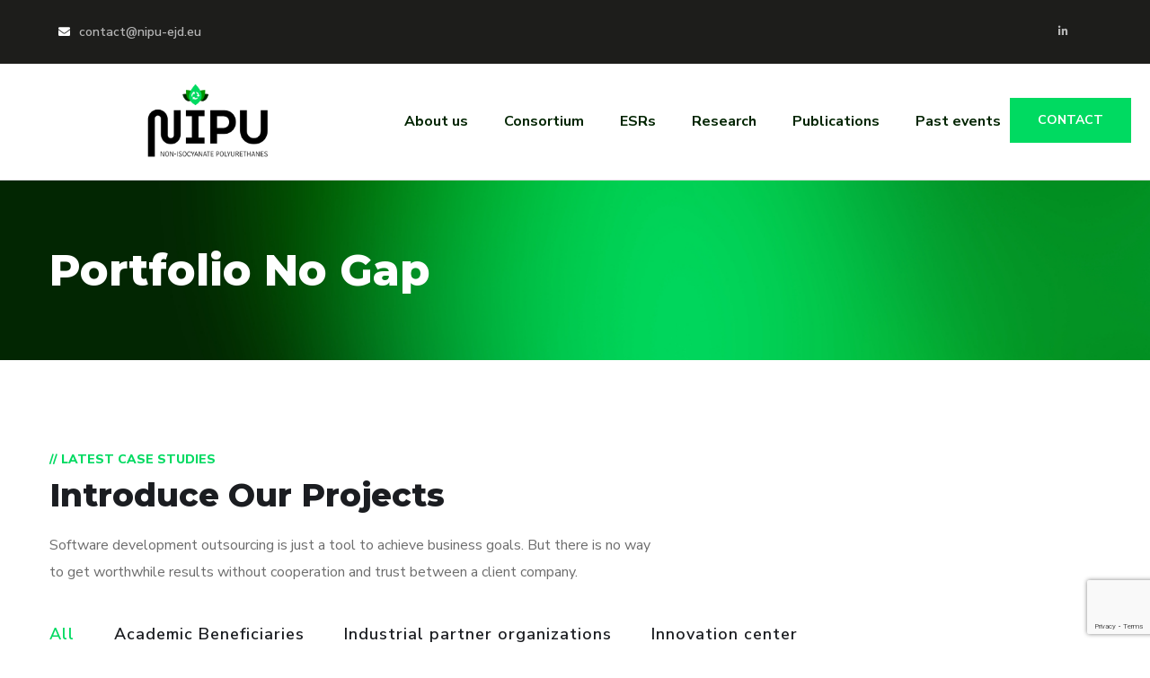

--- FILE ---
content_type: text/html; charset=UTF-8
request_url: https://www.nipu-ejd.eu/portfolio-no-gap/
body_size: 14463
content:
<!doctype html>
<html lang="en-US">
<head>
	<meta charset="UTF-8">
	<meta name="viewport" content="width=device-width, initial-scale=1">
	<link rel="profile" href="https://gmpg.org/xfn/11">

	<title>Portfolio No Gap &#8211; NIPU-EJD</title>
<link rel='dns-prefetch' href='//www.google.com' />
<link rel='dns-prefetch' href='//fonts.googleapis.com' />
<link rel='dns-prefetch' href='//s.w.org' />
<link rel='dns-prefetch' href='//www.googletagmanager.com' />
<link rel="alternate" type="application/rss+xml" title="NIPU-EJD &raquo; Feed" href="https://www.nipu-ejd.eu/feed/" />
<link rel="alternate" type="application/rss+xml" title="NIPU-EJD &raquo; Comments Feed" href="https://www.nipu-ejd.eu/comments/feed/" />
		<script type="text/javascript">
			window._wpemojiSettings = {"baseUrl":"https:\/\/s.w.org\/images\/core\/emoji\/13.0.0\/72x72\/","ext":".png","svgUrl":"https:\/\/s.w.org\/images\/core\/emoji\/13.0.0\/svg\/","svgExt":".svg","source":{"concatemoji":"https:\/\/www.nipu-ejd.eu\/wp-includes\/js\/wp-emoji-release.min.js?ver=5.5.17"}};
			!function(e,a,t){var n,r,o,i=a.createElement("canvas"),p=i.getContext&&i.getContext("2d");function s(e,t){var a=String.fromCharCode;p.clearRect(0,0,i.width,i.height),p.fillText(a.apply(this,e),0,0);e=i.toDataURL();return p.clearRect(0,0,i.width,i.height),p.fillText(a.apply(this,t),0,0),e===i.toDataURL()}function c(e){var t=a.createElement("script");t.src=e,t.defer=t.type="text/javascript",a.getElementsByTagName("head")[0].appendChild(t)}for(o=Array("flag","emoji"),t.supports={everything:!0,everythingExceptFlag:!0},r=0;r<o.length;r++)t.supports[o[r]]=function(e){if(!p||!p.fillText)return!1;switch(p.textBaseline="top",p.font="600 32px Arial",e){case"flag":return s([127987,65039,8205,9895,65039],[127987,65039,8203,9895,65039])?!1:!s([55356,56826,55356,56819],[55356,56826,8203,55356,56819])&&!s([55356,57332,56128,56423,56128,56418,56128,56421,56128,56430,56128,56423,56128,56447],[55356,57332,8203,56128,56423,8203,56128,56418,8203,56128,56421,8203,56128,56430,8203,56128,56423,8203,56128,56447]);case"emoji":return!s([55357,56424,8205,55356,57212],[55357,56424,8203,55356,57212])}return!1}(o[r]),t.supports.everything=t.supports.everything&&t.supports[o[r]],"flag"!==o[r]&&(t.supports.everythingExceptFlag=t.supports.everythingExceptFlag&&t.supports[o[r]]);t.supports.everythingExceptFlag=t.supports.everythingExceptFlag&&!t.supports.flag,t.DOMReady=!1,t.readyCallback=function(){t.DOMReady=!0},t.supports.everything||(n=function(){t.readyCallback()},a.addEventListener?(a.addEventListener("DOMContentLoaded",n,!1),e.addEventListener("load",n,!1)):(e.attachEvent("onload",n),a.attachEvent("onreadystatechange",function(){"complete"===a.readyState&&t.readyCallback()})),(n=t.source||{}).concatemoji?c(n.concatemoji):n.wpemoji&&n.twemoji&&(c(n.twemoji),c(n.wpemoji)))}(window,document,window._wpemojiSettings);
		</script>
		<style type="text/css">
img.wp-smiley,
img.emoji {
	display: inline !important;
	border: none !important;
	box-shadow: none !important;
	height: 1em !important;
	width: 1em !important;
	margin: 0 .07em !important;
	vertical-align: -0.1em !important;
	background: none !important;
	padding: 0 !important;
}
</style>
	<link rel='stylesheet' id='wp-block-library-css'  href='https://www.nipu-ejd.eu/wp-includes/css/dist/block-library/style.min.css?ver=5.5.17' type='text/css' media='all' />
<link rel='stylesheet' id='contact-form-7-css'  href='https://www.nipu-ejd.eu/wp-content/plugins/contact-form-7/includes/css/styles.css?ver=5.3.2' type='text/css' media='all' />
<link rel='stylesheet' id='rs-plugin-settings-css'  href='https://www.nipu-ejd.eu/wp-content/plugins/revslider/public/assets/css/rs6.css?ver=6.3.9' type='text/css' media='all' />
<style id='rs-plugin-settings-inline-css' type='text/css'>
#rs-demo-id {}
</style>
<link rel='stylesheet' id='wp-job-manager-applications-frontend-css'  href='https://www.nipu-ejd.eu/wp-content/plugins/wp-job-manager-applications/assets/css/frontend.css?ver=5.5.17' type='text/css' media='all' />
<link rel='stylesheet' id='engitech-fonts-css'  href='https://fonts.googleapis.com/css?family=Montserrat%3A100%2C100i%2C200%2C200i%2C300%2C300i%2C400%2C400i%2C500%2C500i%2C600%2C600i%2C700%2C700i%2C800%2C800i%2C900%2C900i%7CNunito+Sans%3A200%2C200i%2C300%2C300i%2C400%2C400i%2C600%2C600i%2C700%2C700i%2C800%2C800i%2C900%2C900i&#038;subset=latin%2Clatin-ext' type='text/css' media='all' />
<link rel='stylesheet' id='bootstrap-css'  href='https://www.nipu-ejd.eu/wp-content/themes/engitech/css/bootstrap.css?ver=4.0' type='text/css' media='all' />
<link rel='stylesheet' id='engitech-awesome-font-css'  href='https://www.nipu-ejd.eu/wp-content/themes/engitech/css/font-awesome.min.css?ver=5.5.17' type='text/css' media='all' />
<link rel='stylesheet' id='engitech-flaticon-font-css'  href='https://www.nipu-ejd.eu/wp-content/themes/engitech/css/flaticon.css?ver=5.5.17' type='text/css' media='all' />
<link rel='stylesheet' id='slick-slider-css'  href='https://www.nipu-ejd.eu/wp-content/themes/engitech/css/slick.css?ver=5.5.17' type='text/css' media='all' />
<link rel='stylesheet' id='slick-theme-css'  href='https://www.nipu-ejd.eu/wp-content/themes/engitech/css/slick-theme.css?ver=5.5.17' type='text/css' media='all' />
<link rel='stylesheet' id='magnific-popup-css'  href='https://www.nipu-ejd.eu/wp-content/themes/engitech/css/magnific-popup.css?ver=5.5.17' type='text/css' media='all' />
<link rel='stylesheet' id='engitech-style-css'  href='https://www.nipu-ejd.eu/wp-content/themes/engitech/style.css?ver=5.5.17' type='text/css' media='all' />
<link rel='stylesheet' id='simple-likes-public-css-css'  href='https://www.nipu-ejd.eu/wp-content/themes/engitech/inc/backend/css/simple-likes-public.css?ver=5.5.17' type='text/css' media='all' />
<link rel='stylesheet' id='engitech-preload-css'  href='https://www.nipu-ejd.eu/wp-content/themes/engitech/css/royal-preload.css?ver=5.5.17' type='text/css' media='all' />
<link rel='stylesheet' id='elementor-icons-css'  href='https://www.nipu-ejd.eu/wp-content/plugins/elementor/assets/lib/eicons/css/elementor-icons.min.css?ver=5.18.0' type='text/css' media='all' />
<link rel='stylesheet' id='elementor-frontend-legacy-css'  href='https://www.nipu-ejd.eu/wp-content/plugins/elementor/assets/css/frontend-legacy.min.css?ver=3.11.5' type='text/css' media='all' />
<link rel='stylesheet' id='elementor-frontend-css'  href='https://www.nipu-ejd.eu/wp-content/plugins/elementor/assets/css/frontend.min.css?ver=3.11.5' type='text/css' media='all' />
<link rel='stylesheet' id='swiper-css'  href='https://www.nipu-ejd.eu/wp-content/plugins/elementor/assets/lib/swiper/css/swiper.min.css?ver=5.3.6' type='text/css' media='all' />
<link rel='stylesheet' id='elementor-post-2456-css'  href='https://www.nipu-ejd.eu/wp-content/uploads/elementor/css/post-2456.css?ver=1675038438' type='text/css' media='all' />
<link rel='stylesheet' id='elementor-global-css'  href='https://www.nipu-ejd.eu/wp-content/uploads/elementor/css/global.css?ver=1675038351' type='text/css' media='all' />
<link rel='stylesheet' id='elementor-post-2438-css'  href='https://www.nipu-ejd.eu/wp-content/uploads/elementor/css/post-2438.css?ver=1675340363' type='text/css' media='all' />
<link rel='stylesheet' id='google-fonts-1-css'  href='https://fonts.googleapis.com/css?family=Roboto%3A100%2C100italic%2C200%2C200italic%2C300%2C300italic%2C400%2C400italic%2C500%2C500italic%2C600%2C600italic%2C700%2C700italic%2C800%2C800italic%2C900%2C900italic%7CRoboto+Slab%3A100%2C100italic%2C200%2C200italic%2C300%2C300italic%2C400%2C400italic%2C500%2C500italic%2C600%2C600italic%2C700%2C700italic%2C800%2C800italic%2C900%2C900italic&#038;display=auto&#038;ver=5.5.17' type='text/css' media='all' />
<link rel="preconnect" href="https://fonts.gstatic.com/" crossorigin><script type='text/javascript' src='https://www.nipu-ejd.eu/wp-includes/js/jquery/jquery.js?ver=1.12.4-wp' id='jquery-core-js'></script>
<script type='text/javascript' src='https://www.nipu-ejd.eu/wp-content/plugins/revslider/public/assets/js/rbtools.min.js?ver=6.3.9' id='tp-tools-js'></script>
<script type='text/javascript' src='https://www.nipu-ejd.eu/wp-content/plugins/revslider/public/assets/js/rs6.min.js?ver=6.3.9' id='revmin-js'></script>
<script type='text/javascript' src='https://www.google.com/recaptcha/api.js?ver=5.5.17' id='recaptcha-js'></script>
<script type='text/javascript' id='simple-likes-public-js-js-extra'>
/* <![CDATA[ */
var simpleLikes = {"ajaxurl":"https:\/\/www.nipu-ejd.eu\/wp-admin\/admin-ajax.php","like":"Like","unlike":"Unlike"};
/* ]]> */
</script>
<script type='text/javascript' src='https://www.nipu-ejd.eu/wp-content/themes/engitech/inc/backend/js/simple-likes-public.js?ver=0.5' id='simple-likes-public-js-js'></script>
<link rel="https://api.w.org/" href="https://www.nipu-ejd.eu/wp-json/" /><link rel="alternate" type="application/json" href="https://www.nipu-ejd.eu/wp-json/wp/v2/pages/2438" /><link rel="EditURI" type="application/rsd+xml" title="RSD" href="https://www.nipu-ejd.eu/xmlrpc.php?rsd" />
<link rel="wlwmanifest" type="application/wlwmanifest+xml" href="https://www.nipu-ejd.eu/wp-includes/wlwmanifest.xml" /> 
<meta name="generator" content="WordPress 5.5.17" />
<link rel="canonical" href="https://www.nipu-ejd.eu/portfolio-no-gap/" />
<link rel='shortlink' href='https://www.nipu-ejd.eu/?p=2438' />
<link rel="alternate" type="application/json+oembed" href="https://www.nipu-ejd.eu/wp-json/oembed/1.0/embed?url=https%3A%2F%2Fwww.nipu-ejd.eu%2Fportfolio-no-gap%2F" />
<link rel="alternate" type="text/xml+oembed" href="https://www.nipu-ejd.eu/wp-json/oembed/1.0/embed?url=https%3A%2F%2Fwww.nipu-ejd.eu%2Fportfolio-no-gap%2F&#038;format=xml" />
<meta name="generator" content="Site Kit by Google 1.124.0" />		<script>
			document.documentElement.className = document.documentElement.className.replace( 'no-js', 'js' );
		</script>
				<style>
			.no-js img.lazyload { display: none; }
			figure.wp-block-image img.lazyloading { min-width: 150px; }
							.lazyload, .lazyloading { opacity: 0; }
				.lazyloaded {
					opacity: 1;
					transition: opacity 400ms;
					transition-delay: 0ms;
				}
					</style>
		        <script>
                    </script>
    <style type="text/css">
        /****Main Color****/

        	/*Background Color*/
            .bg-primary,
            .octf-btn,
            .octf-btn.octf-btn-second:hover, .octf-btn.octf-btn-second:focus,
            .main-navigation > ul > li:before,
            .cart-icon .count,
            .post-box .post-cat a,
            .post-box .btn-play:hover i,
            .page-pagination li span, .page-pagination li a:hover,
            .blog-post .share-post a,
            .post-nav a:before,
            .widget-area .widget .widget-title:before,
            .search-form .search-submit,
            .icon-box-s2.s2:after,
            .tech-box:hover,
            .ot-image-box:after,
            .service-box .icon-main,
            .serv-box-2:hover .icon-main,
            .project-slider .projects-box:hover .portfolio-info .btn-link,
            .project-slider .slick-arrow:hover,
            .ot-counter h6:before,
            .ot-progress .progress-bar,
            .video-popup a:hover,
            .ot-tabs .tab-link,
            .ot-tabs .tab-link.current, .ot-tabs .tab-link:hover,
            .ot-industries .indus-item .item-inner .overlay:after,
            .mc4wp-form-fields .subscribe-inner-form .subscribe-btn-icon{background:#002400;}

            /*Border Color*/
            .post-box .btn-play:hover:before, .post-box .btn-play:hover:after,
            .page-pagination li span, .page-pagination li a:hover,
            .tech-box:hover,
            .video-popup a:hover span{border-color:#002400;}

            /*Color*/
            .text-primary,
            .slick-arrow:not(.slick-disabled):hover,
            .btn-details,
            .btn-details:visited,
            a:hover, a:focus, a:active,
            .header-topbar a:hover,
            .extra-text a,
            .header-style-3 .header-topbar a:hover,
            .main-navigation ul > li > a:hover,
            .main-navigation ul li li a:before,
            .main-navigation ul li li a:hover,.main-navigation ul ul li.current-menu-item > a,.main-navigation ul ul li.current-menu-ancestor > a,
            .main-navigation ul > li.menu-item-has-children > a:hover:after,
            .octf-btn-cta .contact-header i,
            .header-style-3 .main-navigation ul.menu > li > a:hover,.header-style-3 .octf-btn-cta .octf-cta-icons i:hover,
            .header_mobile .mobile_nav .mobile_mainmenu li li a:hover,.header_mobile .mobile_nav .mobile_mainmenu ul > li > ul > li.current-menu-ancestor > a,
            .header_mobile .mobile_nav .mobile_mainmenu > li > a:hover, .header_mobile .mobile_nav .mobile_mainmenu > li.current-menu-item > a,.header_mobile .mobile_nav .mobile_mainmenu > li.current-menu-ancestor > a,
            .page-header,
            .page-header .breadcrumbs li:before,
            .post-box .entry-meta a:hover,
            .post-box .link-box a:hover,
            .post-box .btn-play i,
            .post-box .btn-readmore > a,
            .blog-post .author-bio .author-info .author-socials a:hover,
            .drop-cap span,
            .comments-area .comment-item .comment-meta .comment-reply-link,
            .comment-respond .comment-reply-title small a:hover,
            .icon-box-s2 .content-box h5 a:hover,
            .project-slider .projects-box .portfolio-info .btn-link i,
            .contact-info i,
            .ot-accordions .acc-item .acc-toggle:hover,
            .ot-accordions .acc-item.current .acc-toggle,
            .ot-accordions .acc-item.current .acc-toggle i,
            .ot-counter h6,
            .ot-counter2 .s-num,
            .team-wrap .team-social a:hover,
            .ot-pricing-table .inner-table h2,
            .ot-pricing-table .inner-table .details ul li.active:before,
            .ot-countdown li.seperator,
            .video-popup a,
            .dc-text .elementor-drop-cap span,
            .footer-menu ul li a:hover,
            .mc4wp-form-fields .subscribe-inner-form .subscribe-btn-icon:hover,
            #back-to-top{color: #002400;}

            .wpcf7 .main-form{background-image: linear-gradient(90deg,#002400 0%,#00da61 100%);}
			

		/****Second Color****/
        
		    /*Background Color*/
                  .bg-second,
                  .octf-btn:hover, .octf-btn:focus,
                  .octf-btn.octf-btn-second,
                  .octf-btn.octf-btn-second:visited,
                  .post-box .post-cat a:hover,
                  .blog-post .tagcloud a:hover,
                  .widget .tagcloud a:hover,
                  .search-form .search-submit:hover,
                  .icon-box-s1 .line-box:after,
                  .project_filters li a:after,
                  .ot-tabs .tab-link:hover, .ot-tabs .tab-link:focus,
                  .wpcf7 .main-form button:hover{background:#00da61;}

                  /*Color*/
                  blockquote:before,
                  .text-second,
                  .slick-dots li.slick-active button:before,
                  a,
                  a:visited,
                  .post-box .entry-meta,
                  .post-box .entry-meta a,
                  .post-box .link-box i,
                  .post-box .quote-box i,
                  .comment-form .logged-in-as a:hover,
                  .widget-area .widget ul:not(.recent-news) > li a:hover,
                  .widget-area .widget_categories ul li a:before,.widget-area .widget_product_categories ul li a:before,.widget-area .widget_archive ul li a:before,
                  .widget-area .widget_categories ul li a:hover,.widget-area .widget_product_categories ul li a:hover,.widget-area .widget_archive ul li a:hover,
                  .widget-area .widget_categories ul li a:hover + span,.widget-area .widget_product_categories ul li a:hover + span,.widget-area .widget_archive ul li a:hover + span,
                  .widget .recent-news h6 a:hover,
                  .ot-heading > span,
                  .icon-box-s1 .icon-main,
                  .icon-box-s2.s1 .icon-main, .icon-box-s2.s3 .icon-main,
                  .icon-box-s2.s2 .icon-main,
                  .serv-box .content-box ul li a:before,
                  .serv-box .content-box ul li:hover a, .serv-box .content-box ul li.active a,
                  .project_filters li a:hover, .project_filters li a.selected,
                  .ot-pricing-table .octf-btn:hover,
                  .dc-text.dc-text-second .elementor-drop-cap span{color: #00da61;}

			</style><meta name="generator" content="Elementor 3.11.5; settings: css_print_method-external, google_font-enabled, font_display-auto">
<style type="text/css">.recentcomments a{display:inline !important;padding:0 !important;margin:0 !important;}</style><meta name="generator" content="Powered by Slider Revolution 6.3.9 - responsive, Mobile-Friendly Slider Plugin for WordPress with comfortable drag and drop interface." />
<script type="text/javascript">function setREVStartSize(e){
			//window.requestAnimationFrame(function() {				 
				window.RSIW = window.RSIW===undefined ? window.innerWidth : window.RSIW;	
				window.RSIH = window.RSIH===undefined ? window.innerHeight : window.RSIH;	
				try {								
					var pw = document.getElementById(e.c).parentNode.offsetWidth,
						newh;
					pw = pw===0 || isNaN(pw) ? window.RSIW : pw;
					e.tabw = e.tabw===undefined ? 0 : parseInt(e.tabw);
					e.thumbw = e.thumbw===undefined ? 0 : parseInt(e.thumbw);
					e.tabh = e.tabh===undefined ? 0 : parseInt(e.tabh);
					e.thumbh = e.thumbh===undefined ? 0 : parseInt(e.thumbh);
					e.tabhide = e.tabhide===undefined ? 0 : parseInt(e.tabhide);
					e.thumbhide = e.thumbhide===undefined ? 0 : parseInt(e.thumbhide);
					e.mh = e.mh===undefined || e.mh=="" || e.mh==="auto" ? 0 : parseInt(e.mh,0);		
					if(e.layout==="fullscreen" || e.l==="fullscreen") 						
						newh = Math.max(e.mh,window.RSIH);					
					else{					
						e.gw = Array.isArray(e.gw) ? e.gw : [e.gw];
						for (var i in e.rl) if (e.gw[i]===undefined || e.gw[i]===0) e.gw[i] = e.gw[i-1];					
						e.gh = e.el===undefined || e.el==="" || (Array.isArray(e.el) && e.el.length==0)? e.gh : e.el;
						e.gh = Array.isArray(e.gh) ? e.gh : [e.gh];
						for (var i in e.rl) if (e.gh[i]===undefined || e.gh[i]===0) e.gh[i] = e.gh[i-1];
											
						var nl = new Array(e.rl.length),
							ix = 0,						
							sl;					
						e.tabw = e.tabhide>=pw ? 0 : e.tabw;
						e.thumbw = e.thumbhide>=pw ? 0 : e.thumbw;
						e.tabh = e.tabhide>=pw ? 0 : e.tabh;
						e.thumbh = e.thumbhide>=pw ? 0 : e.thumbh;					
						for (var i in e.rl) nl[i] = e.rl[i]<window.RSIW ? 0 : e.rl[i];
						sl = nl[0];									
						for (var i in nl) if (sl>nl[i] && nl[i]>0) { sl = nl[i]; ix=i;}															
						var m = pw>(e.gw[ix]+e.tabw+e.thumbw) ? 1 : (pw-(e.tabw+e.thumbw)) / (e.gw[ix]);					
						newh =  (e.gh[ix] * m) + (e.tabh + e.thumbh);
					}				
					if(window.rs_init_css===undefined) window.rs_init_css = document.head.appendChild(document.createElement("style"));					
					document.getElementById(e.c).height = newh+"px";
					window.rs_init_css.innerHTML += "#"+e.c+"_wrapper { height: "+newh+"px }";				
				} catch(e){
					console.log("Failure at Presize of Slider:" + e)
				}					   
			//});
		  };</script>
		<style type="text/css" id="wp-custom-css">
			.header-clone{
	height: 100px!important;
}

.page-header {
    width: 100%;
    min-height: 200px;
    color: #43baff;
    font-weight: 500;
    background: #262051 center center no-repeat;
    background-size: cover;
}

.page-header .breadcrumbs {
    display:none !important;
}
.blog-post .author-bio {
    display:none !important;
}

#primary-sidebar{
    display:none !important;
}

.blog-post .share-post {
    display:none !important;
}

.single_job_listing .meta {
    display:none !important;
}

.portfolio-related-posts-wrap {
    display:none !important;
}

.rc-anchor-invisible-text {
    display:none !important;
}		</style>
		<style id="kirki-inline-styles">.page-header{background-image:url("https://www.nipu-ejd.eu/wp-content/uploads/2021/02/AdobeColor-color-theme_Capture-decran-2021-02-12-153306-1-zoom.jpg");}#royal_preloader.royal_preloader_logo .royal_preloader_percentage{font-family:Roboto;font-size:13px;font-weight:400;letter-spacing:2px;line-height:40px;text-align:center;text-transform:none;}@media (max-width: 767px){}@media (min-width: 768px) and (max-width: 1024px){}@media (min-width: 1024px){}/* cyrillic-ext */
@font-face {
  font-family: 'Roboto';
  font-style: normal;
  font-weight: 400;
  font-stretch: 100%;
  font-display: swap;
  src: url(https://www.nipu-ejd.eu/wp-content/fonts/roboto/KFOMCnqEu92Fr1ME7kSn66aGLdTylUAMQXC89YmC2DPNWubEbVmZiArmlw.woff2) format('woff2');
  unicode-range: U+0460-052F, U+1C80-1C8A, U+20B4, U+2DE0-2DFF, U+A640-A69F, U+FE2E-FE2F;
}
/* cyrillic */
@font-face {
  font-family: 'Roboto';
  font-style: normal;
  font-weight: 400;
  font-stretch: 100%;
  font-display: swap;
  src: url(https://www.nipu-ejd.eu/wp-content/fonts/roboto/KFOMCnqEu92Fr1ME7kSn66aGLdTylUAMQXC89YmC2DPNWubEbVmQiArmlw.woff2) format('woff2');
  unicode-range: U+0301, U+0400-045F, U+0490-0491, U+04B0-04B1, U+2116;
}
/* greek-ext */
@font-face {
  font-family: 'Roboto';
  font-style: normal;
  font-weight: 400;
  font-stretch: 100%;
  font-display: swap;
  src: url(https://www.nipu-ejd.eu/wp-content/fonts/roboto/KFOMCnqEu92Fr1ME7kSn66aGLdTylUAMQXC89YmC2DPNWubEbVmYiArmlw.woff2) format('woff2');
  unicode-range: U+1F00-1FFF;
}
/* greek */
@font-face {
  font-family: 'Roboto';
  font-style: normal;
  font-weight: 400;
  font-stretch: 100%;
  font-display: swap;
  src: url(https://www.nipu-ejd.eu/wp-content/fonts/roboto/KFOMCnqEu92Fr1ME7kSn66aGLdTylUAMQXC89YmC2DPNWubEbVmXiArmlw.woff2) format('woff2');
  unicode-range: U+0370-0377, U+037A-037F, U+0384-038A, U+038C, U+038E-03A1, U+03A3-03FF;
}
/* math */
@font-face {
  font-family: 'Roboto';
  font-style: normal;
  font-weight: 400;
  font-stretch: 100%;
  font-display: swap;
  src: url(https://www.nipu-ejd.eu/wp-content/fonts/roboto/KFOMCnqEu92Fr1ME7kSn66aGLdTylUAMQXC89YmC2DPNWubEbVnoiArmlw.woff2) format('woff2');
  unicode-range: U+0302-0303, U+0305, U+0307-0308, U+0310, U+0312, U+0315, U+031A, U+0326-0327, U+032C, U+032F-0330, U+0332-0333, U+0338, U+033A, U+0346, U+034D, U+0391-03A1, U+03A3-03A9, U+03B1-03C9, U+03D1, U+03D5-03D6, U+03F0-03F1, U+03F4-03F5, U+2016-2017, U+2034-2038, U+203C, U+2040, U+2043, U+2047, U+2050, U+2057, U+205F, U+2070-2071, U+2074-208E, U+2090-209C, U+20D0-20DC, U+20E1, U+20E5-20EF, U+2100-2112, U+2114-2115, U+2117-2121, U+2123-214F, U+2190, U+2192, U+2194-21AE, U+21B0-21E5, U+21F1-21F2, U+21F4-2211, U+2213-2214, U+2216-22FF, U+2308-230B, U+2310, U+2319, U+231C-2321, U+2336-237A, U+237C, U+2395, U+239B-23B7, U+23D0, U+23DC-23E1, U+2474-2475, U+25AF, U+25B3, U+25B7, U+25BD, U+25C1, U+25CA, U+25CC, U+25FB, U+266D-266F, U+27C0-27FF, U+2900-2AFF, U+2B0E-2B11, U+2B30-2B4C, U+2BFE, U+3030, U+FF5B, U+FF5D, U+1D400-1D7FF, U+1EE00-1EEFF;
}
/* symbols */
@font-face {
  font-family: 'Roboto';
  font-style: normal;
  font-weight: 400;
  font-stretch: 100%;
  font-display: swap;
  src: url(https://www.nipu-ejd.eu/wp-content/fonts/roboto/KFOMCnqEu92Fr1ME7kSn66aGLdTylUAMQXC89YmC2DPNWubEbVn6iArmlw.woff2) format('woff2');
  unicode-range: U+0001-000C, U+000E-001F, U+007F-009F, U+20DD-20E0, U+20E2-20E4, U+2150-218F, U+2190, U+2192, U+2194-2199, U+21AF, U+21E6-21F0, U+21F3, U+2218-2219, U+2299, U+22C4-22C6, U+2300-243F, U+2440-244A, U+2460-24FF, U+25A0-27BF, U+2800-28FF, U+2921-2922, U+2981, U+29BF, U+29EB, U+2B00-2BFF, U+4DC0-4DFF, U+FFF9-FFFB, U+10140-1018E, U+10190-1019C, U+101A0, U+101D0-101FD, U+102E0-102FB, U+10E60-10E7E, U+1D2C0-1D2D3, U+1D2E0-1D37F, U+1F000-1F0FF, U+1F100-1F1AD, U+1F1E6-1F1FF, U+1F30D-1F30F, U+1F315, U+1F31C, U+1F31E, U+1F320-1F32C, U+1F336, U+1F378, U+1F37D, U+1F382, U+1F393-1F39F, U+1F3A7-1F3A8, U+1F3AC-1F3AF, U+1F3C2, U+1F3C4-1F3C6, U+1F3CA-1F3CE, U+1F3D4-1F3E0, U+1F3ED, U+1F3F1-1F3F3, U+1F3F5-1F3F7, U+1F408, U+1F415, U+1F41F, U+1F426, U+1F43F, U+1F441-1F442, U+1F444, U+1F446-1F449, U+1F44C-1F44E, U+1F453, U+1F46A, U+1F47D, U+1F4A3, U+1F4B0, U+1F4B3, U+1F4B9, U+1F4BB, U+1F4BF, U+1F4C8-1F4CB, U+1F4D6, U+1F4DA, U+1F4DF, U+1F4E3-1F4E6, U+1F4EA-1F4ED, U+1F4F7, U+1F4F9-1F4FB, U+1F4FD-1F4FE, U+1F503, U+1F507-1F50B, U+1F50D, U+1F512-1F513, U+1F53E-1F54A, U+1F54F-1F5FA, U+1F610, U+1F650-1F67F, U+1F687, U+1F68D, U+1F691, U+1F694, U+1F698, U+1F6AD, U+1F6B2, U+1F6B9-1F6BA, U+1F6BC, U+1F6C6-1F6CF, U+1F6D3-1F6D7, U+1F6E0-1F6EA, U+1F6F0-1F6F3, U+1F6F7-1F6FC, U+1F700-1F7FF, U+1F800-1F80B, U+1F810-1F847, U+1F850-1F859, U+1F860-1F887, U+1F890-1F8AD, U+1F8B0-1F8BB, U+1F8C0-1F8C1, U+1F900-1F90B, U+1F93B, U+1F946, U+1F984, U+1F996, U+1F9E9, U+1FA00-1FA6F, U+1FA70-1FA7C, U+1FA80-1FA89, U+1FA8F-1FAC6, U+1FACE-1FADC, U+1FADF-1FAE9, U+1FAF0-1FAF8, U+1FB00-1FBFF;
}
/* vietnamese */
@font-face {
  font-family: 'Roboto';
  font-style: normal;
  font-weight: 400;
  font-stretch: 100%;
  font-display: swap;
  src: url(https://www.nipu-ejd.eu/wp-content/fonts/roboto/KFOMCnqEu92Fr1ME7kSn66aGLdTylUAMQXC89YmC2DPNWubEbVmbiArmlw.woff2) format('woff2');
  unicode-range: U+0102-0103, U+0110-0111, U+0128-0129, U+0168-0169, U+01A0-01A1, U+01AF-01B0, U+0300-0301, U+0303-0304, U+0308-0309, U+0323, U+0329, U+1EA0-1EF9, U+20AB;
}
/* latin-ext */
@font-face {
  font-family: 'Roboto';
  font-style: normal;
  font-weight: 400;
  font-stretch: 100%;
  font-display: swap;
  src: url(https://www.nipu-ejd.eu/wp-content/fonts/roboto/KFOMCnqEu92Fr1ME7kSn66aGLdTylUAMQXC89YmC2DPNWubEbVmaiArmlw.woff2) format('woff2');
  unicode-range: U+0100-02BA, U+02BD-02C5, U+02C7-02CC, U+02CE-02D7, U+02DD-02FF, U+0304, U+0308, U+0329, U+1D00-1DBF, U+1E00-1E9F, U+1EF2-1EFF, U+2020, U+20A0-20AB, U+20AD-20C0, U+2113, U+2C60-2C7F, U+A720-A7FF;
}
/* latin */
@font-face {
  font-family: 'Roboto';
  font-style: normal;
  font-weight: 400;
  font-stretch: 100%;
  font-display: swap;
  src: url(https://www.nipu-ejd.eu/wp-content/fonts/roboto/KFOMCnqEu92Fr1ME7kSn66aGLdTylUAMQXC89YmC2DPNWubEbVmUiAo.woff2) format('woff2');
  unicode-range: U+0000-00FF, U+0131, U+0152-0153, U+02BB-02BC, U+02C6, U+02DA, U+02DC, U+0304, U+0308, U+0329, U+2000-206F, U+20AC, U+2122, U+2191, U+2193, U+2212, U+2215, U+FEFF, U+FFFD;
}/* cyrillic-ext */
@font-face {
  font-family: 'Roboto';
  font-style: normal;
  font-weight: 400;
  font-stretch: 100%;
  font-display: swap;
  src: url(https://www.nipu-ejd.eu/wp-content/fonts/roboto/KFOMCnqEu92Fr1ME7kSn66aGLdTylUAMQXC89YmC2DPNWubEbVmZiArmlw.woff2) format('woff2');
  unicode-range: U+0460-052F, U+1C80-1C8A, U+20B4, U+2DE0-2DFF, U+A640-A69F, U+FE2E-FE2F;
}
/* cyrillic */
@font-face {
  font-family: 'Roboto';
  font-style: normal;
  font-weight: 400;
  font-stretch: 100%;
  font-display: swap;
  src: url(https://www.nipu-ejd.eu/wp-content/fonts/roboto/KFOMCnqEu92Fr1ME7kSn66aGLdTylUAMQXC89YmC2DPNWubEbVmQiArmlw.woff2) format('woff2');
  unicode-range: U+0301, U+0400-045F, U+0490-0491, U+04B0-04B1, U+2116;
}
/* greek-ext */
@font-face {
  font-family: 'Roboto';
  font-style: normal;
  font-weight: 400;
  font-stretch: 100%;
  font-display: swap;
  src: url(https://www.nipu-ejd.eu/wp-content/fonts/roboto/KFOMCnqEu92Fr1ME7kSn66aGLdTylUAMQXC89YmC2DPNWubEbVmYiArmlw.woff2) format('woff2');
  unicode-range: U+1F00-1FFF;
}
/* greek */
@font-face {
  font-family: 'Roboto';
  font-style: normal;
  font-weight: 400;
  font-stretch: 100%;
  font-display: swap;
  src: url(https://www.nipu-ejd.eu/wp-content/fonts/roboto/KFOMCnqEu92Fr1ME7kSn66aGLdTylUAMQXC89YmC2DPNWubEbVmXiArmlw.woff2) format('woff2');
  unicode-range: U+0370-0377, U+037A-037F, U+0384-038A, U+038C, U+038E-03A1, U+03A3-03FF;
}
/* math */
@font-face {
  font-family: 'Roboto';
  font-style: normal;
  font-weight: 400;
  font-stretch: 100%;
  font-display: swap;
  src: url(https://www.nipu-ejd.eu/wp-content/fonts/roboto/KFOMCnqEu92Fr1ME7kSn66aGLdTylUAMQXC89YmC2DPNWubEbVnoiArmlw.woff2) format('woff2');
  unicode-range: U+0302-0303, U+0305, U+0307-0308, U+0310, U+0312, U+0315, U+031A, U+0326-0327, U+032C, U+032F-0330, U+0332-0333, U+0338, U+033A, U+0346, U+034D, U+0391-03A1, U+03A3-03A9, U+03B1-03C9, U+03D1, U+03D5-03D6, U+03F0-03F1, U+03F4-03F5, U+2016-2017, U+2034-2038, U+203C, U+2040, U+2043, U+2047, U+2050, U+2057, U+205F, U+2070-2071, U+2074-208E, U+2090-209C, U+20D0-20DC, U+20E1, U+20E5-20EF, U+2100-2112, U+2114-2115, U+2117-2121, U+2123-214F, U+2190, U+2192, U+2194-21AE, U+21B0-21E5, U+21F1-21F2, U+21F4-2211, U+2213-2214, U+2216-22FF, U+2308-230B, U+2310, U+2319, U+231C-2321, U+2336-237A, U+237C, U+2395, U+239B-23B7, U+23D0, U+23DC-23E1, U+2474-2475, U+25AF, U+25B3, U+25B7, U+25BD, U+25C1, U+25CA, U+25CC, U+25FB, U+266D-266F, U+27C0-27FF, U+2900-2AFF, U+2B0E-2B11, U+2B30-2B4C, U+2BFE, U+3030, U+FF5B, U+FF5D, U+1D400-1D7FF, U+1EE00-1EEFF;
}
/* symbols */
@font-face {
  font-family: 'Roboto';
  font-style: normal;
  font-weight: 400;
  font-stretch: 100%;
  font-display: swap;
  src: url(https://www.nipu-ejd.eu/wp-content/fonts/roboto/KFOMCnqEu92Fr1ME7kSn66aGLdTylUAMQXC89YmC2DPNWubEbVn6iArmlw.woff2) format('woff2');
  unicode-range: U+0001-000C, U+000E-001F, U+007F-009F, U+20DD-20E0, U+20E2-20E4, U+2150-218F, U+2190, U+2192, U+2194-2199, U+21AF, U+21E6-21F0, U+21F3, U+2218-2219, U+2299, U+22C4-22C6, U+2300-243F, U+2440-244A, U+2460-24FF, U+25A0-27BF, U+2800-28FF, U+2921-2922, U+2981, U+29BF, U+29EB, U+2B00-2BFF, U+4DC0-4DFF, U+FFF9-FFFB, U+10140-1018E, U+10190-1019C, U+101A0, U+101D0-101FD, U+102E0-102FB, U+10E60-10E7E, U+1D2C0-1D2D3, U+1D2E0-1D37F, U+1F000-1F0FF, U+1F100-1F1AD, U+1F1E6-1F1FF, U+1F30D-1F30F, U+1F315, U+1F31C, U+1F31E, U+1F320-1F32C, U+1F336, U+1F378, U+1F37D, U+1F382, U+1F393-1F39F, U+1F3A7-1F3A8, U+1F3AC-1F3AF, U+1F3C2, U+1F3C4-1F3C6, U+1F3CA-1F3CE, U+1F3D4-1F3E0, U+1F3ED, U+1F3F1-1F3F3, U+1F3F5-1F3F7, U+1F408, U+1F415, U+1F41F, U+1F426, U+1F43F, U+1F441-1F442, U+1F444, U+1F446-1F449, U+1F44C-1F44E, U+1F453, U+1F46A, U+1F47D, U+1F4A3, U+1F4B0, U+1F4B3, U+1F4B9, U+1F4BB, U+1F4BF, U+1F4C8-1F4CB, U+1F4D6, U+1F4DA, U+1F4DF, U+1F4E3-1F4E6, U+1F4EA-1F4ED, U+1F4F7, U+1F4F9-1F4FB, U+1F4FD-1F4FE, U+1F503, U+1F507-1F50B, U+1F50D, U+1F512-1F513, U+1F53E-1F54A, U+1F54F-1F5FA, U+1F610, U+1F650-1F67F, U+1F687, U+1F68D, U+1F691, U+1F694, U+1F698, U+1F6AD, U+1F6B2, U+1F6B9-1F6BA, U+1F6BC, U+1F6C6-1F6CF, U+1F6D3-1F6D7, U+1F6E0-1F6EA, U+1F6F0-1F6F3, U+1F6F7-1F6FC, U+1F700-1F7FF, U+1F800-1F80B, U+1F810-1F847, U+1F850-1F859, U+1F860-1F887, U+1F890-1F8AD, U+1F8B0-1F8BB, U+1F8C0-1F8C1, U+1F900-1F90B, U+1F93B, U+1F946, U+1F984, U+1F996, U+1F9E9, U+1FA00-1FA6F, U+1FA70-1FA7C, U+1FA80-1FA89, U+1FA8F-1FAC6, U+1FACE-1FADC, U+1FADF-1FAE9, U+1FAF0-1FAF8, U+1FB00-1FBFF;
}
/* vietnamese */
@font-face {
  font-family: 'Roboto';
  font-style: normal;
  font-weight: 400;
  font-stretch: 100%;
  font-display: swap;
  src: url(https://www.nipu-ejd.eu/wp-content/fonts/roboto/KFOMCnqEu92Fr1ME7kSn66aGLdTylUAMQXC89YmC2DPNWubEbVmbiArmlw.woff2) format('woff2');
  unicode-range: U+0102-0103, U+0110-0111, U+0128-0129, U+0168-0169, U+01A0-01A1, U+01AF-01B0, U+0300-0301, U+0303-0304, U+0308-0309, U+0323, U+0329, U+1EA0-1EF9, U+20AB;
}
/* latin-ext */
@font-face {
  font-family: 'Roboto';
  font-style: normal;
  font-weight: 400;
  font-stretch: 100%;
  font-display: swap;
  src: url(https://www.nipu-ejd.eu/wp-content/fonts/roboto/KFOMCnqEu92Fr1ME7kSn66aGLdTylUAMQXC89YmC2DPNWubEbVmaiArmlw.woff2) format('woff2');
  unicode-range: U+0100-02BA, U+02BD-02C5, U+02C7-02CC, U+02CE-02D7, U+02DD-02FF, U+0304, U+0308, U+0329, U+1D00-1DBF, U+1E00-1E9F, U+1EF2-1EFF, U+2020, U+20A0-20AB, U+20AD-20C0, U+2113, U+2C60-2C7F, U+A720-A7FF;
}
/* latin */
@font-face {
  font-family: 'Roboto';
  font-style: normal;
  font-weight: 400;
  font-stretch: 100%;
  font-display: swap;
  src: url(https://www.nipu-ejd.eu/wp-content/fonts/roboto/KFOMCnqEu92Fr1ME7kSn66aGLdTylUAMQXC89YmC2DPNWubEbVmUiAo.woff2) format('woff2');
  unicode-range: U+0000-00FF, U+0131, U+0152-0153, U+02BB-02BC, U+02C6, U+02DA, U+02DC, U+0304, U+0308, U+0329, U+2000-206F, U+20AC, U+2122, U+2191, U+2193, U+2212, U+2215, U+FEFF, U+FFFD;
}/* cyrillic-ext */
@font-face {
  font-family: 'Roboto';
  font-style: normal;
  font-weight: 400;
  font-stretch: 100%;
  font-display: swap;
  src: url(https://www.nipu-ejd.eu/wp-content/fonts/roboto/KFOMCnqEu92Fr1ME7kSn66aGLdTylUAMQXC89YmC2DPNWubEbVmZiArmlw.woff2) format('woff2');
  unicode-range: U+0460-052F, U+1C80-1C8A, U+20B4, U+2DE0-2DFF, U+A640-A69F, U+FE2E-FE2F;
}
/* cyrillic */
@font-face {
  font-family: 'Roboto';
  font-style: normal;
  font-weight: 400;
  font-stretch: 100%;
  font-display: swap;
  src: url(https://www.nipu-ejd.eu/wp-content/fonts/roboto/KFOMCnqEu92Fr1ME7kSn66aGLdTylUAMQXC89YmC2DPNWubEbVmQiArmlw.woff2) format('woff2');
  unicode-range: U+0301, U+0400-045F, U+0490-0491, U+04B0-04B1, U+2116;
}
/* greek-ext */
@font-face {
  font-family: 'Roboto';
  font-style: normal;
  font-weight: 400;
  font-stretch: 100%;
  font-display: swap;
  src: url(https://www.nipu-ejd.eu/wp-content/fonts/roboto/KFOMCnqEu92Fr1ME7kSn66aGLdTylUAMQXC89YmC2DPNWubEbVmYiArmlw.woff2) format('woff2');
  unicode-range: U+1F00-1FFF;
}
/* greek */
@font-face {
  font-family: 'Roboto';
  font-style: normal;
  font-weight: 400;
  font-stretch: 100%;
  font-display: swap;
  src: url(https://www.nipu-ejd.eu/wp-content/fonts/roboto/KFOMCnqEu92Fr1ME7kSn66aGLdTylUAMQXC89YmC2DPNWubEbVmXiArmlw.woff2) format('woff2');
  unicode-range: U+0370-0377, U+037A-037F, U+0384-038A, U+038C, U+038E-03A1, U+03A3-03FF;
}
/* math */
@font-face {
  font-family: 'Roboto';
  font-style: normal;
  font-weight: 400;
  font-stretch: 100%;
  font-display: swap;
  src: url(https://www.nipu-ejd.eu/wp-content/fonts/roboto/KFOMCnqEu92Fr1ME7kSn66aGLdTylUAMQXC89YmC2DPNWubEbVnoiArmlw.woff2) format('woff2');
  unicode-range: U+0302-0303, U+0305, U+0307-0308, U+0310, U+0312, U+0315, U+031A, U+0326-0327, U+032C, U+032F-0330, U+0332-0333, U+0338, U+033A, U+0346, U+034D, U+0391-03A1, U+03A3-03A9, U+03B1-03C9, U+03D1, U+03D5-03D6, U+03F0-03F1, U+03F4-03F5, U+2016-2017, U+2034-2038, U+203C, U+2040, U+2043, U+2047, U+2050, U+2057, U+205F, U+2070-2071, U+2074-208E, U+2090-209C, U+20D0-20DC, U+20E1, U+20E5-20EF, U+2100-2112, U+2114-2115, U+2117-2121, U+2123-214F, U+2190, U+2192, U+2194-21AE, U+21B0-21E5, U+21F1-21F2, U+21F4-2211, U+2213-2214, U+2216-22FF, U+2308-230B, U+2310, U+2319, U+231C-2321, U+2336-237A, U+237C, U+2395, U+239B-23B7, U+23D0, U+23DC-23E1, U+2474-2475, U+25AF, U+25B3, U+25B7, U+25BD, U+25C1, U+25CA, U+25CC, U+25FB, U+266D-266F, U+27C0-27FF, U+2900-2AFF, U+2B0E-2B11, U+2B30-2B4C, U+2BFE, U+3030, U+FF5B, U+FF5D, U+1D400-1D7FF, U+1EE00-1EEFF;
}
/* symbols */
@font-face {
  font-family: 'Roboto';
  font-style: normal;
  font-weight: 400;
  font-stretch: 100%;
  font-display: swap;
  src: url(https://www.nipu-ejd.eu/wp-content/fonts/roboto/KFOMCnqEu92Fr1ME7kSn66aGLdTylUAMQXC89YmC2DPNWubEbVn6iArmlw.woff2) format('woff2');
  unicode-range: U+0001-000C, U+000E-001F, U+007F-009F, U+20DD-20E0, U+20E2-20E4, U+2150-218F, U+2190, U+2192, U+2194-2199, U+21AF, U+21E6-21F0, U+21F3, U+2218-2219, U+2299, U+22C4-22C6, U+2300-243F, U+2440-244A, U+2460-24FF, U+25A0-27BF, U+2800-28FF, U+2921-2922, U+2981, U+29BF, U+29EB, U+2B00-2BFF, U+4DC0-4DFF, U+FFF9-FFFB, U+10140-1018E, U+10190-1019C, U+101A0, U+101D0-101FD, U+102E0-102FB, U+10E60-10E7E, U+1D2C0-1D2D3, U+1D2E0-1D37F, U+1F000-1F0FF, U+1F100-1F1AD, U+1F1E6-1F1FF, U+1F30D-1F30F, U+1F315, U+1F31C, U+1F31E, U+1F320-1F32C, U+1F336, U+1F378, U+1F37D, U+1F382, U+1F393-1F39F, U+1F3A7-1F3A8, U+1F3AC-1F3AF, U+1F3C2, U+1F3C4-1F3C6, U+1F3CA-1F3CE, U+1F3D4-1F3E0, U+1F3ED, U+1F3F1-1F3F3, U+1F3F5-1F3F7, U+1F408, U+1F415, U+1F41F, U+1F426, U+1F43F, U+1F441-1F442, U+1F444, U+1F446-1F449, U+1F44C-1F44E, U+1F453, U+1F46A, U+1F47D, U+1F4A3, U+1F4B0, U+1F4B3, U+1F4B9, U+1F4BB, U+1F4BF, U+1F4C8-1F4CB, U+1F4D6, U+1F4DA, U+1F4DF, U+1F4E3-1F4E6, U+1F4EA-1F4ED, U+1F4F7, U+1F4F9-1F4FB, U+1F4FD-1F4FE, U+1F503, U+1F507-1F50B, U+1F50D, U+1F512-1F513, U+1F53E-1F54A, U+1F54F-1F5FA, U+1F610, U+1F650-1F67F, U+1F687, U+1F68D, U+1F691, U+1F694, U+1F698, U+1F6AD, U+1F6B2, U+1F6B9-1F6BA, U+1F6BC, U+1F6C6-1F6CF, U+1F6D3-1F6D7, U+1F6E0-1F6EA, U+1F6F0-1F6F3, U+1F6F7-1F6FC, U+1F700-1F7FF, U+1F800-1F80B, U+1F810-1F847, U+1F850-1F859, U+1F860-1F887, U+1F890-1F8AD, U+1F8B0-1F8BB, U+1F8C0-1F8C1, U+1F900-1F90B, U+1F93B, U+1F946, U+1F984, U+1F996, U+1F9E9, U+1FA00-1FA6F, U+1FA70-1FA7C, U+1FA80-1FA89, U+1FA8F-1FAC6, U+1FACE-1FADC, U+1FADF-1FAE9, U+1FAF0-1FAF8, U+1FB00-1FBFF;
}
/* vietnamese */
@font-face {
  font-family: 'Roboto';
  font-style: normal;
  font-weight: 400;
  font-stretch: 100%;
  font-display: swap;
  src: url(https://www.nipu-ejd.eu/wp-content/fonts/roboto/KFOMCnqEu92Fr1ME7kSn66aGLdTylUAMQXC89YmC2DPNWubEbVmbiArmlw.woff2) format('woff2');
  unicode-range: U+0102-0103, U+0110-0111, U+0128-0129, U+0168-0169, U+01A0-01A1, U+01AF-01B0, U+0300-0301, U+0303-0304, U+0308-0309, U+0323, U+0329, U+1EA0-1EF9, U+20AB;
}
/* latin-ext */
@font-face {
  font-family: 'Roboto';
  font-style: normal;
  font-weight: 400;
  font-stretch: 100%;
  font-display: swap;
  src: url(https://www.nipu-ejd.eu/wp-content/fonts/roboto/KFOMCnqEu92Fr1ME7kSn66aGLdTylUAMQXC89YmC2DPNWubEbVmaiArmlw.woff2) format('woff2');
  unicode-range: U+0100-02BA, U+02BD-02C5, U+02C7-02CC, U+02CE-02D7, U+02DD-02FF, U+0304, U+0308, U+0329, U+1D00-1DBF, U+1E00-1E9F, U+1EF2-1EFF, U+2020, U+20A0-20AB, U+20AD-20C0, U+2113, U+2C60-2C7F, U+A720-A7FF;
}
/* latin */
@font-face {
  font-family: 'Roboto';
  font-style: normal;
  font-weight: 400;
  font-stretch: 100%;
  font-display: swap;
  src: url(https://www.nipu-ejd.eu/wp-content/fonts/roboto/KFOMCnqEu92Fr1ME7kSn66aGLdTylUAMQXC89YmC2DPNWubEbVmUiAo.woff2) format('woff2');
  unicode-range: U+0000-00FF, U+0131, U+0152-0153, U+02BB-02BC, U+02C6, U+02DA, U+02DC, U+0304, U+0308, U+0329, U+2000-206F, U+20AC, U+2122, U+2191, U+2193, U+2212, U+2215, U+FEFF, U+FFFD;
}</style></head>

<body class="page-template-default page page-id-2438 royal_preloader engitech elementor-default elementor-kit-2456 elementor-page elementor-page-2438 engitech-theme-ver-1.2.1 wordpress-version-5.5.17">
<div id="royal_preloader" data-width="321" data-height="190" data-url="http://www.nipu-ejd.eu/wp-content/uploads/2021/02/Proposition-de-logo-Nipu_Plan-de-travail-1-copie-111.png" data-color="#002400" data-bgcolor="#fff"></div><div id="page" class="site">
	<!-- #site-header-open -->
<header id="site-header" class="site-header header-static">

    <!-- #header-desktop-open -->
    <div class="header-desktop">		<div data-elementor-type="wp-post" data-elementor-id="2843" class="elementor elementor-2843">
						<div class="elementor-inner">
				<div class="elementor-section-wrap">
									<section class="elementor-section elementor-top-section elementor-element elementor-element-f515cb0 elementor-section-content-middle elementor-section-full_width ot-traditional elementor-section-height-default elementor-section-height-default" data-id="f515cb0" data-element_type="section" data-settings="{&quot;background_background&quot;:&quot;classic&quot;}">
						<div class="elementor-container elementor-column-gap-extended">
							<div class="elementor-row">
					<div class="elementor-column elementor-col-50 elementor-top-column elementor-element elementor-element-2416e109 ot-column-items-center ot-flex-column-vertical" data-id="2416e109" data-element_type="column">
			<div class="elementor-column-wrap elementor-element-populated">
							<div class="elementor-widget-wrap">
						<div class="elementor-element elementor-element-2081dfd7 elementor-icon-list--layout-inline elementor-align-left elementor-list-item-link-full_width elementor-widget elementor-widget-icon-list" data-id="2081dfd7" data-element_type="widget" data-widget_type="icon-list.default">
				<div class="elementor-widget-container">
					<ul class="elementor-icon-list-items elementor-inline-items">
							<li class="elementor-icon-list-item elementor-inline-item">
											<a href="mailto:contact@nipu-ejd.eu">

												<span class="elementor-icon-list-icon">
							<i aria-hidden="true" class="fas fa-envelope"></i>						</span>
										<span class="elementor-icon-list-text">contact@nipu-ejd.eu</span>
											</a>
									</li>
						</ul>
				</div>
				</div>
						</div>
					</div>
		</div>
				<div class="elementor-column elementor-col-50 elementor-top-column elementor-element elementor-element-3346d93d ot-flex-column-horizontal" data-id="3346d93d" data-element_type="column">
			<div class="elementor-column-wrap elementor-element-populated">
							<div class="elementor-widget-wrap">
						<div class="elementor-element elementor-element-11e4f792 elementor-widget elementor-widget-text-editor" data-id="11e4f792" data-element_type="widget" data-widget_type="text-editor.default">
				<div class="elementor-widget-container">
								<div class="elementor-text-editor elementor-clearfix">
									</div>
						</div>
				</div>
				<div class="elementor-element elementor-element-31437729 elementor-shape-square elementor-grid-2 e-grid-align-left elementor-widget elementor-widget-social-icons" data-id="31437729" data-element_type="widget" data-widget_type="social-icons.default">
				<div class="elementor-widget-container">
					<div class="elementor-social-icons-wrapper elementor-grid">
							<span class="elementor-grid-item">
					<a class="elementor-icon elementor-social-icon elementor-social-icon-linkedin-in elementor-repeater-item-e6c93ca" href="https://www.linkedin.com/company/82388225" target="_blank">
						<span class="elementor-screen-only">Linkedin-in</span>
						<i class="fab fa-linkedin-in"></i>					</a>
				</span>
					</div>
				</div>
				</div>
						</div>
					</div>
		</div>
								</div>
					</div>
		</section>
				<section class="elementor-section elementor-top-section elementor-element elementor-element-806fae9 elementor-section-full_width is-fixed ot-traditional elementor-section-height-default elementor-section-height-default" data-id="806fae9" data-element_type="section">
						<div class="elementor-container elementor-column-gap-extended">
							<div class="elementor-row">
					<div class="elementor-column elementor-col-33 elementor-top-column elementor-element elementor-element-1b4b73b ot-column-items-center ot-flex-column-vertical" data-id="1b4b73b" data-element_type="column">
			<div class="elementor-column-wrap elementor-element-populated">
							<div class="elementor-widget-wrap">
						<div class="elementor-element elementor-element-4c6019a elementor-widget elementor-widget-ilogo" data-id="4c6019a" data-element_type="widget" data-widget_type="ilogo.default">
				<div class="elementor-widget-container">
						
	    	<div class="the-logo">
				<a href="https://www.nipu-ejd.eu/">
					<img  alt="NIPU-EJD" data-src="http://www.nipu-ejd.eu/wp-content/uploads/2020/09/logo_nipu.png" class="lazyload" src="[data-uri]"><noscript><img  alt="NIPU-EJD" data-src="http://www.nipu-ejd.eu/wp-content/uploads/2020/09/logo_nipu.png" class="lazyload" src="[data-uri]"><noscript><img  alt="NIPU-EJD" data-src="http://www.nipu-ejd.eu/wp-content/uploads/2020/09/logo_nipu.png" class="lazyload" src="[data-uri]"><noscript><img src="http://www.nipu-ejd.eu/wp-content/uploads/2020/09/logo_nipu.png" alt="NIPU-EJD"></noscript></noscript></noscript>
				</a>			        
		    </div>
		    
	    		</div>
				</div>
						</div>
					</div>
		</div>
				<div class="elementor-column elementor-col-33 elementor-top-column elementor-element elementor-element-b81bc3d ot-flex-column-vertical" data-id="b81bc3d" data-element_type="column">
			<div class="elementor-column-wrap elementor-element-populated">
							<div class="elementor-widget-wrap">
						<div class="elementor-element elementor-element-336b0b8 elementor-widget elementor-widget-imenu" data-id="336b0b8" data-element_type="widget" data-widget_type="imenu.default">
				<div class="elementor-widget-container">
						<nav id="site-navigation" class="main-navigation ">			
				<ul id="primary-menu" class="menu"><li id="menu-item-3911" class="menu-item menu-item-type-post_type menu-item-object-page menu-item-home menu-item-3911"><a href="https://www.nipu-ejd.eu/">About us</a></li>
<li id="menu-item-3831" class="menu-item menu-item-type-post_type menu-item-object-page menu-item-3831"><a href="https://www.nipu-ejd.eu/consortium/">Consortium</a></li>
<li id="menu-item-5563" class="menu-item menu-item-type-post_type menu-item-object-page menu-item-5563"><a href="https://www.nipu-ejd.eu/ers/">ESRs</a></li>
<li id="menu-item-4176" class="menu-item menu-item-type-post_type menu-item-object-page menu-item-4176"><a href="https://www.nipu-ejd.eu/research/">Research</a></li>
<li id="menu-item-6397" class="menu-item menu-item-type-post_type menu-item-object-page menu-item-6397"><a href="https://www.nipu-ejd.eu/publications/">Publications</a></li>
<li id="menu-item-5923" class="menu-item menu-item-type-post_type menu-item-object-page menu-item-5923"><a href="https://www.nipu-ejd.eu/past-events/">Past events</a></li>
<li id="menu-item-4620" class="menu-item menu-item-type-post_type menu-item-object-page menu-item-4620"><a href="https://www.nipu-ejd.eu/news/">News</a></li>
</ul>			</nav>
	    		</div>
				</div>
						</div>
					</div>
		</div>
				<div class="elementor-column elementor-col-33 elementor-top-column elementor-element elementor-element-9354e93 ot-flex-column-vertical" data-id="9354e93" data-element_type="column">
			<div class="elementor-column-wrap elementor-element-populated">
							<div class="elementor-widget-wrap">
						<div class="elementor-element elementor-element-d13d508 elementor-widget elementor-widget-spacer" data-id="d13d508" data-element_type="widget" data-widget_type="spacer.default">
				<div class="elementor-widget-container">
					<div class="elementor-spacer">
			<div class="elementor-spacer-inner"></div>
		</div>
				</div>
				</div>
				<div class="elementor-element elementor-element-7d40be2 elementor-widget elementor-widget-ibutton" data-id="7d40be2" data-element_type="widget" data-widget_type="ibutton.default">
				<div class="elementor-widget-container">
					<div class="ot-button">
			<a href="http://www.nipu-ejd.eu/contacts/" class="octf-btn octf-btn-primary">Contact</a>
	    </div>
	    		</div>
				</div>
						</div>
					</div>
		</div>
								</div>
					</div>
		</section>
									</div>
			</div>
					</div>
		</div>    <!-- #header-desktop-close -->

    <!-- #header-mobile-open -->
    <div class="header-mobile">		<div data-elementor-type="wp-post" data-elementor-id="2854" class="elementor elementor-2854">
						<div class="elementor-inner">
				<div class="elementor-section-wrap">
									<section class="elementor-section elementor-top-section elementor-element elementor-element-55212198 ot-traditional elementor-section-boxed elementor-section-height-default elementor-section-height-default" data-id="55212198" data-element_type="section" data-settings="{&quot;background_background&quot;:&quot;classic&quot;}">
						<div class="elementor-container elementor-column-gap-extended">
							<div class="elementor-row">
					<div class="elementor-column elementor-col-50 elementor-top-column elementor-element elementor-element-4cdb5f0b ot-flex-column-vertical" data-id="4cdb5f0b" data-element_type="column">
			<div class="elementor-column-wrap elementor-element-populated">
							<div class="elementor-widget-wrap">
						<div class="elementor-element elementor-element-524c330e elementor-widget elementor-widget-ilogo" data-id="524c330e" data-element_type="widget" data-widget_type="ilogo.default">
				<div class="elementor-widget-container">
						
	    	<div class="the-logo">
				<a href="https://www.nipu-ejd.eu/">
					<img  alt="NIPU-EJD" data-src="http://www.nipu-ejd.eu/wp-content/uploads/2020/09/logo_nipu.png" class="lazyload" src="[data-uri]"><noscript><img  alt="NIPU-EJD" data-src="http://www.nipu-ejd.eu/wp-content/uploads/2020/09/logo_nipu.png" class="lazyload" src="[data-uri]"><noscript><img  alt="NIPU-EJD" data-src="http://www.nipu-ejd.eu/wp-content/uploads/2020/09/logo_nipu.png" class="lazyload" src="[data-uri]"><noscript><img src="http://www.nipu-ejd.eu/wp-content/uploads/2020/09/logo_nipu.png" alt="NIPU-EJD"></noscript></noscript></noscript>
				</a>			        
		    </div>
		    
	    		</div>
				</div>
						</div>
					</div>
		</div>
				<div class="elementor-column elementor-col-50 elementor-top-column elementor-element elementor-element-2df0dc0f ot-flex-column-horizontal" data-id="2df0dc0f" data-element_type="column">
			<div class="elementor-column-wrap elementor-element-populated">
							<div class="elementor-widget-wrap">
						<div class="elementor-element elementor-element-6b4d4c31 elementor-widget elementor-widget-isearch" data-id="6b4d4c31" data-element_type="widget" data-widget_type="isearch.default">
				<div class="elementor-widget-container">
						
	    	<div class="octf-search octf-btn-cta">
				<div class="toggle-search octf-cta-icons">
					<i class="flaticon-search"></i>
				</div>
				<!-- Form Search on Header -->
				<div class="h-search-form-field">
					<div class="h-search-form-inner">
						<form role="search" method="get" class="search-form" action="https://www.nipu-ejd.eu/" >
    <label><span class="screen-reader-text">Search for:</span>
    <input type="search" class="search-field" placeholder="Search &hellip;" value="" name="s" /></label>
	<button type="submit" class="search-submit"><i class="flaticon-search"></i></button>
    </form>					</div>									
				</div>
			</div>
		    
	    		</div>
				</div>
				<div class="elementor-element elementor-element-38196644 elementor-widget elementor-widget-imenu_mobile" data-id="38196644" data-element_type="widget" data-widget_type="imenu_mobile.default">
				<div class="elementor-widget-container">
						
	    	<div class="octf-menu-mobile octf-cta-header">
				<div id="mmenu-toggle" class="mmenu-toggle">
					<button></button>
				</div>
				<div class="site-overlay mmenu-overlay"></div>
				<div id="mmenu-wrapper" class="mmenu-wrapper on-right">
					<div class="mmenu-inner">
						<a class="mmenu-close" href="#"><i class="flaticon-right-arrow-1"></i></a>
						<div class="mobile-nav">
							<ul id="menu-main-menu" class="mobile_mainmenu none-style"><li class="menu-item menu-item-type-post_type menu-item-object-page menu-item-home menu-item-3911"><a href="https://www.nipu-ejd.eu/">About us</a></li>
<li class="menu-item menu-item-type-post_type menu-item-object-page menu-item-3831"><a href="https://www.nipu-ejd.eu/consortium/">Consortium</a></li>
<li class="menu-item menu-item-type-post_type menu-item-object-page menu-item-5563"><a href="https://www.nipu-ejd.eu/ers/">ESRs</a></li>
<li class="menu-item menu-item-type-post_type menu-item-object-page menu-item-4176"><a href="https://www.nipu-ejd.eu/research/">Research</a></li>
<li class="menu-item menu-item-type-post_type menu-item-object-page menu-item-6397"><a href="https://www.nipu-ejd.eu/publications/">Publications</a></li>
<li class="menu-item menu-item-type-post_type menu-item-object-page menu-item-5923"><a href="https://www.nipu-ejd.eu/past-events/">Past events</a></li>
<li class="menu-item menu-item-type-post_type menu-item-object-page menu-item-4620"><a href="https://www.nipu-ejd.eu/news/">News</a></li>
</ul>						</div>   	
					</div>   	
				</div>
			</div>
	    		</div>
				</div>
						</div>
					</div>
		</div>
								</div>
					</div>
		</section>
									</div>
			</div>
					</div>
		</div>    <!-- #header-mobile-close -->

</header>
<!-- #site-header-close -->
<!-- #side-panel-open -->
<!-- #side-panel-close -->
	<div id="content" class="site-content">
	        
            <div class="page-header flex-middle"  style="background-image: url(http://www.nipu-ejd.eu/wp-content/uploads/2021/02/AdobeColor-color-theme_Capture-decran-2021-02-12-153306-1-zoom.jpg);" >
                <div class="container">
                    <div class="inner flex-middle">
                                                    <h1 class="page-title">Portfolio No Gap</h1>
                        <ul id="breadcrumbs" class="breadcrumbs none-style"><li><a href="https://www.nipu-ejd.eu">Home</a></li><li class="active">Portfolio No Gap</li></ul>    
                            </div>
                </div>
            </div>
        
    		<div data-elementor-type="wp-page" data-elementor-id="2438" class="elementor elementor-2438">
						<div class="elementor-inner">
				<div class="elementor-section-wrap">
									<section class="elementor-section elementor-top-section elementor-element elementor-element-283eaeb ot-traditional elementor-section-boxed elementor-section-height-default elementor-section-height-default" data-id="283eaeb" data-element_type="section">
						<div class="elementor-container elementor-column-gap-default">
							<div class="elementor-row">
					<div class="elementor-column elementor-col-100 elementor-top-column elementor-element elementor-element-635ef59 ot-flex-column-vertical" data-id="635ef59" data-element_type="column">
			<div class="elementor-column-wrap elementor-element-populated">
							<div class="elementor-widget-wrap">
						<div class="elementor-element elementor-element-3f3fc6e elementor-widget elementor-widget-iheading" data-id="3f3fc6e" data-element_type="widget" data-widget_type="iheading.default">
				<div class="elementor-widget-container">
					<div class="ot-heading">
	        	            <span>// latest case studies</span>
	        <h2 class="main-heading">Introduce Our Projects</h2>	    </div>
	    		</div>
				</div>
				<div class="elementor-element elementor-element-6395847 elementor-widget elementor-widget-text-editor" data-id="6395847" data-element_type="widget" data-widget_type="text-editor.default">
				<div class="elementor-widget-container">
								<div class="elementor-text-editor elementor-clearfix">
				<p>Software development outsourcing is just a tool to achieve business goals. But there is no way<br />to get worthwhile results without cooperation and trust between a client company.</p>					</div>
						</div>
				</div>
				<div class="elementor-element elementor-element-8ad14ba elementor-widget elementor-widget-ipfilter" data-id="8ad14ba" data-element_type="widget" data-widget_type="ipfilter.default">
				<div class="elementor-widget-container">
			
		<div class="project-filter-wrapper">
	                		<ul class="project_filters">
        			        			 	<li><a href="#" data-filter="*" class="selected">All</a></li>
        				                	                    <li><a href='#' data-filter='.category-32'>Academic Beneficiaries</a></li>	                    
	                	                    <li><a href='#' data-filter='.category-33'>Industrial partner organizations</a></li>	                    
	                	                    <li><a href='#' data-filter='.category-34'>Innovation center</a></li>	                    
	                				</ul>
	        
	        <div class="projects-grid projects-style-1">
	        	
	            
	            	<div class="project-item category-32 ">
						<div class="projects-box">
							<div class="projects-thumbnail">
								<a href="https://www.nipu-ejd.eu/portfolio/kth-royal-institute-of-technology/">
									<img width="355" height="354"   alt="" data-srcset="https://www.nipu-ejd.eu/wp-content/uploads/2021/02/KTH.png 355w, https://www.nipu-ejd.eu/wp-content/uploads/2021/02/KTH-300x300.png 300w, https://www.nipu-ejd.eu/wp-content/uploads/2021/02/KTH-150x150.png 150w"  data-src="https://www.nipu-ejd.eu/wp-content/uploads/2021/02/KTH.png" data-sizes="(max-width: 355px) 100vw, 355px" class="attachment-engitech-portfolio-thumbnail-grid size-engitech-portfolio-thumbnail-grid wp-post-image lazyload" src="[data-uri]" /><noscript><img width="355" height="354" src="https://www.nipu-ejd.eu/wp-content/uploads/2021/02/KTH.png" class="attachment-engitech-portfolio-thumbnail-grid size-engitech-portfolio-thumbnail-grid wp-post-image" alt="" srcset="https://www.nipu-ejd.eu/wp-content/uploads/2021/02/KTH.png 355w, https://www.nipu-ejd.eu/wp-content/uploads/2021/02/KTH-300x300.png 300w, https://www.nipu-ejd.eu/wp-content/uploads/2021/02/KTH-150x150.png 150w" sizes="(max-width: 355px) 100vw, 355px" /></noscript>								</a>
							</div>
							<div class="portfolio-info ">
								<a class="overlay" href="https://www.nipu-ejd.eu/portfolio/kth-royal-institute-of-technology/"></a>								<div class="portfolio-info-inner">
									<h5><a href="https://www.nipu-ejd.eu/portfolio/kth-royal-institute-of-technology/">KTH Royal Institute of Technology</a></h5>
									<p class="portfolio-cates"><a href="https://www.nipu-ejd.eu/portfolio-category/academic-beneficiaries/">Academic Beneficiaries</a><span>/</span></p> 
								</div>
							</div>
						</div>
					</div>

	            
	            	<div class="project-item category-32 ">
						<div class="projects-box">
							<div class="projects-thumbnail">
								<a href="https://www.nipu-ejd.eu/portfolio/karlsruhe-institute-of-technology/">
									<img width="354" height="354"   alt="" data-srcset="https://www.nipu-ejd.eu/wp-content/uploads/2021/02/kit.png 354w, https://www.nipu-ejd.eu/wp-content/uploads/2021/02/kit-300x300.png 300w, https://www.nipu-ejd.eu/wp-content/uploads/2021/02/kit-150x150.png 150w"  data-src="https://www.nipu-ejd.eu/wp-content/uploads/2021/02/kit.png" data-sizes="(max-width: 354px) 100vw, 354px" class="attachment-engitech-portfolio-thumbnail-grid size-engitech-portfolio-thumbnail-grid wp-post-image lazyload" src="[data-uri]" /><noscript><img width="354" height="354" src="https://www.nipu-ejd.eu/wp-content/uploads/2021/02/kit.png" class="attachment-engitech-portfolio-thumbnail-grid size-engitech-portfolio-thumbnail-grid wp-post-image" alt="" srcset="https://www.nipu-ejd.eu/wp-content/uploads/2021/02/kit.png 354w, https://www.nipu-ejd.eu/wp-content/uploads/2021/02/kit-300x300.png 300w, https://www.nipu-ejd.eu/wp-content/uploads/2021/02/kit-150x150.png 150w" sizes="(max-width: 354px) 100vw, 354px" /></noscript>								</a>
							</div>
							<div class="portfolio-info ">
								<a class="overlay" href="https://www.nipu-ejd.eu/portfolio/karlsruhe-institute-of-technology/"></a>								<div class="portfolio-info-inner">
									<h5><a href="https://www.nipu-ejd.eu/portfolio/karlsruhe-institute-of-technology/">Karlsruhe Institute of Technology</a></h5>
									<p class="portfolio-cates"><a href="https://www.nipu-ejd.eu/portfolio-category/academic-beneficiaries/">Academic Beneficiaries</a><span>/</span></p> 
								</div>
							</div>
						</div>
					</div>

	            
	            	<div class="project-item category-32 ">
						<div class="projects-box">
							<div class="projects-thumbnail">
								<a href="https://www.nipu-ejd.eu/portfolio/university-of-the-basque-country/">
									<img width="354" height="354"   alt="" data-srcset="https://www.nipu-ejd.eu/wp-content/uploads/2021/02/UBasque.png 354w, https://www.nipu-ejd.eu/wp-content/uploads/2021/02/UBasque-300x300.png 300w, https://www.nipu-ejd.eu/wp-content/uploads/2021/02/UBasque-150x150.png 150w"  data-src="https://www.nipu-ejd.eu/wp-content/uploads/2021/02/UBasque.png" data-sizes="(max-width: 354px) 100vw, 354px" class="attachment-engitech-portfolio-thumbnail-grid size-engitech-portfolio-thumbnail-grid wp-post-image lazyload" src="[data-uri]" /><noscript><img width="354" height="354" src="https://www.nipu-ejd.eu/wp-content/uploads/2021/02/UBasque.png" class="attachment-engitech-portfolio-thumbnail-grid size-engitech-portfolio-thumbnail-grid wp-post-image" alt="" srcset="https://www.nipu-ejd.eu/wp-content/uploads/2021/02/UBasque.png 354w, https://www.nipu-ejd.eu/wp-content/uploads/2021/02/UBasque-300x300.png 300w, https://www.nipu-ejd.eu/wp-content/uploads/2021/02/UBasque-150x150.png 150w" sizes="(max-width: 354px) 100vw, 354px" /></noscript>								</a>
							</div>
							<div class="portfolio-info ">
								<a class="overlay" href="https://www.nipu-ejd.eu/portfolio/university-of-the-basque-country/"></a>								<div class="portfolio-info-inner">
									<h5><a href="https://www.nipu-ejd.eu/portfolio/university-of-the-basque-country/">University of the Basque country</a></h5>
									<p class="portfolio-cates"><a href="https://www.nipu-ejd.eu/portfolio-category/academic-beneficiaries/">Academic Beneficiaries</a><span>/</span></p> 
								</div>
							</div>
						</div>
					</div>

	            
	            	<div class="project-item category-32 ">
						<div class="projects-box">
							<div class="projects-thumbnail">
								<a href="https://www.nipu-ejd.eu/portfolio/university-of-bordeaux/">
									<img width="355" height="355"   alt="" data-srcset="https://www.nipu-ejd.eu/wp-content/uploads/2021/02/UBordeaux.png 355w, https://www.nipu-ejd.eu/wp-content/uploads/2021/02/UBordeaux-300x300.png 300w, https://www.nipu-ejd.eu/wp-content/uploads/2021/02/UBordeaux-150x150.png 150w"  data-src="https://www.nipu-ejd.eu/wp-content/uploads/2021/02/UBordeaux.png" data-sizes="(max-width: 355px) 100vw, 355px" class="attachment-engitech-portfolio-thumbnail-grid size-engitech-portfolio-thumbnail-grid wp-post-image lazyload" src="[data-uri]" /><noscript><img width="355" height="355" src="https://www.nipu-ejd.eu/wp-content/uploads/2021/02/UBordeaux.png" class="attachment-engitech-portfolio-thumbnail-grid size-engitech-portfolio-thumbnail-grid wp-post-image" alt="" srcset="https://www.nipu-ejd.eu/wp-content/uploads/2021/02/UBordeaux.png 355w, https://www.nipu-ejd.eu/wp-content/uploads/2021/02/UBordeaux-300x300.png 300w, https://www.nipu-ejd.eu/wp-content/uploads/2021/02/UBordeaux-150x150.png 150w" sizes="(max-width: 355px) 100vw, 355px" /></noscript>								</a>
							</div>
							<div class="portfolio-info ">
								<a class="overlay" href="https://www.nipu-ejd.eu/portfolio/university-of-bordeaux/"></a>								<div class="portfolio-info-inner">
									<h5><a href="https://www.nipu-ejd.eu/portfolio/university-of-bordeaux/">University of Bordeaux</a></h5>
									<p class="portfolio-cates"><a href="https://www.nipu-ejd.eu/portfolio-category/academic-beneficiaries/">Academic Beneficiaries</a><span>/</span></p> 
								</div>
							</div>
						</div>
					</div>

	            
	            	<div class="project-item category-32 ">
						<div class="projects-box">
							<div class="projects-thumbnail">
								<a href="https://www.nipu-ejd.eu/portfolio/university-of-liege/">
									<img width="354" height="355"   alt="" data-srcset="https://www.nipu-ejd.eu/wp-content/uploads/2021/02/Uliege.png 354w, https://www.nipu-ejd.eu/wp-content/uploads/2021/02/Uliege-300x300.png 300w, https://www.nipu-ejd.eu/wp-content/uploads/2021/02/Uliege-150x150.png 150w"  data-src="https://www.nipu-ejd.eu/wp-content/uploads/2021/02/Uliege.png" data-sizes="(max-width: 354px) 100vw, 354px" class="attachment-engitech-portfolio-thumbnail-grid size-engitech-portfolio-thumbnail-grid wp-post-image lazyload" src="[data-uri]" /><noscript><img width="354" height="355" src="https://www.nipu-ejd.eu/wp-content/uploads/2021/02/Uliege.png" class="attachment-engitech-portfolio-thumbnail-grid size-engitech-portfolio-thumbnail-grid wp-post-image" alt="" srcset="https://www.nipu-ejd.eu/wp-content/uploads/2021/02/Uliege.png 354w, https://www.nipu-ejd.eu/wp-content/uploads/2021/02/Uliege-300x300.png 300w, https://www.nipu-ejd.eu/wp-content/uploads/2021/02/Uliege-150x150.png 150w" sizes="(max-width: 354px) 100vw, 354px" /></noscript>								</a>
							</div>
							<div class="portfolio-info ">
								<a class="overlay" href="https://www.nipu-ejd.eu/portfolio/university-of-liege/"></a>								<div class="portfolio-info-inner">
									<h5><a href="https://www.nipu-ejd.eu/portfolio/university-of-liege/">University of Liège</a></h5>
									<p class="portfolio-cates"><a href="https://www.nipu-ejd.eu/portfolio-category/academic-beneficiaries/">Academic Beneficiaries</a><span>/</span></p> 
								</div>
							</div>
						</div>
					</div>

	            
	            	<div class="project-item category-32 ">
						<div class="projects-box">
							<div class="projects-thumbnail">
								<a href="https://www.nipu-ejd.eu/portfolio/university-of-mons/">
									<img width="354" height="355"   alt="" data-srcset="https://www.nipu-ejd.eu/wp-content/uploads/2021/02/UMons.png 354w, https://www.nipu-ejd.eu/wp-content/uploads/2021/02/UMons-300x300.png 300w, https://www.nipu-ejd.eu/wp-content/uploads/2021/02/UMons-150x150.png 150w"  data-src="https://www.nipu-ejd.eu/wp-content/uploads/2021/02/UMons.png" data-sizes="(max-width: 354px) 100vw, 354px" class="attachment-engitech-portfolio-thumbnail-grid size-engitech-portfolio-thumbnail-grid wp-post-image lazyload" src="[data-uri]" /><noscript><img width="354" height="355" src="https://www.nipu-ejd.eu/wp-content/uploads/2021/02/UMons.png" class="attachment-engitech-portfolio-thumbnail-grid size-engitech-portfolio-thumbnail-grid wp-post-image" alt="" srcset="https://www.nipu-ejd.eu/wp-content/uploads/2021/02/UMons.png 354w, https://www.nipu-ejd.eu/wp-content/uploads/2021/02/UMons-300x300.png 300w, https://www.nipu-ejd.eu/wp-content/uploads/2021/02/UMons-150x150.png 150w" sizes="(max-width: 354px) 100vw, 354px" /></noscript>								</a>
							</div>
							<div class="portfolio-info ">
								<a class="overlay" href="https://www.nipu-ejd.eu/portfolio/university-of-mons/"></a>								<div class="portfolio-info-inner">
									<h5><a href="https://www.nipu-ejd.eu/portfolio/university-of-mons/">University of Mons, coordinator</a></h5>
									<p class="portfolio-cates"><a href="https://www.nipu-ejd.eu/portfolio-category/academic-beneficiaries/">Academic Beneficiaries</a><span>/</span></p> 
								</div>
							</div>
						</div>
					</div>

	            
	            	<div class="project-item category-32 ">
						<div class="projects-box">
							<div class="projects-thumbnail">
								<a href="https://www.nipu-ejd.eu/portfolio/university-of-montpellier/">
									<img width="355" height="355"   alt="" data-srcset="https://www.nipu-ejd.eu/wp-content/uploads/2021/02/UMontpellier.png 355w, https://www.nipu-ejd.eu/wp-content/uploads/2021/02/UMontpellier-300x300.png 300w, https://www.nipu-ejd.eu/wp-content/uploads/2021/02/UMontpellier-150x150.png 150w"  data-src="https://www.nipu-ejd.eu/wp-content/uploads/2021/02/UMontpellier.png" data-sizes="(max-width: 355px) 100vw, 355px" class="attachment-engitech-portfolio-thumbnail-grid size-engitech-portfolio-thumbnail-grid wp-post-image lazyload" src="[data-uri]" /><noscript><img width="355" height="355" src="https://www.nipu-ejd.eu/wp-content/uploads/2021/02/UMontpellier.png" class="attachment-engitech-portfolio-thumbnail-grid size-engitech-portfolio-thumbnail-grid wp-post-image" alt="" srcset="https://www.nipu-ejd.eu/wp-content/uploads/2021/02/UMontpellier.png 355w, https://www.nipu-ejd.eu/wp-content/uploads/2021/02/UMontpellier-300x300.png 300w, https://www.nipu-ejd.eu/wp-content/uploads/2021/02/UMontpellier-150x150.png 150w" sizes="(max-width: 355px) 100vw, 355px" /></noscript>								</a>
							</div>
							<div class="portfolio-info ">
								<a class="overlay" href="https://www.nipu-ejd.eu/portfolio/university-of-montpellier/"></a>								<div class="portfolio-info-inner">
									<h5><a href="https://www.nipu-ejd.eu/portfolio/university-of-montpellier/">University of Montpellier</a></h5>
									<p class="portfolio-cates"><a href="https://www.nipu-ejd.eu/portfolio-category/academic-beneficiaries/">Academic Beneficiaries</a><span>/</span></p> 
								</div>
							</div>
						</div>
					</div>

	            
	            	<div class="project-item category-34 ">
						<div class="projects-box">
							<div class="projects-thumbnail">
								<a href="https://www.nipu-ejd.eu/portfolio/materia-nova/">
									<img width="355" height="354"   alt="" data-srcset="https://www.nipu-ejd.eu/wp-content/uploads/2021/02/materia-nova.png 355w, https://www.nipu-ejd.eu/wp-content/uploads/2021/02/materia-nova-300x300.png 300w, https://www.nipu-ejd.eu/wp-content/uploads/2021/02/materia-nova-150x150.png 150w"  data-src="https://www.nipu-ejd.eu/wp-content/uploads/2021/02/materia-nova.png" data-sizes="(max-width: 355px) 100vw, 355px" class="attachment-engitech-portfolio-thumbnail-grid size-engitech-portfolio-thumbnail-grid wp-post-image lazyload" src="[data-uri]" /><noscript><img width="355" height="354" src="https://www.nipu-ejd.eu/wp-content/uploads/2021/02/materia-nova.png" class="attachment-engitech-portfolio-thumbnail-grid size-engitech-portfolio-thumbnail-grid wp-post-image" alt="" srcset="https://www.nipu-ejd.eu/wp-content/uploads/2021/02/materia-nova.png 355w, https://www.nipu-ejd.eu/wp-content/uploads/2021/02/materia-nova-300x300.png 300w, https://www.nipu-ejd.eu/wp-content/uploads/2021/02/materia-nova-150x150.png 150w" sizes="(max-width: 355px) 100vw, 355px" /></noscript>								</a>
							</div>
							<div class="portfolio-info ">
								<a class="overlay" href="https://www.nipu-ejd.eu/portfolio/materia-nova/"></a>								<div class="portfolio-info-inner">
									<h5><a href="https://www.nipu-ejd.eu/portfolio/materia-nova/">Materia Nova</a></h5>
									<p class="portfolio-cates"><a href="https://www.nipu-ejd.eu/portfolio-category/innovation-center/">Innovation center</a><span>/</span></p> 
								</div>
							</div>
						</div>
					</div>

	            
	            	<div class="project-item category-33 ">
						<div class="projects-box">
							<div class="projects-thumbnail">
								<a href="https://www.nipu-ejd.eu/portfolio/carpenter/">
									<img width="277" height="275"   alt="" data-srcset="https://www.nipu-ejd.eu/wp-content/uploads/2025/07/Carpenter6cmx6cm.png 277w, https://www.nipu-ejd.eu/wp-content/uploads/2025/07/Carpenter6cmx6cm-150x150.png 150w"  data-src="https://www.nipu-ejd.eu/wp-content/uploads/2025/07/Carpenter6cmx6cm.png" data-sizes="(max-width: 277px) 100vw, 277px" class="attachment-engitech-portfolio-thumbnail-grid size-engitech-portfolio-thumbnail-grid wp-post-image lazyload" src="[data-uri]" /><noscript><img width="277" height="275" src="https://www.nipu-ejd.eu/wp-content/uploads/2025/07/Carpenter6cmx6cm.png" class="attachment-engitech-portfolio-thumbnail-grid size-engitech-portfolio-thumbnail-grid wp-post-image" alt="" srcset="https://www.nipu-ejd.eu/wp-content/uploads/2025/07/Carpenter6cmx6cm.png 277w, https://www.nipu-ejd.eu/wp-content/uploads/2025/07/Carpenter6cmx6cm-150x150.png 150w" sizes="(max-width: 277px) 100vw, 277px" /></noscript>								</a>
							</div>
							<div class="portfolio-info ">
								<a class="overlay" href="https://www.nipu-ejd.eu/portfolio/carpenter/"></a>								<div class="portfolio-info-inner">
									<h5><a href="https://www.nipu-ejd.eu/portfolio/carpenter/">CARPENTER</a></h5>
									<p class="portfolio-cates"><a href="https://www.nipu-ejd.eu/portfolio-category/industrial-partner-organizations/">Industrial partner organizations</a><span>/</span></p> 
								</div>
							</div>
						</div>
					</div>

	            
	            	<div class="project-item category-33 ">
						<div class="projects-box">
							<div class="projects-thumbnail">
								<a href="https://www.nipu-ejd.eu/portfolio/cop/">
									<img width="354" height="354"   alt="" data-srcset="https://www.nipu-ejd.eu/wp-content/uploads/2021/02/cop.png 354w, https://www.nipu-ejd.eu/wp-content/uploads/2021/02/cop-300x300.png 300w, https://www.nipu-ejd.eu/wp-content/uploads/2021/02/cop-150x150.png 150w"  data-src="https://www.nipu-ejd.eu/wp-content/uploads/2021/02/cop.png" data-sizes="(max-width: 354px) 100vw, 354px" class="attachment-engitech-portfolio-thumbnail-grid size-engitech-portfolio-thumbnail-grid wp-post-image lazyload" src="[data-uri]" /><noscript><img width="354" height="354" src="https://www.nipu-ejd.eu/wp-content/uploads/2021/02/cop.png" class="attachment-engitech-portfolio-thumbnail-grid size-engitech-portfolio-thumbnail-grid wp-post-image" alt="" srcset="https://www.nipu-ejd.eu/wp-content/uploads/2021/02/cop.png 354w, https://www.nipu-ejd.eu/wp-content/uploads/2021/02/cop-300x300.png 300w, https://www.nipu-ejd.eu/wp-content/uploads/2021/02/cop-150x150.png 150w" sizes="(max-width: 354px) 100vw, 354px" /></noscript>								</a>
							</div>
							<div class="portfolio-info ">
								<a class="overlay" href="https://www.nipu-ejd.eu/portfolio/cop/"></a>								<div class="portfolio-info-inner">
									<h5><a href="https://www.nipu-ejd.eu/portfolio/cop/">COP</a></h5>
									<p class="portfolio-cates"><a href="https://www.nipu-ejd.eu/portfolio-category/industrial-partner-organizations/">Industrial partner organizations</a><span>/</span></p> 
								</div>
							</div>
						</div>
					</div>

	            
	            	<div class="project-item category-33 ">
						<div class="projects-box">
							<div class="projects-thumbnail">
								<a href="https://www.nipu-ejd.eu/portfolio/crm/">
									<img width="355" height="355"   alt="" data-srcset="https://www.nipu-ejd.eu/wp-content/uploads/2021/02/crm-group.png 355w, https://www.nipu-ejd.eu/wp-content/uploads/2021/02/crm-group-300x300.png 300w, https://www.nipu-ejd.eu/wp-content/uploads/2021/02/crm-group-150x150.png 150w"  data-src="https://www.nipu-ejd.eu/wp-content/uploads/2021/02/crm-group.png" data-sizes="(max-width: 355px) 100vw, 355px" class="attachment-engitech-portfolio-thumbnail-grid size-engitech-portfolio-thumbnail-grid wp-post-image lazyload" src="[data-uri]" /><noscript><img width="355" height="355" src="https://www.nipu-ejd.eu/wp-content/uploads/2021/02/crm-group.png" class="attachment-engitech-portfolio-thumbnail-grid size-engitech-portfolio-thumbnail-grid wp-post-image" alt="" srcset="https://www.nipu-ejd.eu/wp-content/uploads/2021/02/crm-group.png 355w, https://www.nipu-ejd.eu/wp-content/uploads/2021/02/crm-group-300x300.png 300w, https://www.nipu-ejd.eu/wp-content/uploads/2021/02/crm-group-150x150.png 150w" sizes="(max-width: 355px) 100vw, 355px" /></noscript>								</a>
							</div>
							<div class="portfolio-info ">
								<a class="overlay" href="https://www.nipu-ejd.eu/portfolio/crm/"></a>								<div class="portfolio-info-inner">
									<h5><a href="https://www.nipu-ejd.eu/portfolio/crm/">CRM</a></h5>
									<p class="portfolio-cates"><a href="https://www.nipu-ejd.eu/portfolio-category/industrial-partner-organizations/">Industrial partner organizations</a><span>/</span></p> 
								</div>
							</div>
						</div>
					</div>

	            
	            	<div class="project-item category-33 ">
						<div class="projects-box">
							<div class="projects-thumbnail">
								<a href="https://www.nipu-ejd.eu/portfolio/henkel/">
									<img width="206" height="205"   alt="" data-srcset="https://www.nipu-ejd.eu/wp-content/uploads/2025/07/Henkel-6cmx6cm.png 206w, https://www.nipu-ejd.eu/wp-content/uploads/2025/07/Henkel-6cmx6cm-150x150.png 150w"  data-src="https://www.nipu-ejd.eu/wp-content/uploads/2025/07/Henkel-6cmx6cm.png" data-sizes="(max-width: 206px) 100vw, 206px" class="attachment-engitech-portfolio-thumbnail-grid size-engitech-portfolio-thumbnail-grid wp-post-image lazyload" src="[data-uri]" /><noscript><img width="206" height="205" src="https://www.nipu-ejd.eu/wp-content/uploads/2025/07/Henkel-6cmx6cm.png" class="attachment-engitech-portfolio-thumbnail-grid size-engitech-portfolio-thumbnail-grid wp-post-image" alt="" srcset="https://www.nipu-ejd.eu/wp-content/uploads/2025/07/Henkel-6cmx6cm.png 206w, https://www.nipu-ejd.eu/wp-content/uploads/2025/07/Henkel-6cmx6cm-150x150.png 150w" sizes="(max-width: 206px) 100vw, 206px" /></noscript>								</a>
							</div>
							<div class="portfolio-info ">
								<a class="overlay" href="https://www.nipu-ejd.eu/portfolio/henkel/"></a>								<div class="portfolio-info-inner">
									<h5><a href="https://www.nipu-ejd.eu/portfolio/henkel/">Henkel</a></h5>
									<p class="portfolio-cates"><a href="https://www.nipu-ejd.eu/portfolio-category/industrial-partner-organizations/">Industrial partner organizations</a><span>/</span></p> 
								</div>
							</div>
						</div>
					</div>

	            	        </div>
	    </div>

	    		</div>
				</div>
						</div>
					</div>
		</div>
								</div>
					</div>
		</section>
									</div>
			</div>
					</div>
		

	</div><!-- #content -->
	<footer id="site-footer" class="site-footer" itemscope="itemscope" itemtype="http://schema.org/WPFooter">		<div data-elementor-type="wp-post" data-elementor-id="3134" class="elementor elementor-3134">
						<div class="elementor-inner">
				<div class="elementor-section-wrap">
									<section class="elementor-section elementor-top-section elementor-element elementor-element-25121bb5 elementor-section-content-middle ot-traditional elementor-section-boxed elementor-section-height-default elementor-section-height-default" data-id="25121bb5" data-element_type="section" data-settings="{&quot;background_background&quot;:&quot;classic&quot;}">
						<div class="elementor-container elementor-column-gap-extended">
							<div class="elementor-row">
					<div class="elementor-column elementor-col-100 elementor-top-column elementor-element elementor-element-58de6e38 ot-flex-column-vertical" data-id="58de6e38" data-element_type="column">
			<div class="elementor-column-wrap elementor-element-populated">
							<div class="elementor-widget-wrap">
						<section class="elementor-section elementor-inner-section elementor-element elementor-element-6764e29b elementor-section-full_width ot-traditional elementor-section-height-default elementor-section-height-default" data-id="6764e29b" data-element_type="section">
						<div class="elementor-container elementor-column-gap-extended">
							<div class="elementor-row">
					<div class="elementor-column elementor-col-25 elementor-inner-column elementor-element elementor-element-5285bf19 ot-flex-column-vertical" data-id="5285bf19" data-element_type="column">
			<div class="elementor-column-wrap elementor-element-populated">
							<div class="elementor-widget-wrap">
						<div class="elementor-element elementor-element-53b703a1 elementor-widget elementor-widget-ilogo" data-id="53b703a1" data-element_type="widget" data-widget_type="ilogo.default">
				<div class="elementor-widget-container">
						
	    	<div class="the-logo">
				<a href="https://www.nipu-ejd.eu/">
					<img  alt="NIPU-EJD" data-src="http://www.nipu-ejd.eu/wp-content/uploads/2020/09/logo_nipu.png" class="lazyload" src="[data-uri]"><noscript><img  alt="NIPU-EJD" data-src="http://www.nipu-ejd.eu/wp-content/uploads/2020/09/logo_nipu.png" class="lazyload" src="[data-uri]"><noscript><img  alt="NIPU-EJD" data-src="http://www.nipu-ejd.eu/wp-content/uploads/2020/09/logo_nipu.png" class="lazyload" src="[data-uri]"><noscript><img src="http://www.nipu-ejd.eu/wp-content/uploads/2020/09/logo_nipu.png" alt="NIPU-EJD"></noscript></noscript></noscript>
				</a>			        
		    </div>
		    
	    		</div>
				</div>
				<div class="elementor-element elementor-element-6722c5e3 elementor-widget elementor-widget-text-editor" data-id="6722c5e3" data-element_type="widget" data-widget_type="text-editor.default">
				<div class="elementor-widget-container">
								<div class="elementor-text-editor elementor-clearfix">
				<p><strong><a href="https://www.linkedin.com/company/nipu-ejd/">Follow us</a></strong></p>					</div>
						</div>
				</div>
				<div class="elementor-element elementor-element-479ea739 elementor-shape-square elementor-grid-4 elementor-widget elementor-widget-social-icons" data-id="479ea739" data-element_type="widget" data-widget_type="social-icons.default">
				<div class="elementor-widget-container">
					<div class="elementor-social-icons-wrapper elementor-grid">
							<span class="elementor-grid-item">
					<a class="elementor-icon elementor-social-icon elementor-social-icon-linkedin-in elementor-repeater-item-90492d2" href="https://www.linkedin.com/in/nipu-european-joint-doctorate-772b16206/" target="_blank">
						<span class="elementor-screen-only">Linkedin-in</span>
						<i class="fab fa-linkedin-in"></i>					</a>
				</span>
					</div>
				</div>
				</div>
						</div>
					</div>
		</div>
				<div class="elementor-column elementor-col-25 elementor-inner-column elementor-element elementor-element-770761 ot-flex-column-vertical" data-id="770761" data-element_type="column">
			<div class="elementor-column-wrap elementor-element-populated">
							<div class="elementor-widget-wrap">
						<div class="elementor-element elementor-element-5d9a019 elementor-widget elementor-widget-heading" data-id="5d9a019" data-element_type="widget" data-widget_type="heading.default">
				<div class="elementor-widget-container">
			<h4 class="elementor-heading-title elementor-size-default">About</h4>		</div>
				</div>
				<div class="elementor-element elementor-element-160a75e elementor-widget elementor-widget-text-editor" data-id="160a75e" data-element_type="widget" data-widget_type="text-editor.default">
				<div class="elementor-widget-container">
								<div class="elementor-text-editor elementor-clearfix">
				<p><strong><a href="https://web.umons.ac.be/en/legal-notice-and-protection-of-privacy/">GDPR</a></strong></p>					</div>
						</div>
				</div>
				<div class="elementor-element elementor-element-e611016 elementor-widget elementor-widget-text-editor" data-id="e611016" data-element_type="widget" data-widget_type="text-editor.default">
				<div class="elementor-widget-container">
								<div class="elementor-text-editor elementor-clearfix">
				<p><strong><a href="https://research-and-innovation.ec.europa.eu/funding/funding-opportunities/funding-programmes-and-open-calls/horizon-2020_en">Horizon 2020</a></strong></p>					</div>
						</div>
				</div>
				<div class="elementor-element elementor-element-29a3df1 elementor-widget elementor-widget-text-editor" data-id="29a3df1" data-element_type="widget" data-widget_type="text-editor.default">
				<div class="elementor-widget-container">
								<div class="elementor-text-editor elementor-clearfix">
				<p><a href="https://cordis.europa.eu/project/id/955700/results" target="_blank" rel="noopener"><b>NIPU on CORDIS</b></a></p>					</div>
						</div>
				</div>
				<div class="elementor-element elementor-element-33fabd7 elementor-widget elementor-widget-text-editor" data-id="33fabd7" data-element_type="widget" data-widget_type="text-editor.default">
				<div class="elementor-widget-container">
								<div class="elementor-text-editor elementor-clearfix">
				<p><strong><a href="https://www.nipu-ejd.eu/contacts/">Contact</a></strong></p>					</div>
						</div>
				</div>
						</div>
					</div>
		</div>
				<div class="elementor-column elementor-col-25 elementor-inner-column elementor-element elementor-element-66b56f8c ot-flex-column-vertical" data-id="66b56f8c" data-element_type="column">
			<div class="elementor-column-wrap elementor-element-populated">
							<div class="elementor-widget-wrap">
						<div class="elementor-element elementor-element-7b76995a elementor-widget elementor-widget-heading" data-id="7b76995a" data-element_type="widget" data-widget_type="heading.default">
				<div class="elementor-widget-container">
			<h4 class="elementor-heading-title elementor-size-default">Funding</h4>		</div>
				</div>
				<div class="elementor-element elementor-element-2abf540 elementor-widget elementor-widget-text-editor" data-id="2abf540" data-element_type="widget" data-widget_type="text-editor.default">
				<div class="elementor-widget-container">
								<div class="elementor-text-editor elementor-clearfix">
				This project has received funding from the European Union’s Horizon 2020 research and innovation programme under Grant Agreement No 955700					</div>
						</div>
				</div>
						</div>
					</div>
		</div>
				<div class="elementor-column elementor-col-25 elementor-inner-column elementor-element elementor-element-48adac32 ot-flex-column-vertical" data-id="48adac32" data-element_type="column">
			<div class="elementor-column-wrap elementor-element-populated">
							<div class="elementor-widget-wrap">
						<div class="elementor-element elementor-element-e172d6d elementor-widget elementor-widget-spacer" data-id="e172d6d" data-element_type="widget" data-widget_type="spacer.default">
				<div class="elementor-widget-container">
					<div class="elementor-spacer">
			<div class="elementor-spacer-inner"></div>
		</div>
				</div>
				</div>
				<div class="elementor-element elementor-element-8cf9c99 elementor-widget elementor-widget-image" data-id="8cf9c99" data-element_type="widget" data-widget_type="image.default">
				<div class="elementor-widget-container">
								<div class="elementor-image">
												<img width="300" height="200"   alt="" data-srcset="https://www.nipu-ejd.eu/wp-content/uploads/2021/01/eu_logo-300x200.jpg 300w, https://www.nipu-ejd.eu/wp-content/uploads/2021/01/eu_logo-1024x683.jpg 1024w, https://www.nipu-ejd.eu/wp-content/uploads/2021/01/eu_logo-768x512.jpg 768w, https://www.nipu-ejd.eu/wp-content/uploads/2021/01/eu_logo-1536x1024.jpg 1536w, https://www.nipu-ejd.eu/wp-content/uploads/2021/01/eu_logo-2048x1366.jpg 2048w, https://www.nipu-ejd.eu/wp-content/uploads/2021/01/eu_logo-720x480.jpg 720w"  data-src="https://www.nipu-ejd.eu/wp-content/uploads/2021/01/eu_logo-300x200.jpg" data-sizes="(max-width: 300px) 100vw, 300px" class="attachment-medium size-medium wp-image-4105 lazyload" src="[data-uri]" /><noscript><img width="300" height="200" src="https://www.nipu-ejd.eu/wp-content/uploads/2021/01/eu_logo-300x200.jpg" class="attachment-medium size-medium wp-image-4105" alt="" srcset="https://www.nipu-ejd.eu/wp-content/uploads/2021/01/eu_logo-300x200.jpg 300w, https://www.nipu-ejd.eu/wp-content/uploads/2021/01/eu_logo-1024x683.jpg 1024w, https://www.nipu-ejd.eu/wp-content/uploads/2021/01/eu_logo-768x512.jpg 768w, https://www.nipu-ejd.eu/wp-content/uploads/2021/01/eu_logo-1536x1024.jpg 1536w, https://www.nipu-ejd.eu/wp-content/uploads/2021/01/eu_logo-2048x1366.jpg 2048w, https://www.nipu-ejd.eu/wp-content/uploads/2021/01/eu_logo-720x480.jpg 720w" sizes="(max-width: 300px) 100vw, 300px" /></noscript>														</div>
						</div>
				</div>
						</div>
					</div>
		</div>
								</div>
					</div>
		</section>
				<section class="elementor-section elementor-inner-section elementor-element elementor-element-7e9811fc elementor-section-full_width ot-traditional elementor-section-height-default elementor-section-height-default" data-id="7e9811fc" data-element_type="section">
						<div class="elementor-container elementor-column-gap-default">
							<div class="elementor-row">
					<div class="elementor-column elementor-col-100 elementor-inner-column elementor-element elementor-element-345bea7b ot-flex-column-vertical" data-id="345bea7b" data-element_type="column">
			<div class="elementor-column-wrap elementor-element-populated">
							<div class="elementor-widget-wrap">
						<div class="elementor-element elementor-element-21c08234 elementor-widget elementor-widget-text-editor" data-id="21c08234" data-element_type="widget" data-widget_type="text-editor.default">
				<div class="elementor-widget-container">
								<div class="elementor-text-editor elementor-clearfix">
				<p>Copyright © 2021 <span style="color: #1b1d21;"><b>NIPU-EJD</b></span>. All Rights Reserved.</p>					</div>
						</div>
				</div>
						</div>
					</div>
		</div>
								</div>
					</div>
		</section>
						</div>
					</div>
		</div>
								</div>
					</div>
		</section>
									</div>
			</div>
					</div>
		</footer></div><!-- #page -->

<a id="back-to-top" href="#" class="show"><i class="flaticon-up-arrow"></i></a><link rel='stylesheet' id='elementor-post-2843-css'  href='https://www.nipu-ejd.eu/wp-content/uploads/elementor/css/post-2843.css?ver=1753816266' type='text/css' media='all' />
<link rel='stylesheet' id='elementor-post-2854-css'  href='https://www.nipu-ejd.eu/wp-content/uploads/elementor/css/post-2854.css?ver=1675038352' type='text/css' media='all' />
<link rel='stylesheet' id='elementor-post-3134-css'  href='https://www.nipu-ejd.eu/wp-content/uploads/elementor/css/post-3134.css?ver=1754490382' type='text/css' media='all' />
<link rel='stylesheet' id='e-animations-css'  href='https://www.nipu-ejd.eu/wp-content/plugins/elementor/assets/lib/animations/animations.min.css?ver=3.11.5' type='text/css' media='all' />
<link rel='stylesheet' id='google-fonts-2-css'  href='https://fonts.googleapis.com/css?family=Nunito+Sans%3A100%2C100italic%2C200%2C200italic%2C300%2C300italic%2C400%2C400italic%2C500%2C500italic%2C600%2C600italic%2C700%2C700italic%2C800%2C800italic%2C900%2C900italic&#038;display=auto&#038;ver=5.5.17' type='text/css' media='all' />
<link rel='stylesheet' id='elementor-icons-shared-0-css'  href='https://www.nipu-ejd.eu/wp-content/plugins/elementor/assets/lib/font-awesome/css/fontawesome.min.css?ver=5.15.3' type='text/css' media='all' />
<link rel='stylesheet' id='elementor-icons-fa-solid-css'  href='https://www.nipu-ejd.eu/wp-content/plugins/elementor/assets/lib/font-awesome/css/solid.min.css?ver=5.15.3' type='text/css' media='all' />
<link rel='stylesheet' id='elementor-icons-fa-brands-css'  href='https://www.nipu-ejd.eu/wp-content/plugins/elementor/assets/lib/font-awesome/css/brands.min.css?ver=5.15.3' type='text/css' media='all' />
<script type='text/javascript' id='contact-form-7-js-extra'>
/* <![CDATA[ */
var wpcf7 = {"apiSettings":{"root":"https:\/\/www.nipu-ejd.eu\/wp-json\/contact-form-7\/v1","namespace":"contact-form-7\/v1"}};
/* ]]> */
</script>
<script type='text/javascript' src='https://www.nipu-ejd.eu/wp-content/plugins/contact-form-7/includes/js/scripts.js?ver=5.3.2' id='contact-form-7-js'></script>
<script type='text/javascript' src='https://www.google.com/recaptcha/api.js?render=6LcsM1QaAAAAAFy9dtCKLXXwdDniB13WFUsWKrCp&#038;ver=3.0' id='google-recaptcha-js'></script>
<script type='text/javascript' id='wpcf7-recaptcha-js-extra'>
/* <![CDATA[ */
var wpcf7_recaptcha = {"sitekey":"6LcsM1QaAAAAAFy9dtCKLXXwdDniB13WFUsWKrCp","actions":{"homepage":"homepage","contactform":"contactform"}};
/* ]]> */
</script>
<script type='text/javascript' src='https://www.nipu-ejd.eu/wp-content/plugins/contact-form-7/modules/recaptcha/script.js?ver=5.3.2' id='wpcf7-recaptcha-js'></script>
<script type='text/javascript' src='https://www.nipu-ejd.eu/wp-content/themes/engitech/js/royal_preloader.min.js?ver=20180910' id='royal-preloader-js'></script>
<script type='text/javascript' src='https://www.nipu-ejd.eu/wp-includes/js/imagesloaded.min.js?ver=4.1.4' id='imagesloaded-js'></script>
<script type='text/javascript' src='https://www.nipu-ejd.eu/wp-content/themes/engitech/js/jquery.magnific-popup.min.js?ver=20180910' id='magnific-popup-js'></script>
<script type='text/javascript' src='https://www.nipu-ejd.eu/wp-content/themes/engitech/js/jquery.isotope.min.js?ver=20190829' id='isotope-js'></script>
<script type='text/javascript' src='https://www.nipu-ejd.eu/wp-content/themes/engitech/js/slick.min.js?ver=20180910' id='slick-slider-js'></script>
<script type='text/javascript' src='https://www.nipu-ejd.eu/wp-content/themes/engitech/js/easypiechart.min.js?ver=20190829' id='easypiechart-js'></script>
<script type='text/javascript' src='https://www.nipu-ejd.eu/wp-content/themes/engitech/js/jquery.countdown.min.js?ver=20180910' id='countdown-js'></script>
<script type='text/javascript' src='https://www.nipu-ejd.eu/wp-content/themes/engitech/js/elementor.js?ver=20180910' id='engitech-elementor-js'></script>
<script type='text/javascript' src='https://www.nipu-ejd.eu/wp-content/themes/engitech/js/elementor-header.js?ver=20180910' id='engitech-elementor-header-js'></script>
<script type='text/javascript' src='https://www.nipu-ejd.eu/wp-content/themes/engitech/js/scripts.js?ver=20180910' id='engitech-scripts-js'></script>
<script type='text/javascript' src='https://www.nipu-ejd.eu/wp-content/themes/engitech/js/header-mobile.js?ver=20180910' id='engitech-header-mobile-scripts-js'></script>
<script type='text/javascript' src='https://www.nipu-ejd.eu/wp-content/plugins/wp-smushit/app/assets/js/smush-lazy-load.min.js?ver=3.15.0' id='smush-lazy-load-js'></script>
<script type='text/javascript' src='https://www.nipu-ejd.eu/wp-includes/js/wp-embed.min.js?ver=5.5.17' id='wp-embed-js'></script>
<script type='text/javascript' src='https://www.nipu-ejd.eu/wp-content/plugins/elementor/assets/js/webpack.runtime.min.js?ver=3.11.5' id='elementor-webpack-runtime-js'></script>
<script type='text/javascript' src='https://www.nipu-ejd.eu/wp-content/plugins/elementor/assets/js/frontend-modules.min.js?ver=3.11.5' id='elementor-frontend-modules-js'></script>
<script type='text/javascript' src='https://www.nipu-ejd.eu/wp-content/plugins/elementor/assets/lib/waypoints/waypoints.min.js?ver=4.0.2' id='elementor-waypoints-js'></script>
<script type='text/javascript' src='https://www.nipu-ejd.eu/wp-includes/js/jquery/ui/position.min.js?ver=1.11.4' id='jquery-ui-position-js'></script>
<script type='text/javascript' src='https://www.nipu-ejd.eu/wp-content/plugins/elementor/assets/lib/swiper/swiper.min.js?ver=5.3.6' id='swiper-js'></script>
<script type='text/javascript' src='https://www.nipu-ejd.eu/wp-content/plugins/elementor/assets/lib/share-link/share-link.min.js?ver=3.11.5' id='share-link-js'></script>
<script type='text/javascript' src='https://www.nipu-ejd.eu/wp-content/plugins/elementor/assets/lib/dialog/dialog.min.js?ver=4.9.0' id='elementor-dialog-js'></script>
<script type='text/javascript' id='elementor-frontend-js-before'>
var elementorFrontendConfig = {"environmentMode":{"edit":false,"wpPreview":false,"isScriptDebug":false},"i18n":{"shareOnFacebook":"Share on Facebook","shareOnTwitter":"Share on Twitter","pinIt":"Pin it","download":"Download","downloadImage":"Download image","fullscreen":"Fullscreen","zoom":"Zoom","share":"Share","playVideo":"Play Video","previous":"Previous","next":"Next","close":"Close"},"is_rtl":false,"breakpoints":{"xs":0,"sm":480,"md":768,"lg":1025,"xl":1440,"xxl":1600},"responsive":{"breakpoints":{"mobile":{"label":"Mobile","value":767,"default_value":767,"direction":"max","is_enabled":true},"mobile_extra":{"label":"Mobile Extra","value":880,"default_value":880,"direction":"max","is_enabled":false},"tablet":{"label":"Tablet","value":1024,"default_value":1024,"direction":"max","is_enabled":true},"tablet_extra":{"label":"Tablet Extra","value":1200,"default_value":1200,"direction":"max","is_enabled":false},"laptop":{"label":"Laptop","value":1366,"default_value":1366,"direction":"max","is_enabled":false},"widescreen":{"label":"Widescreen","value":2400,"default_value":2400,"direction":"min","is_enabled":false}}},"version":"3.11.5","is_static":false,"experimentalFeatures":{"landing-pages":true,"kit-elements-defaults":true},"urls":{"assets":"https:\/\/www.nipu-ejd.eu\/wp-content\/plugins\/elementor\/assets\/"},"swiperClass":"swiper-container","settings":{"page":[],"editorPreferences":[]},"kit":{"active_breakpoints":["viewport_mobile","viewport_tablet"],"global_image_lightbox":"yes","lightbox_enable_counter":"yes","lightbox_enable_fullscreen":"yes","lightbox_enable_zoom":"yes","lightbox_enable_share":"yes","lightbox_title_src":"title","lightbox_description_src":"description"},"post":{"id":2438,"title":"Portfolio%20No%20Gap%20%E2%80%93%20NIPU-EJD","excerpt":"","featuredImage":false}};
</script>
<script type='text/javascript' src='https://www.nipu-ejd.eu/wp-content/plugins/elementor/assets/js/frontend.min.js?ver=3.11.5' id='elementor-frontend-js'></script>
<script type='text/javascript' src='https://www.nipu-ejd.eu/wp-content/plugins/elementor/assets/js/preloaded-modules.min.js?ver=3.11.5' id='preloaded-modules-js'></script>

</body>
</html>


--- FILE ---
content_type: text/html; charset=utf-8
request_url: https://www.google.com/recaptcha/api2/anchor?ar=1&k=6LcsM1QaAAAAAFy9dtCKLXXwdDniB13WFUsWKrCp&co=aHR0cHM6Ly93d3cubmlwdS1lamQuZXU6NDQz&hl=en&v=PoyoqOPhxBO7pBk68S4YbpHZ&size=invisible&anchor-ms=20000&execute-ms=30000&cb=uhopio9iib21
body_size: 48753
content:
<!DOCTYPE HTML><html dir="ltr" lang="en"><head><meta http-equiv="Content-Type" content="text/html; charset=UTF-8">
<meta http-equiv="X-UA-Compatible" content="IE=edge">
<title>reCAPTCHA</title>
<style type="text/css">
/* cyrillic-ext */
@font-face {
  font-family: 'Roboto';
  font-style: normal;
  font-weight: 400;
  font-stretch: 100%;
  src: url(//fonts.gstatic.com/s/roboto/v48/KFO7CnqEu92Fr1ME7kSn66aGLdTylUAMa3GUBHMdazTgWw.woff2) format('woff2');
  unicode-range: U+0460-052F, U+1C80-1C8A, U+20B4, U+2DE0-2DFF, U+A640-A69F, U+FE2E-FE2F;
}
/* cyrillic */
@font-face {
  font-family: 'Roboto';
  font-style: normal;
  font-weight: 400;
  font-stretch: 100%;
  src: url(//fonts.gstatic.com/s/roboto/v48/KFO7CnqEu92Fr1ME7kSn66aGLdTylUAMa3iUBHMdazTgWw.woff2) format('woff2');
  unicode-range: U+0301, U+0400-045F, U+0490-0491, U+04B0-04B1, U+2116;
}
/* greek-ext */
@font-face {
  font-family: 'Roboto';
  font-style: normal;
  font-weight: 400;
  font-stretch: 100%;
  src: url(//fonts.gstatic.com/s/roboto/v48/KFO7CnqEu92Fr1ME7kSn66aGLdTylUAMa3CUBHMdazTgWw.woff2) format('woff2');
  unicode-range: U+1F00-1FFF;
}
/* greek */
@font-face {
  font-family: 'Roboto';
  font-style: normal;
  font-weight: 400;
  font-stretch: 100%;
  src: url(//fonts.gstatic.com/s/roboto/v48/KFO7CnqEu92Fr1ME7kSn66aGLdTylUAMa3-UBHMdazTgWw.woff2) format('woff2');
  unicode-range: U+0370-0377, U+037A-037F, U+0384-038A, U+038C, U+038E-03A1, U+03A3-03FF;
}
/* math */
@font-face {
  font-family: 'Roboto';
  font-style: normal;
  font-weight: 400;
  font-stretch: 100%;
  src: url(//fonts.gstatic.com/s/roboto/v48/KFO7CnqEu92Fr1ME7kSn66aGLdTylUAMawCUBHMdazTgWw.woff2) format('woff2');
  unicode-range: U+0302-0303, U+0305, U+0307-0308, U+0310, U+0312, U+0315, U+031A, U+0326-0327, U+032C, U+032F-0330, U+0332-0333, U+0338, U+033A, U+0346, U+034D, U+0391-03A1, U+03A3-03A9, U+03B1-03C9, U+03D1, U+03D5-03D6, U+03F0-03F1, U+03F4-03F5, U+2016-2017, U+2034-2038, U+203C, U+2040, U+2043, U+2047, U+2050, U+2057, U+205F, U+2070-2071, U+2074-208E, U+2090-209C, U+20D0-20DC, U+20E1, U+20E5-20EF, U+2100-2112, U+2114-2115, U+2117-2121, U+2123-214F, U+2190, U+2192, U+2194-21AE, U+21B0-21E5, U+21F1-21F2, U+21F4-2211, U+2213-2214, U+2216-22FF, U+2308-230B, U+2310, U+2319, U+231C-2321, U+2336-237A, U+237C, U+2395, U+239B-23B7, U+23D0, U+23DC-23E1, U+2474-2475, U+25AF, U+25B3, U+25B7, U+25BD, U+25C1, U+25CA, U+25CC, U+25FB, U+266D-266F, U+27C0-27FF, U+2900-2AFF, U+2B0E-2B11, U+2B30-2B4C, U+2BFE, U+3030, U+FF5B, U+FF5D, U+1D400-1D7FF, U+1EE00-1EEFF;
}
/* symbols */
@font-face {
  font-family: 'Roboto';
  font-style: normal;
  font-weight: 400;
  font-stretch: 100%;
  src: url(//fonts.gstatic.com/s/roboto/v48/KFO7CnqEu92Fr1ME7kSn66aGLdTylUAMaxKUBHMdazTgWw.woff2) format('woff2');
  unicode-range: U+0001-000C, U+000E-001F, U+007F-009F, U+20DD-20E0, U+20E2-20E4, U+2150-218F, U+2190, U+2192, U+2194-2199, U+21AF, U+21E6-21F0, U+21F3, U+2218-2219, U+2299, U+22C4-22C6, U+2300-243F, U+2440-244A, U+2460-24FF, U+25A0-27BF, U+2800-28FF, U+2921-2922, U+2981, U+29BF, U+29EB, U+2B00-2BFF, U+4DC0-4DFF, U+FFF9-FFFB, U+10140-1018E, U+10190-1019C, U+101A0, U+101D0-101FD, U+102E0-102FB, U+10E60-10E7E, U+1D2C0-1D2D3, U+1D2E0-1D37F, U+1F000-1F0FF, U+1F100-1F1AD, U+1F1E6-1F1FF, U+1F30D-1F30F, U+1F315, U+1F31C, U+1F31E, U+1F320-1F32C, U+1F336, U+1F378, U+1F37D, U+1F382, U+1F393-1F39F, U+1F3A7-1F3A8, U+1F3AC-1F3AF, U+1F3C2, U+1F3C4-1F3C6, U+1F3CA-1F3CE, U+1F3D4-1F3E0, U+1F3ED, U+1F3F1-1F3F3, U+1F3F5-1F3F7, U+1F408, U+1F415, U+1F41F, U+1F426, U+1F43F, U+1F441-1F442, U+1F444, U+1F446-1F449, U+1F44C-1F44E, U+1F453, U+1F46A, U+1F47D, U+1F4A3, U+1F4B0, U+1F4B3, U+1F4B9, U+1F4BB, U+1F4BF, U+1F4C8-1F4CB, U+1F4D6, U+1F4DA, U+1F4DF, U+1F4E3-1F4E6, U+1F4EA-1F4ED, U+1F4F7, U+1F4F9-1F4FB, U+1F4FD-1F4FE, U+1F503, U+1F507-1F50B, U+1F50D, U+1F512-1F513, U+1F53E-1F54A, U+1F54F-1F5FA, U+1F610, U+1F650-1F67F, U+1F687, U+1F68D, U+1F691, U+1F694, U+1F698, U+1F6AD, U+1F6B2, U+1F6B9-1F6BA, U+1F6BC, U+1F6C6-1F6CF, U+1F6D3-1F6D7, U+1F6E0-1F6EA, U+1F6F0-1F6F3, U+1F6F7-1F6FC, U+1F700-1F7FF, U+1F800-1F80B, U+1F810-1F847, U+1F850-1F859, U+1F860-1F887, U+1F890-1F8AD, U+1F8B0-1F8BB, U+1F8C0-1F8C1, U+1F900-1F90B, U+1F93B, U+1F946, U+1F984, U+1F996, U+1F9E9, U+1FA00-1FA6F, U+1FA70-1FA7C, U+1FA80-1FA89, U+1FA8F-1FAC6, U+1FACE-1FADC, U+1FADF-1FAE9, U+1FAF0-1FAF8, U+1FB00-1FBFF;
}
/* vietnamese */
@font-face {
  font-family: 'Roboto';
  font-style: normal;
  font-weight: 400;
  font-stretch: 100%;
  src: url(//fonts.gstatic.com/s/roboto/v48/KFO7CnqEu92Fr1ME7kSn66aGLdTylUAMa3OUBHMdazTgWw.woff2) format('woff2');
  unicode-range: U+0102-0103, U+0110-0111, U+0128-0129, U+0168-0169, U+01A0-01A1, U+01AF-01B0, U+0300-0301, U+0303-0304, U+0308-0309, U+0323, U+0329, U+1EA0-1EF9, U+20AB;
}
/* latin-ext */
@font-face {
  font-family: 'Roboto';
  font-style: normal;
  font-weight: 400;
  font-stretch: 100%;
  src: url(//fonts.gstatic.com/s/roboto/v48/KFO7CnqEu92Fr1ME7kSn66aGLdTylUAMa3KUBHMdazTgWw.woff2) format('woff2');
  unicode-range: U+0100-02BA, U+02BD-02C5, U+02C7-02CC, U+02CE-02D7, U+02DD-02FF, U+0304, U+0308, U+0329, U+1D00-1DBF, U+1E00-1E9F, U+1EF2-1EFF, U+2020, U+20A0-20AB, U+20AD-20C0, U+2113, U+2C60-2C7F, U+A720-A7FF;
}
/* latin */
@font-face {
  font-family: 'Roboto';
  font-style: normal;
  font-weight: 400;
  font-stretch: 100%;
  src: url(//fonts.gstatic.com/s/roboto/v48/KFO7CnqEu92Fr1ME7kSn66aGLdTylUAMa3yUBHMdazQ.woff2) format('woff2');
  unicode-range: U+0000-00FF, U+0131, U+0152-0153, U+02BB-02BC, U+02C6, U+02DA, U+02DC, U+0304, U+0308, U+0329, U+2000-206F, U+20AC, U+2122, U+2191, U+2193, U+2212, U+2215, U+FEFF, U+FFFD;
}
/* cyrillic-ext */
@font-face {
  font-family: 'Roboto';
  font-style: normal;
  font-weight: 500;
  font-stretch: 100%;
  src: url(//fonts.gstatic.com/s/roboto/v48/KFO7CnqEu92Fr1ME7kSn66aGLdTylUAMa3GUBHMdazTgWw.woff2) format('woff2');
  unicode-range: U+0460-052F, U+1C80-1C8A, U+20B4, U+2DE0-2DFF, U+A640-A69F, U+FE2E-FE2F;
}
/* cyrillic */
@font-face {
  font-family: 'Roboto';
  font-style: normal;
  font-weight: 500;
  font-stretch: 100%;
  src: url(//fonts.gstatic.com/s/roboto/v48/KFO7CnqEu92Fr1ME7kSn66aGLdTylUAMa3iUBHMdazTgWw.woff2) format('woff2');
  unicode-range: U+0301, U+0400-045F, U+0490-0491, U+04B0-04B1, U+2116;
}
/* greek-ext */
@font-face {
  font-family: 'Roboto';
  font-style: normal;
  font-weight: 500;
  font-stretch: 100%;
  src: url(//fonts.gstatic.com/s/roboto/v48/KFO7CnqEu92Fr1ME7kSn66aGLdTylUAMa3CUBHMdazTgWw.woff2) format('woff2');
  unicode-range: U+1F00-1FFF;
}
/* greek */
@font-face {
  font-family: 'Roboto';
  font-style: normal;
  font-weight: 500;
  font-stretch: 100%;
  src: url(//fonts.gstatic.com/s/roboto/v48/KFO7CnqEu92Fr1ME7kSn66aGLdTylUAMa3-UBHMdazTgWw.woff2) format('woff2');
  unicode-range: U+0370-0377, U+037A-037F, U+0384-038A, U+038C, U+038E-03A1, U+03A3-03FF;
}
/* math */
@font-face {
  font-family: 'Roboto';
  font-style: normal;
  font-weight: 500;
  font-stretch: 100%;
  src: url(//fonts.gstatic.com/s/roboto/v48/KFO7CnqEu92Fr1ME7kSn66aGLdTylUAMawCUBHMdazTgWw.woff2) format('woff2');
  unicode-range: U+0302-0303, U+0305, U+0307-0308, U+0310, U+0312, U+0315, U+031A, U+0326-0327, U+032C, U+032F-0330, U+0332-0333, U+0338, U+033A, U+0346, U+034D, U+0391-03A1, U+03A3-03A9, U+03B1-03C9, U+03D1, U+03D5-03D6, U+03F0-03F1, U+03F4-03F5, U+2016-2017, U+2034-2038, U+203C, U+2040, U+2043, U+2047, U+2050, U+2057, U+205F, U+2070-2071, U+2074-208E, U+2090-209C, U+20D0-20DC, U+20E1, U+20E5-20EF, U+2100-2112, U+2114-2115, U+2117-2121, U+2123-214F, U+2190, U+2192, U+2194-21AE, U+21B0-21E5, U+21F1-21F2, U+21F4-2211, U+2213-2214, U+2216-22FF, U+2308-230B, U+2310, U+2319, U+231C-2321, U+2336-237A, U+237C, U+2395, U+239B-23B7, U+23D0, U+23DC-23E1, U+2474-2475, U+25AF, U+25B3, U+25B7, U+25BD, U+25C1, U+25CA, U+25CC, U+25FB, U+266D-266F, U+27C0-27FF, U+2900-2AFF, U+2B0E-2B11, U+2B30-2B4C, U+2BFE, U+3030, U+FF5B, U+FF5D, U+1D400-1D7FF, U+1EE00-1EEFF;
}
/* symbols */
@font-face {
  font-family: 'Roboto';
  font-style: normal;
  font-weight: 500;
  font-stretch: 100%;
  src: url(//fonts.gstatic.com/s/roboto/v48/KFO7CnqEu92Fr1ME7kSn66aGLdTylUAMaxKUBHMdazTgWw.woff2) format('woff2');
  unicode-range: U+0001-000C, U+000E-001F, U+007F-009F, U+20DD-20E0, U+20E2-20E4, U+2150-218F, U+2190, U+2192, U+2194-2199, U+21AF, U+21E6-21F0, U+21F3, U+2218-2219, U+2299, U+22C4-22C6, U+2300-243F, U+2440-244A, U+2460-24FF, U+25A0-27BF, U+2800-28FF, U+2921-2922, U+2981, U+29BF, U+29EB, U+2B00-2BFF, U+4DC0-4DFF, U+FFF9-FFFB, U+10140-1018E, U+10190-1019C, U+101A0, U+101D0-101FD, U+102E0-102FB, U+10E60-10E7E, U+1D2C0-1D2D3, U+1D2E0-1D37F, U+1F000-1F0FF, U+1F100-1F1AD, U+1F1E6-1F1FF, U+1F30D-1F30F, U+1F315, U+1F31C, U+1F31E, U+1F320-1F32C, U+1F336, U+1F378, U+1F37D, U+1F382, U+1F393-1F39F, U+1F3A7-1F3A8, U+1F3AC-1F3AF, U+1F3C2, U+1F3C4-1F3C6, U+1F3CA-1F3CE, U+1F3D4-1F3E0, U+1F3ED, U+1F3F1-1F3F3, U+1F3F5-1F3F7, U+1F408, U+1F415, U+1F41F, U+1F426, U+1F43F, U+1F441-1F442, U+1F444, U+1F446-1F449, U+1F44C-1F44E, U+1F453, U+1F46A, U+1F47D, U+1F4A3, U+1F4B0, U+1F4B3, U+1F4B9, U+1F4BB, U+1F4BF, U+1F4C8-1F4CB, U+1F4D6, U+1F4DA, U+1F4DF, U+1F4E3-1F4E6, U+1F4EA-1F4ED, U+1F4F7, U+1F4F9-1F4FB, U+1F4FD-1F4FE, U+1F503, U+1F507-1F50B, U+1F50D, U+1F512-1F513, U+1F53E-1F54A, U+1F54F-1F5FA, U+1F610, U+1F650-1F67F, U+1F687, U+1F68D, U+1F691, U+1F694, U+1F698, U+1F6AD, U+1F6B2, U+1F6B9-1F6BA, U+1F6BC, U+1F6C6-1F6CF, U+1F6D3-1F6D7, U+1F6E0-1F6EA, U+1F6F0-1F6F3, U+1F6F7-1F6FC, U+1F700-1F7FF, U+1F800-1F80B, U+1F810-1F847, U+1F850-1F859, U+1F860-1F887, U+1F890-1F8AD, U+1F8B0-1F8BB, U+1F8C0-1F8C1, U+1F900-1F90B, U+1F93B, U+1F946, U+1F984, U+1F996, U+1F9E9, U+1FA00-1FA6F, U+1FA70-1FA7C, U+1FA80-1FA89, U+1FA8F-1FAC6, U+1FACE-1FADC, U+1FADF-1FAE9, U+1FAF0-1FAF8, U+1FB00-1FBFF;
}
/* vietnamese */
@font-face {
  font-family: 'Roboto';
  font-style: normal;
  font-weight: 500;
  font-stretch: 100%;
  src: url(//fonts.gstatic.com/s/roboto/v48/KFO7CnqEu92Fr1ME7kSn66aGLdTylUAMa3OUBHMdazTgWw.woff2) format('woff2');
  unicode-range: U+0102-0103, U+0110-0111, U+0128-0129, U+0168-0169, U+01A0-01A1, U+01AF-01B0, U+0300-0301, U+0303-0304, U+0308-0309, U+0323, U+0329, U+1EA0-1EF9, U+20AB;
}
/* latin-ext */
@font-face {
  font-family: 'Roboto';
  font-style: normal;
  font-weight: 500;
  font-stretch: 100%;
  src: url(//fonts.gstatic.com/s/roboto/v48/KFO7CnqEu92Fr1ME7kSn66aGLdTylUAMa3KUBHMdazTgWw.woff2) format('woff2');
  unicode-range: U+0100-02BA, U+02BD-02C5, U+02C7-02CC, U+02CE-02D7, U+02DD-02FF, U+0304, U+0308, U+0329, U+1D00-1DBF, U+1E00-1E9F, U+1EF2-1EFF, U+2020, U+20A0-20AB, U+20AD-20C0, U+2113, U+2C60-2C7F, U+A720-A7FF;
}
/* latin */
@font-face {
  font-family: 'Roboto';
  font-style: normal;
  font-weight: 500;
  font-stretch: 100%;
  src: url(//fonts.gstatic.com/s/roboto/v48/KFO7CnqEu92Fr1ME7kSn66aGLdTylUAMa3yUBHMdazQ.woff2) format('woff2');
  unicode-range: U+0000-00FF, U+0131, U+0152-0153, U+02BB-02BC, U+02C6, U+02DA, U+02DC, U+0304, U+0308, U+0329, U+2000-206F, U+20AC, U+2122, U+2191, U+2193, U+2212, U+2215, U+FEFF, U+FFFD;
}
/* cyrillic-ext */
@font-face {
  font-family: 'Roboto';
  font-style: normal;
  font-weight: 900;
  font-stretch: 100%;
  src: url(//fonts.gstatic.com/s/roboto/v48/KFO7CnqEu92Fr1ME7kSn66aGLdTylUAMa3GUBHMdazTgWw.woff2) format('woff2');
  unicode-range: U+0460-052F, U+1C80-1C8A, U+20B4, U+2DE0-2DFF, U+A640-A69F, U+FE2E-FE2F;
}
/* cyrillic */
@font-face {
  font-family: 'Roboto';
  font-style: normal;
  font-weight: 900;
  font-stretch: 100%;
  src: url(//fonts.gstatic.com/s/roboto/v48/KFO7CnqEu92Fr1ME7kSn66aGLdTylUAMa3iUBHMdazTgWw.woff2) format('woff2');
  unicode-range: U+0301, U+0400-045F, U+0490-0491, U+04B0-04B1, U+2116;
}
/* greek-ext */
@font-face {
  font-family: 'Roboto';
  font-style: normal;
  font-weight: 900;
  font-stretch: 100%;
  src: url(//fonts.gstatic.com/s/roboto/v48/KFO7CnqEu92Fr1ME7kSn66aGLdTylUAMa3CUBHMdazTgWw.woff2) format('woff2');
  unicode-range: U+1F00-1FFF;
}
/* greek */
@font-face {
  font-family: 'Roboto';
  font-style: normal;
  font-weight: 900;
  font-stretch: 100%;
  src: url(//fonts.gstatic.com/s/roboto/v48/KFO7CnqEu92Fr1ME7kSn66aGLdTylUAMa3-UBHMdazTgWw.woff2) format('woff2');
  unicode-range: U+0370-0377, U+037A-037F, U+0384-038A, U+038C, U+038E-03A1, U+03A3-03FF;
}
/* math */
@font-face {
  font-family: 'Roboto';
  font-style: normal;
  font-weight: 900;
  font-stretch: 100%;
  src: url(//fonts.gstatic.com/s/roboto/v48/KFO7CnqEu92Fr1ME7kSn66aGLdTylUAMawCUBHMdazTgWw.woff2) format('woff2');
  unicode-range: U+0302-0303, U+0305, U+0307-0308, U+0310, U+0312, U+0315, U+031A, U+0326-0327, U+032C, U+032F-0330, U+0332-0333, U+0338, U+033A, U+0346, U+034D, U+0391-03A1, U+03A3-03A9, U+03B1-03C9, U+03D1, U+03D5-03D6, U+03F0-03F1, U+03F4-03F5, U+2016-2017, U+2034-2038, U+203C, U+2040, U+2043, U+2047, U+2050, U+2057, U+205F, U+2070-2071, U+2074-208E, U+2090-209C, U+20D0-20DC, U+20E1, U+20E5-20EF, U+2100-2112, U+2114-2115, U+2117-2121, U+2123-214F, U+2190, U+2192, U+2194-21AE, U+21B0-21E5, U+21F1-21F2, U+21F4-2211, U+2213-2214, U+2216-22FF, U+2308-230B, U+2310, U+2319, U+231C-2321, U+2336-237A, U+237C, U+2395, U+239B-23B7, U+23D0, U+23DC-23E1, U+2474-2475, U+25AF, U+25B3, U+25B7, U+25BD, U+25C1, U+25CA, U+25CC, U+25FB, U+266D-266F, U+27C0-27FF, U+2900-2AFF, U+2B0E-2B11, U+2B30-2B4C, U+2BFE, U+3030, U+FF5B, U+FF5D, U+1D400-1D7FF, U+1EE00-1EEFF;
}
/* symbols */
@font-face {
  font-family: 'Roboto';
  font-style: normal;
  font-weight: 900;
  font-stretch: 100%;
  src: url(//fonts.gstatic.com/s/roboto/v48/KFO7CnqEu92Fr1ME7kSn66aGLdTylUAMaxKUBHMdazTgWw.woff2) format('woff2');
  unicode-range: U+0001-000C, U+000E-001F, U+007F-009F, U+20DD-20E0, U+20E2-20E4, U+2150-218F, U+2190, U+2192, U+2194-2199, U+21AF, U+21E6-21F0, U+21F3, U+2218-2219, U+2299, U+22C4-22C6, U+2300-243F, U+2440-244A, U+2460-24FF, U+25A0-27BF, U+2800-28FF, U+2921-2922, U+2981, U+29BF, U+29EB, U+2B00-2BFF, U+4DC0-4DFF, U+FFF9-FFFB, U+10140-1018E, U+10190-1019C, U+101A0, U+101D0-101FD, U+102E0-102FB, U+10E60-10E7E, U+1D2C0-1D2D3, U+1D2E0-1D37F, U+1F000-1F0FF, U+1F100-1F1AD, U+1F1E6-1F1FF, U+1F30D-1F30F, U+1F315, U+1F31C, U+1F31E, U+1F320-1F32C, U+1F336, U+1F378, U+1F37D, U+1F382, U+1F393-1F39F, U+1F3A7-1F3A8, U+1F3AC-1F3AF, U+1F3C2, U+1F3C4-1F3C6, U+1F3CA-1F3CE, U+1F3D4-1F3E0, U+1F3ED, U+1F3F1-1F3F3, U+1F3F5-1F3F7, U+1F408, U+1F415, U+1F41F, U+1F426, U+1F43F, U+1F441-1F442, U+1F444, U+1F446-1F449, U+1F44C-1F44E, U+1F453, U+1F46A, U+1F47D, U+1F4A3, U+1F4B0, U+1F4B3, U+1F4B9, U+1F4BB, U+1F4BF, U+1F4C8-1F4CB, U+1F4D6, U+1F4DA, U+1F4DF, U+1F4E3-1F4E6, U+1F4EA-1F4ED, U+1F4F7, U+1F4F9-1F4FB, U+1F4FD-1F4FE, U+1F503, U+1F507-1F50B, U+1F50D, U+1F512-1F513, U+1F53E-1F54A, U+1F54F-1F5FA, U+1F610, U+1F650-1F67F, U+1F687, U+1F68D, U+1F691, U+1F694, U+1F698, U+1F6AD, U+1F6B2, U+1F6B9-1F6BA, U+1F6BC, U+1F6C6-1F6CF, U+1F6D3-1F6D7, U+1F6E0-1F6EA, U+1F6F0-1F6F3, U+1F6F7-1F6FC, U+1F700-1F7FF, U+1F800-1F80B, U+1F810-1F847, U+1F850-1F859, U+1F860-1F887, U+1F890-1F8AD, U+1F8B0-1F8BB, U+1F8C0-1F8C1, U+1F900-1F90B, U+1F93B, U+1F946, U+1F984, U+1F996, U+1F9E9, U+1FA00-1FA6F, U+1FA70-1FA7C, U+1FA80-1FA89, U+1FA8F-1FAC6, U+1FACE-1FADC, U+1FADF-1FAE9, U+1FAF0-1FAF8, U+1FB00-1FBFF;
}
/* vietnamese */
@font-face {
  font-family: 'Roboto';
  font-style: normal;
  font-weight: 900;
  font-stretch: 100%;
  src: url(//fonts.gstatic.com/s/roboto/v48/KFO7CnqEu92Fr1ME7kSn66aGLdTylUAMa3OUBHMdazTgWw.woff2) format('woff2');
  unicode-range: U+0102-0103, U+0110-0111, U+0128-0129, U+0168-0169, U+01A0-01A1, U+01AF-01B0, U+0300-0301, U+0303-0304, U+0308-0309, U+0323, U+0329, U+1EA0-1EF9, U+20AB;
}
/* latin-ext */
@font-face {
  font-family: 'Roboto';
  font-style: normal;
  font-weight: 900;
  font-stretch: 100%;
  src: url(//fonts.gstatic.com/s/roboto/v48/KFO7CnqEu92Fr1ME7kSn66aGLdTylUAMa3KUBHMdazTgWw.woff2) format('woff2');
  unicode-range: U+0100-02BA, U+02BD-02C5, U+02C7-02CC, U+02CE-02D7, U+02DD-02FF, U+0304, U+0308, U+0329, U+1D00-1DBF, U+1E00-1E9F, U+1EF2-1EFF, U+2020, U+20A0-20AB, U+20AD-20C0, U+2113, U+2C60-2C7F, U+A720-A7FF;
}
/* latin */
@font-face {
  font-family: 'Roboto';
  font-style: normal;
  font-weight: 900;
  font-stretch: 100%;
  src: url(//fonts.gstatic.com/s/roboto/v48/KFO7CnqEu92Fr1ME7kSn66aGLdTylUAMa3yUBHMdazQ.woff2) format('woff2');
  unicode-range: U+0000-00FF, U+0131, U+0152-0153, U+02BB-02BC, U+02C6, U+02DA, U+02DC, U+0304, U+0308, U+0329, U+2000-206F, U+20AC, U+2122, U+2191, U+2193, U+2212, U+2215, U+FEFF, U+FFFD;
}

</style>
<link rel="stylesheet" type="text/css" href="https://www.gstatic.com/recaptcha/releases/PoyoqOPhxBO7pBk68S4YbpHZ/styles__ltr.css">
<script nonce="cd0DsfVEp7NcMjW2nVYtEQ" type="text/javascript">window['__recaptcha_api'] = 'https://www.google.com/recaptcha/api2/';</script>
<script type="text/javascript" src="https://www.gstatic.com/recaptcha/releases/PoyoqOPhxBO7pBk68S4YbpHZ/recaptcha__en.js" nonce="cd0DsfVEp7NcMjW2nVYtEQ">
      
    </script></head>
<body><div id="rc-anchor-alert" class="rc-anchor-alert"></div>
<input type="hidden" id="recaptcha-token" value="[base64]">
<script type="text/javascript" nonce="cd0DsfVEp7NcMjW2nVYtEQ">
      recaptcha.anchor.Main.init("[\x22ainput\x22,[\x22bgdata\x22,\x22\x22,\[base64]/[base64]/[base64]/[base64]/[base64]/[base64]/KGcoTywyNTMsTy5PKSxVRyhPLEMpKTpnKE8sMjUzLEMpLE8pKSxsKSksTykpfSxieT1mdW5jdGlvbihDLE8sdSxsKXtmb3IobD0odT1SKEMpLDApO08+MDtPLS0pbD1sPDw4fFooQyk7ZyhDLHUsbCl9LFVHPWZ1bmN0aW9uKEMsTyl7Qy5pLmxlbmd0aD4xMDQ/[base64]/[base64]/[base64]/[base64]/[base64]/[base64]/[base64]\\u003d\x22,\[base64]\x22,\x22azhudUHDsi/[base64]/EH/DlXYILDbDumzDqBp1Jl/Cu8O4wojDqsKIwqHCsXUYw5HCtcKEwpcMDcOqV8K1w6AFw4R2w6HDtsOFwoNyH1NPa8KLWhAow755wqRDfilsew7Cun7CtcKXwrJpEi8fwpfCqsOYw4oPw7rCh8OMwrAaWsOGe3rDlgQwUHLDiFfDrMO/wq0rwpJMKSJBwofCniVfR1lUYsORw4jDryrDkMOACcO7FRZCU2DCiHfCrsOyw7DCijPClcK/K8KEw6cmw4PDtMOIw7x5P8OnFcOTw6rCrCVjJwfDjBnCim/DkcKpaMOvIRg3w4B5HWrCtcKPEsKOw7clwoAmw6kUwp/[base64]/wqB/V8OkwqjCkwwrwrdBCT5QwpvCimLDscKXRMOjw5nDozokahnDmTZrfFbDrGpWw6IsYcOrwrNnVMK0woobwpcUBcK0P8KBw6XDtsKrwq4TLkvDjkHCm2YjRVIHw4AOwoTCksKhw6Q9YcOSw5PCvDvCkSnDhmXCp8Kpwo9Gw5bDmsOPTMORd8KZwoAfwr4zDT/DsMO3woLCssKVG27DncK4wrnDpzcLw6Ehw6U8w5FiD2hHw77Dr8KRWwBgw59bSx5AKsK2QsOrwqcZdXPDrcOCUGTCslgCM8OzGXrCicOtJMKhSDBXelLDvMK2e2ROw5TChhTCmsODGRvDrcK6Dm5kw653wo8Xw4sww4NncMOWMU/DqcKjJMOMFmtbwp/DrgnCjMOtw6FZw4wLRsOhw7Rgw5xqwrrDtcONwr8qHkdjw6nDg8K2fsKLcgDCpi9EwoDCqcK0w6AiDB55w6HDjMOufTdcwrHDqsKtXcOow6rDs1VkdWfCh8ONf8KXw53DpCjCh8ORwqLCmcOybEJxTMKMwo8mwqLCmMKywq/CnCbDjsKlwpUxasOQwqV4AMKXwpteMcKhPsKpw4ZxEsKhJ8ONwr7Dk2Uxw4tqwp0hwqMTBMOyw7Zzw74Uw5NtwqfCvcO4w7sBPlnDvsK8w7shScKuw6s1woApw57CnlzCqVlswoLDqcOjw4Zxw7VEBsK2a8K+w4HCkQ7CrXLDmUXDscKwecOfbcKfJ8KEG8Oqw6h/w4vCjcK7w67CjMO0w6bCrsO1Sg5yw41RSsOaWxrDmcK0THnDmFsXSsKnJcK3XMKcw6krw6gww4Jzw5RNQlgoSxnCjHg4w4TDrcKPfS3DtFnDrMOBwppPwrPDtHzDncO4O8K5EhMTMMO5R8KdNj7DgXvDnmB8U8K2w5TDrsKiwr/DpSnDksOfw77DqlzChwBvwqU6wqIYw7lcw4bDlcKQw77DvcOxwr8JbAQKClDCssO2wppUUsKxQzgGwqANw4/DisKbwrg0w612wpzCpMOaw5rCp8O/w4U/[base64]/DomrCssKkQDTDpsKmc1/Dn8KrEgjCghvDiU4oKcKqw4c4w4nDrC7CqcKpwoTDl8KCL8Otwqhowo3DiMOwwoEcw5bCpMKwdcOkw6kUHcOMfgA+w5/[base64]/[base64]/CocOuwpclwqLDoVHCjsOYf8OAEkLDisO1PsKWAsOIw6QjwqpHw6IATUTCr2DClQDCrMOeN0ZlDi/CnnsKwpwEWCjCisKXRVM9GcK8w4ptw53CqG3DncKvw5BYw6vDpcOywpJPL8OXwqBxw4LDgcOcSkLCqwzDmMOAwqNGZ1TCncOFEFPDqMOPa8ObQChIcMKrwqHDvsKoFG7Dl8OEwrchRkvDnMOGDTbClMKZdxrDscK1wqVHwr/DtmDDuSlnw7UeC8Ocw6ZCw5RGIcOgW2ZSd1EUc8OHbkIRdcOyw61cTxjDvlnDpBIreW8Xw4nCpMO7fsObw7lwB8KiwqkvVxjCvmDChUB3wp1Gw7nCmD/Ci8KOw63DhyLCimHCmQ4xBMOAWcK+wokET1rDv8K2OsOYwpPCjQklw4/[base64]/CosOaw5vDvAscwrYTcDbCs1jDq8K0wqFRMCQADj3CngTCqCvCocOcS8K+wp7ClQo5wp7Cj8OYTMKSCsOywqdAFcO+ImYBEcKCwp1fMDJHH8Ojw79FGXlrw5bDpG82w4/Ds8KqDsOVFlvDvyZgG0bDi0BSQ8KyJcKyMMOiwpbDmcKmM2oAHMKqVg3DpMKnwrNiZlk6T8O1Lw94wpjDi8KCYMK2K8OSw5/ClsOBbMKNS8KGwrXCsMKkwpwWw43CrS1ycgR9fMK7VcK0blXDvcOPw6RgKjI8w5nCo8K4bsKuAEPCqcOvdS0twpsfDsOecMKUwpZyw4APG8Orw5lbwqU4wp/DpsOiBjcnX8KuaBXCvCLDmsOTwrYdwrsfwqlsw6DDkMKGwoLCj3jCt1bDlMOkaMOORQ9WFFXDnDTChMKwPSgNUmt+fGzCjRcqY1sEwoTClMKhLsONJiEawr/CmFTCglfClMOaw4/DiE45aMOzwqwKV8KLHy3CrXjClcKpwqtTwrHDhHfChcO/YkNcwqHDmsK2PMO/AsOuw4HCiG/Cs38LD0LCv8OKwqnDvMKxOUnDl8O5wo3ClERQd2jCscO5RMKDImjDvsOkKcOnD3XDhsOpKMKUTi3Dh8KYG8Obw5QAw4tBwp/Ch8OnRMKiw7M6wolSbEXDrcKtfcKCwqjDqcODwo17w73CosOgZ3QEwp3DgsO8wqRTw5LDo8K2w4YfwobCvHvDu1pVOAZ+w6w5wrbCvVfCgjrCumxXNkkEeMKZGMOnwqXDlwLDl1zDncOuWX1/fcOQVHInw7Y3BEhWwrYTwrLCi8Kjw6zDpcOjWxNiw7PDkcKyw7VdBMK0Pg/CjsOhw7U8wog5EQ/DksO+BC9aMB7DuSfCmyYew5kUwqMmGsKPwqBQUsKWw5wudcOIw4IXJFErEg1nwr/[base64]/VS/CiMKtwp8fasOGag5mBEVAwpJ5wo/[base64]/DjsK/[base64]/DjHc8RjDCszjDnyVjw6ksZsOsEsKMO2DDj8OKwp/ChsKZwqTDj8KNCcKeTMOiwqs6wr3DhMOBwowzw7rDjsKxC3fCgREzwpPDswnCqUvCpMKxwqcswoTCm2zCiCdiM8OIw5nCnMOJOibCsMOawp02w6zCkRXCq8OxXsOWwqDDsMKMwpolHMOlKsOww5LDpTbChsOSwrzCvGDDgTYqUcK6Q8KOc8K/w41+wonDsyw/OMOsw4XCjHsLOcOjwojDrcOxJMK9w7/ChcOnw7tHOShOwqRUPsK/wp/CoQc8wrLCjVLCtxbDq8Kyw4ASacK9wrNnAChtw7XDhHdQU0g3f8KaRsO7UgHCjmjCllQ6QjELw7TClFoaK8KDKcOgZDTDoX5YFMK5w7w7QsOHw6d5fMKTwo/CkEwrfEt1PiEHM8Kuw4HDjMKcZsKew7lGwpzCohfCvwZ1w47DhFjCtcKFwqAzwoHDkWvCmHp9wo8Sw4HDng4nwrYLw7PCjVXCmSV3HGJEax9twpLCq8O/NMKTUBUjScO7wonCtMOYw43CscKAwq5rAHzDvw4Gw4cQesOBwpzDik/DgsK5w74dw6XCicKMUkLCo8KPw43DrGQAODTCjsOGwrBEW0FGQsKPw67CkMOrPkcfwonCi8Omw6DCisKLwoUUCMOtOsOGw5MKw4HCuGNtay9vFcOtT37Cv8O3WX5uw4jCqsKsw7hrCDjCgQ3Ch8OeBMOobgfCkTR2w4cvF0bDjcOUVcK/NmpGTcK7PG5/[base64]/TXpsw5xgUsKFwpYLwqjCkBgZIcO2AitZbcKBwo/Dq30QwpBOHEjDljPCkwDCiDXDt8KNb8OmwrcBQ2NMw7hXwqtywrBuFVHCjMOVHQnDjRUbKMK3w6bDphxxaSzDvDrCtcORwrF6wrVfCiglIMKuw4RswqZJw6FhKh4fS8ODwp1tw4rDhcOMDcOZYXhDLMKtDx98LxXDpcO7Y8ONQcOsVcKPw5vClMOVw6Iuw78lw4/[base64]/CmcO3w5wDM10kXhTDmcKqIhPCj8Oww4PCp8Kaw4gwIsOYL19SdgDDtMOVwrBpDnzCpMKewoleYxY6wpAzNBrDuRXCs0Yfw4fCvHbCsMKOE8KVw5Mpw4AtWz4cTCh6w7PDnR1XwrjCuwLCnyBqRDHDgcOdYVrDi8O6ZcOnwpIzw5/[base64]/CkMKfwpLDsSXDhWvCnDAxw4JCwrrDhcOMw4zCvTUpwoXDrQrClcKpw7Uzw47CkErCuTZhaHAmZhLCj8KJwp9OwrnDtCfDksOlwoY+w6PDlcKzO8K1D8OXTiXDiwZ/w63CisOHwoLCmMOtWMKvNjhDwqh4RnTDosOFwopJw4/DqHbDtmnCoMObVsOjw5ENw7gSRGjChlrDnxVvXhnClFHDpcKfPxrDrEdaw6bCjMOMw4LCvEBLw45vBmjCqwtJwo3Dr8OrEcKrQRktXGXCiyTCtcK5wojDqcOuwrXDkMOIwpdcw4nCncO9UDARwpRowpHCvC/ClMOmw5MhQMKww6BrAMK8w5ULw7cDIk7DhsOSAcOzTsOwwrfDrsOMwqh+ZiAzw63DpUcaZ1LCvsOEOTtEwpLDjsKewq1BS8OoKTlkG8K6KsO6wqTCksKbDsKNwo3Di8K0dcKoGsOnWCFvw48ORRgQQMOQA2J/[base64]/wqULJsKnA8Odw7fDmcK1OTZsUsKZYcO0w78twrfDocOlEsKjdMKTFWXDlsKFwo9UcMOZGDtlTMOjw6dLw7UldsOgHMOTwoZEwqYDw5rDlMOQZinDlMK3wooQNh/Do8OyEMOzYXrCgXLCgcOiRVs7JcKGOMKDATUZIsOUDMOVeMK2KcOSLi0XCGkEaMO2KQ4/dBjDjhVjw49YCgxFZ8KoRWDCvE5tw61Iw6JDVC9yw4zCsMKsfUhcwpBNw5lBw6LDujfDj37DmsKjSAzCoF/CrcKifMKkw4RSI8KYISHCgsKuw6LDnEvDhHjDqX0ywqfClkTDo8OSYMOVDwBhAlLDrsKNwr9Gw4lsw5dAw5nDuMK2QsOycMKdwolRdQ1YD8O5VEEbwq0EQm8Gwp4Pw7JrRSQNChhIwqjDtiDDsUvDpsOBwrkOw6zCsSXDr8K/ZXjDh0B1w7jCggJgfR3Dig5vw4DDkl4gwqPCosO1wo/DnybCrz/Cp2UCbSA0w4nCswEewoPCvcOywofDtH16wqAGJgjCgyBJwoDDtsOicyDCrsO0Ji/DnRrCvsOYw7TCu8Oqwo7DjMOdWkDCocKzMgcBDMKjwqjDtRARQXQqLcKhD8K6YF3CjH7CnsOzIyHChsKDC8O6KsKEwpA/HcOBeMKeDDNsTcKOwqFLVmrDvMO9UsOfNMO6SnDDtMOXw5zDssOVM2XDo3NDw5Uaw6LDnMKEw7NWwqdNw5LCnsOkwqAgw4Evw5Mnw7/ChMKFwrbDgSfCpcOCCmLDjmHDpxrDimHCvsOuE8OCPcKdw4nCksKwSRLCiMOEw4Q9SE/CmsOgaMKrKsOaQ8OUXkjCkSbDpADDrwUMOGY3V1QZwqEow7PCglHDg8KTAlNyZnzDp8OrwqMvwoZCElnCtsOUw4DDrcKDw7PDnXXDn8OTw6k/wovDp8K3wrxvATvCmsKRbcKFJMKgTsKmC8KRdsKEL1tcbUXCnUbCmsKyV2TCqcK+w7nCm8OswqbClB3CsSwnw6nChW06Xi7Cpnc7w6rCrGHDlQJYWwvDi1t4CMK/[base64]/CtMO0w7lOw5rDisO4AMKCwpoSwoPCghVywr3Dm0TCigR4w4dhw6pUb8K7cMKKWMKXwrdGw7nCjmNQwpPDgSVLw6UJw5N+DsOMw6QrL8KCCcOBwrdFecOHATfCji7ClsOZw5k/HsKgwqDDgXLCpcKXKMOAZcKxwqB0UDVxwrMxwqjCpcOWw5YAw7l3OG9fDjrCl8KFUMKow57CscKIw59WwoQJCsK2HnnCoMKLw7jChMOaw6o1L8KeHRnCn8Kwwr/[base64]/CpcKyAEJeO8OxGcKoNVfDqAHDm8KYwpAYwqlPwqrChBskaCjCqcKMwpzDqcKdw5PCrz4pN0gGw5IUw6LCpkUrDn7CjETDmsOFw6LDvhPCgcOOJ0fClcK/[base64]/Dk8KaVg7DksOCVWFJwrnCpzkOwpFhQy9Yw7XDn8OHw5rDvsK5fMK7wo3ChsO6WMOZeMOGJMO7wrIPcMO+FsK5D8OVPknCr1TDk3HCmMO4EwTCusKVJFTDk8ORRcKPRcK8IcOnwoDDqCvDucKowqcEEcOkWsOpGlgiVsO7w4PClMKHw7sFwqnCsyDChMOlDy/Du8K2VwBHw5fDlsObw7k0wqzDgRXDhsOhwrwawpfCjsO/KsOGw4tiSBsLUXjDh8KlBMKXwrPCvnjCn8KRwqHCpcKcwpvDii17Mz3CkivDpn0AHzNCwq4Oc8K+E1t+w4bCozHDiFrCnsKfKMKNwrgkW8ORwp7Cp3XDpitdw7XCgcKiZFUjwojCim99esKMIjLDm8O1G8Otwp8Nw40Uw5kAw77DmGHCiMKnw6V7w4vCi8KowpRNPw/DhT7CmcOGwoJ7w5nCjTrCvsODwoLDpilDVcOPwrllw7hPw6hxYkTCpXpOdh3CmsO+wqvCgEl5wqUkw7YVwq3CssObZ8KQNnHDlsKpw7rDu8ONeMKwRyvCljNgZMO0D3R8wpvDj03Dh8OcwrdgKkEjw7Arw7zDicO7wr3DjcOyw5soP8OHw6JFwo/DmsOBE8K8w7AsSVfCii/[base64]/DuxpqLDEqw58bwpojasO1fXTDsgZEQHfCtsKZwr5ueMKCWcKmwoIvXcOmwrdGMWE7wrLDtMKdHH/DlMOfwpjDnMKGDBhdw41JKzFKGT/DkCdCSH1lw7HDmEBhK3laS8KGwobDk8OZw7vDrX53SznCisKoecKeJcOFwojCpD0Pw5MnWGXDmWYCwoXCpiA4w67CjnzClcK6D8KswpwcwoFJw50ww5F3wo1ZwqHClzQ6UcOGVsOWWwrCunHDkTE/bWchwq8vwpIOw4p8wrg1w7DCgsK3asKTwrDCmClUw54UwpvDgCMswrVlw7fCq8O8PBXCnxZEHMOGwpJNwosPw73CgnLDk8KMw4cUNk4kwpgAw6NSwo42SlAywp/DjsKnL8OEw4TCn3oXwrEXdRhPw4LCtcKyw6low7zDtxUrw4PClDJ9TMOJbsKOw7HCizIawpTCtAU7WQLDuBE2w7Yjw4TDkg1Lwoo7FyXCscKjw53CimfDj8OAwodYTMK/TMK0ahB5wovDqTHCoMK+UycVVTE3fA/[base64]/CglsyUlPCvcOzw6dsCsOvwrnDs3TDu8O4wrDCvsOiRsO/w43CnW0owppuT8K3w4LDq8OcBlksw4zDm2XCu8OUHVfDvMOLwqvDhsOmwoTDmDzDmcKwwpnDnXAARFNIUWNNTMKOZlJBcVkiBCHDoyjDgHcpw7rDuwNnG8Oww7hCwpvCh0rDkhTDkcKiwrJ8OEM0aMOFSgHCosOQAwPDlsOFw7pmwosHPMOew69gYcORaRV/WcOtwpjDtytGw7bCiw7CvmbCsGvCncOewo58wonCpjjDuDZmw5ciwpzDiMOLwoUqOXfDuMKEfztTQVlmwrNIEXvCvsOEcsOAAEdowoRkwplCAsKQD8O3w5/Dj8KOw4/Dnz8GQcK+RFrCuFgLIgMiw5V9a1IYW8K/MmVib3NmRU5mYD83KsOVHSpVwrDDk1fDqsKkw5Ejw7zDoxXDvVBxPMKyw7rChGQ1OcK6CEXCsMODwqYHw73CpHUuwonCt8Oyw4LCoMOGMsK0wpXDgHVES8OBwolEwpUEwq5NLEccP3UGKMKKw4DDrMKAOsOcwrDCpU9Zw6HDlWgrwrJ2w6g0w7kufsOIGMOLwrQ/[base64]/ChxUWw6fDsMOVwqDDkUQSw6zDnF4IfHd/w6FWR8KEw7fCiFfDmlbDssK/w60cwqpvWcO7w43DqyIuwqZHN1NGwpJcBVcXYXpbwptAacKYScKnBFAoQsOpRjTCsF/CoBHDk8KtwonDtcKkwoB8woZtZMOpWsKvQAQmw4dKw6EXcgnCs8OvcV5hw4/CiFTCuRTClgfCnkvDo8Ohw6NNwqp1w5pNcAXChGnDnxHDnMOkegM7RMOyd0sXYGfCrk8eEgLCiFMFLcOpwoM1JgsXCBLDucKDAG5XwqPDjSLCgMKyw4o/I0XDtsO+El3DujoYe8OebncxwoXDuG/DvcKUw6JXw6APCcO4cVnCp8K2w5gxZX7CnsK4RivCl8KhcsO5wrjCuDsfw5/CrmpJw488N8OobhPCtWHCph3ClcOVacKPwp16D8OOGcOGAcOTFMKDWkHCmTVFCsKiSMKgciFxwpPCrcOYwpEPJcOKTHzDnMO5w5/CtXoRccOzwpJowqUOw5XCp04wEcKLwq1CWsOOw7sGcn9gwq7Ch8KEFcOIwr3Dj8KmesKFBlDDhMO6wodMwoLCosKAwovDn8KAaMKTIT45w6Q3acOQTcOIYSkVwoVqFyDDrkY6JlMDw7XCssK1woJTwp/DucOERD3ChCzDv8KIOsOVw67ChW3Cr8OHD8OIPsO0F2tmw4IfSsKeIsO6HcKIwq3DgQHDoMKdw4gPZ8OEYVjDsGx0woI1ZsOZNDpjTcONw65/[base64]/CrcO3woXCkhcRScKIEcKJwocdE0Ydwpc5GsKhe8KfQVRLPivDlsKGwqPCs8KdWcKhw7PClysgwp/DjsKUWcKRwotEwq/[base64]/w41pw67CvsOfw5FjTMOKfcObwrrDqMKCRMOywp/CmnPDtgPCiyLDmFd3w78AJMKmw5w4fwwqwpPDkHRZXDDDhybCjcO/T04ow7HDsyDCgVA4w4xZw5bCqsOdwqF9fMK6I8KETcOYw6M1wrnCkQQ1CcKsH8K5w6TCmcKxwr/DrcKwd8K1wpHCqMOlw7bCgsKVw44ewo90biQtPMKqw7/DmsO9AUZJElsrw68jBiDCgMOXIcOcw63ChsOxw77Dr8OPE8OvIzfDo8KpMsOaQQvDhsK5wqhZwpXDtsO5w6nDgxDCpDbDt8K3RzzDp1zDkUxjwq/DocK2w6Y8w63DjMKjTMOiw77Cq8K2w6xWMMKrwp7DnhbDlm7DiQvDoB3DhsOfX8K6wr7DosOCw77Dm8Obw5nCtnLCt8KbfsKKVkXCgMOyPMKMw5NYLEBTAsO9XcKmLyEGeXPDr8KYwojCqMOvwoYxwpw/[base64]/Dpx7CsMKXwoTDuyZ9wqwwwrJlw6LDhcKjUyNCXCPDiMKjKQDCpcKtw4TDqDsxw5/DlXfCksKvw7LCqxHDvAkeX24gwrPDuh7Ck2ZHdcOuwoY9RhPDtRENV8KUw5jCj2p8woDCgMOXazzClUnDqMKXbcOvYGbDm8OUHTUjGGwHUEtewpLDszHCjDcDw5HCrC7CmWt/A8K5wpfDmUTDvGEDw6nDm8OoPBDCocOrfcOdBnw7cmnDkQBbwrg0wrvDnyHDlCY2wp3Dl8KtfsOdIMKow63CnsKiw6R+AsKTAMKpZlDCiAfClkcyVxXCvsODw557cXEmw5TDpXA3XTXCm08GGsK1Wk5Jw5PClDTCils4w4Jlwr1NGwLDl8KZWmYICjNfw7/DoEAvwpHDksKaQA3Cp8Kqw5PDtkzCjk/[base64]/DmVg7Q0Mtw4XDuycywonDqsOSw7Qkw7IyCE/[base64]/[base64]/w6FmwoEhWXTDokZxw5R0wocfwpNbwrdowo9MIWbCoW/ChMKhw6jCpcKZw4Ivw4lxwqgTw4TCo8OIWgEuw5s5wpw5woPCoDvDqMOBV8KEJ1zCsn5BSMOefn5HVsKLwqrDohjCgCgCw6VNwovDpsKzw5cGc8Kdw5VSw4tHATYhw6VKe1Y3w7TDrg/DocOiMsO+AMOzL2IpQg50w5LCicOtwpA/W8K+wrBiw58tw47Dv8OROCsyHXTCl8KYw6/Ch2/Ct8OJcMKzVcOdV0TDs8KtQ8OCR8KdeQDClhwfLgPCt8KbP8Kzw57Dj8K4LsKXw6cOw6sEwqHDhgZZSxnDpCvCnnhWVsOYTcKLd8OyNMKwCMKOw6wrw4rDt3fCiMO4bMOgwpDCkV/CqcOOw5wUfGICw60uwp/[base64]/DtcORw54lIXvCtMOFwp7Cn8O4w5gnGsKNwrFwVcKIFMOUecO0w4DDv8OrNX/CsTpZEFcGwoAMasONei1RbMKdwq/CjsOSwpx+HsOSw7/DpCogwpfDnsOQw7jDq8KHwpx0w7LCu3/DgTHCvcK+wobCv8OewpfCgcOLwqzCvcKAY04zAMKTw7RKwqoCa3rClVrCncKWwpbCgsOjaMKfwpPCr8OyKW41byEodsK/[base64]/Cj8KowrTDo8K4aMOLJcO9w5gzwrZfVn4bwrrDp8O6wqbCuRnDhcOnw7xew6DDjk7Dnx5xeMKWwonDnh8KDXbCnEBrPcKNOcK4KcKmEEjDlAhWwqPCicKkDm7Cj2UuWsKwAcOEw7w/QSDDjiMRw7LCphJqw4LDhRIDDsK0YMOdQyDCr8OHw7vCtAzDmy50P8OIwoDDh8OdLx7CssK8GcOCw7AmcXHDnVUIwpPDtixOwpFMw69dw7zChMKhwojDrgUuw5fDnR0lI8KJCgsyV8OFJ0w4wqNaw4NlCi3DqgTDlsO2woAYw7zDlsOtwpdowrR9wq9owr/[base64]/VsKhSsK0HcOdD8KzGThrw7Vxw7bCkCImDiY7wrvCtcOrADRAw67DlGsFwocGw5rCjXPCowjCgj3DqsOBYcKkw7tawqwTw5MZIMOEwqjCulEyScOdb2/DkknDjsOfVBzDrBlSSkcye8KiBi4owqcCwr/DrlFtw6vDuMKfw53DmAg8CsO4woHDmsOIwpVXwo0tNU0dRiHCrADDmS/DlH3CscOFBMKjwpbDuC/[base64]/wrbDlcOuT04wMiLDh8KAw6HDqCrCqMOmdsKjKSXDmMKgD1TCugwUCxZMQMKrwp/CjsKowpbDkhYSCcKHJlDCmUMlwqdJwovCtMK+CidyG8ORQsOIajHDiTzDocOQCyFxQWU7w5fDsQbCkSXCnDjDksOuNsK8C8KBwrfCvsO2FhFVwpPCiMKPBCNow5XDjsOFwr/[base64]/CosKKTcK/UCTCshjDj07DmMOLbsKiw5NAwr3Cs0JJwq40wq7DtG5EwoHCsE7CtMO0w7rDpsKpfsO8eFpBwqTDkiIaTcOOwrlRw61Hw4J2bBUFb8Oow7NbBHBpw7ZwwpPDpjQQIcOYP1dXMWrCj0zDuQtYwrojw7nDvcOoB8KsRXdSWsOKJcKywoYlw65pOj/Doh9TB8KPUEDCjx7DncOJwodsV8KgT8OYwrUWwpNrwrfDoTZZw7Yswq5qEMO3Kl8MwpLCksKTcxXDi8Ogw7Fewp14wrkyVXXDlmnDrlvDsyAoBQlZUcKkNsK8w7INMTHDpMKtw7PChMKUTV/DoC7DlMKyEsKKYQbCl8O5wp5Vw7cgw7bDqmIQw6rDjkzCgsK8w7VdGRxZw4kvwr7DrsOifCfDkx7CusKracO/XGUQwofDkTrCjQ4SWMO3w45sGcKnRHo/wpszf8O7ZMK2e8OeVF80wpp1wqjDtcO/worDtcOhwrZ2wrjDrMKcW8OKZsOPMmjCnH/DqEHCkW8/wqTDpMOew6sZwp7DuMKcccOMw7Vpw5XClcO/w5bCmsObw4HDrFfCkS/DvX5KMcKHIcOabDtgwohWwqVAwq/DocOqOWHDsk9dGsKQRBrDihwtMsOGwpjCsMOawp7CnMOWU2/DuMKjw60Aw5TDt3DDqjERwp/Ch3Icwo/[base64]/cUx7w6whwrvCosO+wpt8wqptw5MrUGrCoMKIwrbDgcOywqYDAcOiw6LDtCI2w4nDpsODwoTDoXsoJsKNwpI3LjFhBcOHwp/Dl8KGwrRYfi90w6gcw4jCnDLCvhF4Z8Ozw4bCkzPCvcKrT8O1ZcO2wq9MwolgAmEDw57ChyTCocOeLcOdw5Z/[base64]/DqEbDpxRGw5rCjHgXR8OcBCPDlQVOwqdwK8KFFcKSG8K3A1oiwrgMwo1Sw4t5w4JBwoXCkC8rUis9EsKFwq1/MMOew4PDqcOuHcOewrnDnyFVBcOabcK1cnHCjiVjwrdDw7PCpDpQSkB9w43CuCEfwrFtBsKbJsOkOwsPK2I+wrrCvmVywr3CoVLCqmrDvcO1WHnCnFd1HMOIw59/w7YbHMOZLFcgZsOxb8Kgw4Rzw5MWIBJjTcOXw53Dl8OHJ8KRFTHChMKZfMKiwq3CscKow5Asw7DCm8K1wrRuUQQZwp/DtMOBb0rCr8OsY8OlwpAqfsOXDlZLJW3DpsKUVsKOwqLChcOVYFHCoibDjW/CjDxrccONB8Oaw4/Dg8Oewod7wolNTWdmO8OkwpIAGcO4CDTChsKraXHDlzk5BGdEG0nCvsK7wpMiCj7DiMKxfkTDmFvCncKKw79eL8OVw6/CvcKmRsOoNlTDocKTwpsIwqPCl8K2w5TDiEXCuVwnw5shw5whw63Cp8KewqnCu8OlZ8KlPMOcw5ZOwrbDksKewpoUw4zCpz4ROMK5SMOfL2HDqsKgHULDicOzw68qw7pBw6EOfcOTN8KYw44uw7XCqizDjcKlw5HDlcK3LzBHw5QSWcOZRMKpdcKsUcOJcw/CqBslwpPDk8O6wrPCoW1LSsK9cWM1RMKWwr59wptaMkPDm1Vrw6ptw73CucKYw7IwIcOlwo3Cr8O7BE/CvsKrw4A9w45yw44fesKIw79qw7tXMwbDgzrCtMKXw6cBw6Eiw6XCp8KOIcKjcxTDosO0NMOeD0LCmsKIIA/DslRxbzfDqw/Dg3UgQMO9OcKowqDCqMKYR8KrwoIbw68Zak0cwooZw7DCpMO2VMKpw7kUwo4xEsKzwrzCjcOuwroRF8KBwrldwr3DrB/[base64]/DmsKxX8O7w5g7SMO7ZsOBw5gew68cwqfCm8KIfArDpzzCtzwCwq3CiHvCscOmTMOgwrFMXMOyCHU7w5w2IcOZCT8fHHpEwq/Ck8Kzw6TDnWU3WMKEw7VKPETDuCgdR8Oxe8KKwpJbwo1Cw7RxwoHDtsKbKMOTesKXwrXDiF3Dvns8wpvChsKmEsOCVMO/UsOkUMOocMKQWMORLC5ZesK6DS1QOUcawq5iMMO7w5fCgMOiwoPCh0XDojPDlsOHEcKEJ1tswpMkOxh3RcKuw4cSWcOAwozCrMO+EkUvR8K+wrLCu1BXwo3CnRvCm3UhwqhLSDguw6/Dnkd4XkTCnTIww63CjgzCo0cDw5RGCsOKw6PDvRPClMKJw4ELwrbCj1NJwpcWWsO6esKCcMKFRSzDnyVfL34TGMOEIDApw5HCjlvCh8Kzw77Cv8OEXkAJwoh1w58IJXQtw4/DqA7CgMKRYnjCkDvCh2/[base64]/CiEJuw4xcw5LDvA4ddcO5wrohUsKzNGvCghDDrRlLJcKyUFzCgAJ3BcKKKsKFw6HClhrDvGQIwr8JwpELw65vw4TDqcOqw6/ChsKCbAHDqj8oQERnCh00wq1CwoI0wr9zw71FKV3Ckh/CmcKswqUdw6h8w4fChEsew47Cix7DhMKTwpvDoFfDqU/[base64]/QmXCjl7DujzDlWfDvsOSWcOkwqLClcO3wqNaFBzDt8ONUcO+wo/CosKoO8KiTy5UZ03DqMOeEMOsWkgHw5pGw5vDgB4lw43DtcKQwrIfw4crdnE0BAl8woV3wo7CklQvZcKRwqrCvgovEgLDjgB6IsKuQcOuXzrDu8OYwrE0DcKzPQl7w6Q7w4zChsOKVj/DqxjCnsKLFzZTw5zCrcK9wojDjMKkwofCmUcQwonCiwXCj8OBN0J5ZnoTwoTClcK3w6rCr8ONwpY9QAB9cmkjwrXCrmHDiXzCt8O4w6vDuMKqcnfDmjbCg8OLw4XDuMKrwqA/HxnCpxAzOG7CqMOpOjzCk3DCr8OXwqvClmUWWxY1w43DgXrCsBZkL3thw5zCtDl5USJPTcKcPcORWljDlsKEasONw5cLXml8wpDCrcO+IcKbHnlUOMOewrHCsRLClQ8jwqPDmMOSwp7Cv8OAw53Cr8KJwqh9woLCu8ODfsKRwq/CgFRnw7dhDlbCpsK8wq7DncKqAMKdUA/DisKnDRvDuBnDl8KNwrhsB8KZw4XDhU3Cl8KuQzx3LMK8fMOxwqzDlcKkwo0YwqzDmVg3w5/DsMKhw5ZAH8KXF8OualDCmcKABMKmwphZEgUXHMOTw5R6w6FlXcKdc8KDw4HDjFbCvcOyMMOQUF/[base64]/ajM5fzx3wpR3wpnClsOHw7nCpwzDqcOyUsOswpTCsw3DvW3Doi9oQsOXcBXDqcKwU8OFwqgRwpTClSbDkcKPwp9iw5xAwpPChkRYYMKgOlUOwrdMw7NDwr/CkCB0acOZw4AJwq7DhcObw6DCjwl6LyjDjMK2wrl/w5/DkC9PYMOSOsKFw4VXw7gtWyrDisK6wrHDrSNtw6fCsHouw5PDh0UGwozDp0sKwpRHDW/CuETDp8OCwofCnsKRw6lkw7/DlsOZWnbDuMKNV8Onwph/wqwnw53DjCsywr9ZwpLDrwYRw4zDvsORwox9aBjDr3Arw4DCk2/[base64]/DzbCrsKmHijDs8KXGDIjB8KGQcO/[base64]/CpMOowrZmw4DChMKCLhXCscONYFMpwqnCp8K3w7xiwrBow6PCkxh9wqjDtmZSw7nClsOaIsKEwqAvX8K+wrlHw70ww4HDs8ORw4hsf8OIw6TCmcKZw5N/wrLDusOdw7LCin/[base64]/CjMOewpHCgcOUOArCgHjDmzV6wpA+wqzChsORLW3DvjXCkcOFcDDCmsO5w5tdCMOHw6snwpEBFUkRe8Ksdn3CsMOxwr9cw4/Cv8Kgw6okOh3DpRLCtTVww5s7w7MYKBx4w4dMUW3Duh08wrnDhMOIXEt0wqxkwpQKwrzDlkPCpBrCt8Kbw7XDmMO/dhYbL8Oswq/[base64]/RwswwqU+w4lnwrXDuMOyHcKcw6nCgMKgYjdKAXLDvMKswot3w687wqTDimLDm8KUwotnw6DCuSjCuMObMjoXIFvDo8OYTW8/w6/DvQDCtMKZw6V2HUwjw6obDcK4AMOQwrcSwqEYR8Klw43CmMOpHcK8wp0xAmDDl3VaP8K9XxrCtFQ7wprDjEAEw79AJ8KTOWPCtxjCt8KYfnDDnUl5w58JUcKeMcOuVX4tZGrClVfChMKJRXLCpUPDhWwGMsKmw7dBw77Cq8KyExxlKTE0N8OEwo3DvcOZwr/CsmQ8w5VySVHCicOWS1zClsOwwoM1AMO/[base64]/DoE3DsTpfwo5mCUJ+SWXDq17ChMK9DRDDvMKTwpIsTsKbwqvDucOGwoHCi8K/wpfDllzDgl/CpMOEck7DtsOdSifCocOywqzCjD7Dn8KpP37Ch8K3XcOHwrrCoCPCkg1gw7QADV3CncOZGMKndcOuRsO8UMK+wqQtWUTCsjXDr8KAX8K6w4DDlCrCvEMjw7zCl8OYw4XCscKfF3fCjsOIwr9PJTHCmcOtPmhUF1PDmMKrER4+U8OKIMKQSMOewr/[base64]/DrcK5GcOCw587wq5zdsO1wrDCqcOVw6HDqcOcw5PCjTYwwqLCiUoQKhLCsHLCkgs3w7nCrsO7Z8O5woPDpMKpw4s/DkDCrA3Cn8K/w7DDv3cow6MGUsO1wqTCp8K2w7vDkcK6O8OgW8Kxw4LDlsKzwpHDmwXCt0hgw5DClz/CoVxawofCtRBFwrTDqWxCwqXCgTHDjnvDicKNJMO0TsK+a8Kvw4Q2wp7ClQjCs8Opw7IOw70cJAEyw6p9VGcuwrkewpsTw7oSw5zCmMOxUsObwonDv8KJIsO6PF93OMOUcRTDtDbDoznCg8ORP8OqE8O2wpQQw7bCmlDCi8OYwoDDt8KlTFVowpYfwq/Dr8K5w748FGMjfcKlbBbCn8OYYkrDsMKLYcKSc2nDsB8KRMKVw5rCvADDtcO2b0kAwpkmwqcdwqNXIXoNwrdSw5fDkkl+NcONQMK7w5lGVWU8GUbCrDYLwrrDsk7DrsKOQUfDgcOJA8O4wo/DrsOpH8KPT8OBPSLCksO1HHF0w756dMKwEMOJwpTDoB8dDELDq0F4w7x6wrVafyU6RMOCdcKuw5kNw64BwopBe8KGw6tGw7dcHcOINcKdw4l0w47CssKzIix1RgHDh8Ogw7/[base64]/ClhZIwrfDmcKUw4jCgcO6wrp7aiYfc0l4YgTCgsKraR1Gwo/[base64]/[base64]/AnLCmMOKLm/CssKXbsO2w6vDsyx5w4/CrGVPwrhqwrfDpznDjsOqwq14C8KUwq/Dk8OZw7rClMKewoB7ZkrCo35WdcKtwr7CocKmwrDDk8KYw5DDkMK7DMOKWRXCqcO0wqQVAFlrP8OiPnbCk8Kvwo/ChcOvasKRwrXCikHDlsKJwrDDjmUlwpnCuMKNYcOyGMOkB3xoLsO0djFrcT3Cjmtvw7VdIRtmCMOXw4bDo3DDplrDncOCBcOJVcOUwpLCksKIwprCggEfw7Row5MqaXoSw6TDnsK7IxQwWsOOwqRaUcK1wq/CrC3DmsKjHsKMc8KMTsK+f8Kgw7FFwpZCw4k2w4AKwq4VeTTDgAfCkXZow64jw7U7BjrCvMKHwrfCjMObRFPDiQTDicK7wpjCkgphw7HCg8KQJsKXYMOwwqPDs2FuwoPCoy/DlMOqwofCj8KGKcKyeCk6w5vCvF1lwoQ/[base64]/[base64]/w6jDuMOUw5nCu8KjW8OTwp9YPWTCucOPdXYaw6nComLCicK7w77DhUXDi0nCs8KcUkFCP8KWw5QsI2bDhcKmwp0PG3TCsMKdZMKsOQUuOsK1cxoXMMKmZ8KkHVNYQ8OPw7/CtsK9OsKnLyxBw7zDtRYgw7bCry7DpMKww5wSD2XCrMKDTcKdCMOoe8KWQQhjw5YQw6XCqSDDisOgPW/DrsKEwpfDgsOhJ8K4H20xNsKbw7TDkh48T2gvwobDusOCGcOJPnVCHMO+wqjDh8KEw41kw6/[base64]/[base64]/CsV7Ch0A6J8OdTWbCssO2wq5ueHzDiyHCkW15wqfCrMOJfMONw6Qiw6zCh8KoBFQGMsOlw5PCmcK5R8OEbzPDt0o8b8KBwp3Ckz1ewqwrwoUYfVHCkcKFBjnDvwNPScOSwp8GSnrDqF/DpMKzwoTDjg/CvsKEw7xkwprClyA+Dlw9G2ozw5ViwrTDmULClQTCqmtuwqk/GHQAZkTDscOUa8OQwqQOHzVHbBHDtcKMaG1eYGoCYsOnVsKrCw5cXCvDs8OfDsKlMhgmaShGBCc3wrLDkDpsDMK3w7PCtAPCmRR8w4oJwos2LU8kw4zDk1nCtX7DgsK/w7Viw68WVMO1w5wHwobCn8KUFFbDtMOxYcOjEcKcw6vDqcOHw47CnjXDjQ0SKTvCrzxcJ1jCt8OWw7gZwrnDrMKbwr3DrwkCwrY8KnjDii5nwrvDvz/DrER8w6fDrh/[base64]/DrybDtsOJw5JywpxpwqPCvMKywprCpsKNQ37CssKgw6xGJCw6wpkAGMK/OcKvYsKZw5Fyw7XChcOSw4x+ZsKiwqvDlQIjwpnDr8KIX8KSwoRta8OzT8KaBsKlTcOfwp3DvUDDssO/[base64]/O8KYwrXCu8KYSMO9wocSw5zDpsKXwqTChsKPMkQgwrJALG/DhnDChmrCqhzDiEfDk8O8exFPw5bCk3HDvn4NagHCt8OeDsOvwovCssK3esO5w4vDv8Otw7xUfGo0dxcqSx9tw4HDucO8w67Dq2YNAD0Cwo7ClixTUsOgCmlaRsOdHVQidD3CvcO8wqAhHG3DpE7DvGTDvMO+cMOtw787acODw4/[base64]/DosO9Bn09UMKawp1haU9swpV+BsK3asOjw7lWV8OwNhcXB8OyFMKqwobCpcO7w45zY8KUOkrClcOFHEXDscKiwqPDsVfDvcOGck5JEMK0w4vDpnQIwpzCmsOAVcOvw7FdCcOxSG/CuMK1woLCpSfDhzcxwoYpQFFKw5DDvwF9w59Zw77CocK4w5TDscOkF3U5wo8ywpNfA8K5OEHCnznCpQRaw7nCu8KDGMKKU3VQwrVywq3CuRNNZgVdNCpOwr/CrMKPOsOfwq3CkMKMczwnIyhMFX3DvTTDg8ObVFrCssOnMMKOacO6w5smw4ATwqrCgnl/KMObw7N0C8OWw4XDgMOKOsOJAkvCkMKSdADChMOgR8ONw6rDhhvCtcOPw7XClRjCpwDDvE7DujYywq8Jw5g5VMO0wrg0QR1/wrjDqifDo8ONOcKJH3fDuMKAw7fCuThdwqkyJ8Oew7Ixw5pYIMK2BcOnwpRSEEAEOsO/w7RLUsKEw4XCpMOcLMKAGsOJwq3Cm10pGS5Xw4dXeFrDl2LDnk1JwrTDlUVVZMOzw5XDl8ORwr4gw4DDg2FhEcKpd8Kwwr5Ww5zDrcOYwrrCm8KEwr3ChcKPTDbCjAJJcMOFCFBgdMKKAcKpwqrDqsOxaS/[base64]\x22],null,[\x22conf\x22,null,\x226LcsM1QaAAAAAFy9dtCKLXXwdDniB13WFUsWKrCp\x22,0,null,null,null,1,[21,125,63,73,95,87,41,43,42,83,102,105,109,121],[1017145,826],0,null,null,null,null,0,null,0,null,700,1,null,0,\[base64]/76lBhnEnQkZnOKMAhnM8xEZ\x22,0,0,null,null,1,null,0,0,null,null,null,0],\x22https://www.nipu-ejd.eu:443\x22,null,[3,1,1],null,null,null,1,3600,[\x22https://www.google.com/intl/en/policies/privacy/\x22,\x22https://www.google.com/intl/en/policies/terms/\x22],\x2257h69U94iQMoSpPNpPLji+EbHGIFmoqsGj8GTo+5ZsQ\\u003d\x22,1,0,null,1,1769108406321,0,0,[180,163,157],null,[5,252],\x22RC-d55i8YfvrEj9gw\x22,null,null,null,null,null,\x220dAFcWeA4Ev2eJxbOen3hIPyLCnWo9u-QSaXnoMCOMAqCNTlFXo84piu_WWo4T1fOdvtDol10KMgRR26T5q0G0PKRAaIUsUWdQrA\x22,1769191206486]");
    </script></body></html>

--- FILE ---
content_type: text/css
request_url: https://www.nipu-ejd.eu/wp-content/themes/engitech/style.css?ver=5.5.17
body_size: 24124
content:
@charset "UTF-8";
/*
Theme Name: Engitech
Theme URI: http://wpdemo.archiwp.com/engitech
Author: OceanThemes
Author URI: http://oceanthemes.net/
Description: Engitech is a WordPress theme for IT Solution and Services Company. Engitech is easy to use, it provides everything you need to create great looking website. With Engitech you can impress your customer by it’s professional design and the interactivity. Engitech built with latest website technology to ensure your website is looks nice on desktop and mobile. Get Engitech now!
Version: 1.2.1
License: GNU General Public License v2+
License URI: http://www.gnu.org/licenses/gpl-2.0.html
Text Domain: engitech
Domain Path: /languages/
Tags: one-column, two-columns, left-sidebar, right-sidebar, full-width-template, post-formats, theme-options, threaded-comments, translation-ready

*/
/*--------------------------------------------------------------
>>> TABLE OF CONTENTS:
----------------------------------------------------------------
# Normalize
# Typography
# Elements
# Forms
# Navigation
	## Links
	## Menus
# Accessibility
# Alignments
# Clearings
# Widgets
# Content
	## Posts and pages
	## Comments
# Infinite scroll
# Media
	## Captions
	## Galleries
--------------------------------------------------------------*/
/*--------------------------------------------------------------
# Normalize
--------------------------------------------------------------*/
/*! normalize.css v8.0.0 | MIT License | github.com/necolas/normalize.css */
/* Document
	 ========================================================================== */
/**
 * 1. Correct the line height in all browsers.
 * 2. Prevent adjustments of font size after orientation changes in iOS.
 */
html {
  line-height: 1.15;
  -webkit-text-size-adjust: 100%;
  overflow-x: hidden;
}

/* Sections
	 ========================================================================== */
/**
 * Remove the margin in all browsers.
 */
body {
  margin: 0;
}

/* Grouping content
	 ========================================================================== */
/**
 * 1. Add the correct box sizing in Firefox.
 * 2. Show the overflow in Edge and IE.
 */
hr {
  box-sizing: content-box;
  /* 1 */
  height: 0;
  /* 1 */
  overflow: visible;
  /* 2 */
}

/**
 * 1. Correct the inheritance and scaling of font size in all browsers.
 * 2. Correct the odd `em` font sizing in all browsers.
 */
pre {
  font-family: monospace, monospace;
  /* 1 */
  font-size: 1em;
  /* 2 */
}

/* Text-level semantics
	 ========================================================================== */
/**
 * Remove the gray background on active links in IE 10.
 */
a {
  background-color: transparent;
}

/**
 * 1. Remove the bottom border in Chrome 57-
 * 2. Add the correct text decoration in Chrome, Edge, IE, Opera, and Safari.
 */
abbr[title] {
  border-bottom: none;
  /* 1 */
  text-decoration: underline;
  /* 2 */
  text-decoration: underline dotted;
  /* 2 */
}

/**
 * Add the correct font weight in Chrome, Edge, and Safari.
 */
b,
strong {
  font-weight: bold;
}

/**
 * 1. Correct the inheritance and scaling of font size in all browsers.
 * 2. Correct the odd `em` font sizing in all browsers.
 */
code,
kbd,
samp {
  font-family: monospace, monospace;
  /* 1 */
  font-size: 1em;
  /* 2 */
}

/**
 * Add the correct font size in all browsers.
 */
small {
  font-size: 80%;
}

/**
 * Prevent `sub` and `sup` elements from affecting the line height in
 * all browsers.
 */
sub,
sup {
  font-size: 75%;
  line-height: 0;
  position: relative;
  vertical-align: baseline;
}

sub {
  bottom: -0.25em;
}

sup {
  top: -0.5em;
}

/* Embedded content
	 ========================================================================== */
/**
 * Remove the border on images inside links in IE 10.
 */
img {
  border-style: none;
}

/* Forms
	 ========================================================================== */
/**
 * 1. Change the font styles in all browsers.
 * 2. Remove the margin in Firefox and Safari.
 */
button,
input,
optgroup,
select,
textarea {
  font-family: inherit;
  /* 1 */
  font-size: 100%;
  /* 1 */
  line-height: 1.15;
  /* 1 */
  margin: 0;
  /* 2 */
}

/**
 * Show the overflow in IE.
 * 1. Show the overflow in Edge.
 */
button,
input {
  /* 1 */
  overflow: visible;
}

/**
 * Remove the inheritance of text transform in Edge, Firefox, and IE.
 * 1. Remove the inheritance of text transform in Firefox.
 */
button,
select {
  /* 1 */
  text-transform: none;
}

/**
 * Correct the inability to style clickable types in iOS and Safari.
 */
button,
[type=button],
[type=reset],
[type=submit] {
  -webkit-appearance: button;
}

/**
 * Remove the inner border and padding in Firefox.
 */
button::-moz-focus-inner,
[type=button]::-moz-focus-inner,
[type=reset]::-moz-focus-inner,
[type=submit]::-moz-focus-inner {
  border-style: none;
  padding: 0;
}

/**
 * Restore the focus styles unset by the previous rule.
 */
button:-moz-focusring,
[type=button]:-moz-focusring,
[type=reset]:-moz-focusring,
[type=submit]:-moz-focusring {
  outline: 1px dotted ButtonText;
}

/**
 * Correct the padding in Firefox.
 */
fieldset {
  padding: 0.35em 0.75em 0.625em;
}

/**
 * 1. Correct the text wrapping in Edge and IE.
 * 2. Correct the color inheritance from `fieldset` elements in IE.
 * 3. Remove the padding so developers are not caught out when they zero out
 *		`fieldset` elements in all browsers.
 */
legend {
  box-sizing: border-box;
  /* 1 */
  color: inherit;
  /* 2 */
  display: table;
  /* 1 */
  max-width: 100%;
  /* 1 */
  padding: 0;
  /* 3 */
  white-space: normal;
  /* 1 */
}

/**
 * Add the correct vertical alignment in Chrome, Firefox, and Opera.
 */
progress {
  vertical-align: baseline;
}

/**
 * Remove the default vertical scrollbar in IE 10+.
 */
textarea {
  overflow: auto;
}

/**
 * 1. Add the correct box sizing in IE 10.
 * 2. Remove the padding in IE 10.
 */
[type=checkbox],
[type=radio] {
  box-sizing: border-box;
  /* 1 */
  padding: 0;
  /* 2 */
}

/**
 * Correct the cursor style of increment and decrement buttons in Chrome.
 */
[type=number]::-webkit-inner-spin-button,
[type=number]::-webkit-outer-spin-button {
  height: auto;
}

/**
 * 1. Correct the odd appearance in Chrome and Safari.
 * 2. Correct the outline style in Safari.
 */
[type=search] {
  -webkit-appearance: textfield;
  /* 1 */
  outline-offset: -2px;
  /* 2 */
}

/**
 * Remove the inner padding in Chrome and Safari on macOS.
 */
[type=search]::-webkit-search-decoration {
  -webkit-appearance: none;
}

/**
 * 1. Correct the inability to style clickable types in iOS and Safari.
 * 2. Change font properties to `inherit` in Safari.
 */
::-webkit-file-upload-button {
  -webkit-appearance: button;
  /* 1 */
  font: inherit;
  /* 2 */
}

/* Interactive
	 ========================================================================== */
/*
 * Add the correct display in Edge, IE 10+, and Firefox.
 */
details {
  display: block;
}

/*
 * Add the correct display in all browsers.
 */
summary {
  display: list-item;
}

/* Misc
	 ========================================================================== */
/**
 * Add the correct display in IE 10+.
 */
template {
  display: none;
}

/**
 * Add the correct display in IE 10.
 */
[hidden] {
  display: none;
}

/*--------------------------------------------------------------
# Typography
--------------------------------------------------------------*/
body,
button,
input,
select,
optgroup,
textarea {
  color: #6d6d6d;
  font-family: "Nunito Sans", sans-serif;
  font-size: 16px;
  line-height: 1.875;
  font-weight: 400;
  -ms-word-wrap: break-word;
  word-wrap: break-word;
  box-sizing: border-box;
}

h1, h2, h3, h4, h5, h6 {
  font-family: "Montserrat", sans-serif;
  font-weight: 800;
  line-height: 1.2;
  margin: 0 0 20px;
  color: #1b1d21;
}

h1 {
  font-size: 48px;
}

h2 {
  font-size: 36px;
}

h3 {
  font-size: 30px;
}

h4 {
  font-size: 24px;
  font-weight: bold;
}

h5 {
  font-size: 20px;
  font-weight: bold;
}

h6 {
  font-size: 18px;
  font-weight: bold;
}

p {
  margin: 0 0 20px;
}

dfn, cite, em, i {
  font-style: italic;
}

blockquote {
  font-size: 22px;
  line-height: 36px;
  margin: 30px 0 25px;
  font-family: "Montserrat", sans-serif;
  font-weight: 600;
  padding: 0 30px 0 50px;
  position: relative;
  color: #1b1d21;
}
blockquote:before {
  content: "";
  font-family: "Flaticon";
  font-size: 30px;
  display: block;
  position: absolute;
  left: 0;
  top: 0;
  color: #7141b1;
}
blockquote cite {
  font-family: "Nunito Sans", sans-serif;
  font-size: 14px;
  font-style: normal;
  font-weight: 800;
  margin-top: 10px;
  display: block;
  text-transform: uppercase;
  letter-spacing: 1px;
  color: #b5b5b5;
}

address {
  margin: 0 0 1.5em;
}

pre {
  background: #eee;
  font-family: "Courier 10 Pitch", Courier, monospace;
  font-size: 15px;
  line-height: 1.7142857143;
  margin-bottom: 1.6em;
  max-width: 100%;
  overflow: auto;
  padding: 1.6em;
}

code, kbd, tt, var {
  font-family: Monaco, Consolas, "Andale Mono", "DejaVu Sans Mono", monospace;
  font-size: 15px;
}

abbr, acronym {
  border-bottom: 1px dotted #666;
  cursor: help;
}

mark, ins {
  background: #fff9c0;
  text-decoration: none;
}

big {
  font-size: 125%;
}

.bg-alt {
  background: #f8f8f8;
}

.bg-primary {
  background: #43baff;
}

.bg-second {
  background: #7141b1;
}

.text-primary {
  color: #43baff;
}

.text-second {
  color: #7141b1;
}

.text-dark {
  color: #1b1d21;
}

.section-padd {
  padding: 110px 0;
}

.section-padd-bot {
  padding-bottom: 110px;
}

.section-padd-top {
  padding-top: 110px;
}

.section-padd-top70 {
  padding-top: 70px;
}

.lead {
  font-size: 18px;
}

.clear-both {
  clear: both;
}

.unstyle {
  list-style: none;
  padding-left: 0;
}

.font-main {
  font-family: "Nunito Sans", sans-serif;
}

.font-second {
  font-family: "Montserrat", sans-serif;
}

.font14 {
  font-size: 14px;
}

.text-light {
  color: #fff;
}
.text-light * {
  color: #fff;
}

.bolder {
  font-weight: 900;
}

.bold {
  font-weight: 700;
}

.medium {
  font-weight: 500;
}

.normal {
  font-weight: 400;
}

.lighter {
  font-weight: 300;
}

.underline {
  text-decoration: underline;
}

.f-left {
  float: left;
}

.f-right {
  float: right;
}

.dtable {
  display: table;
}

.dcell {
  display: table-cell;
  vertical-align: middle;
}

.flex-middle {
  display: flex;
  align-items: center;
  justify-content: center;
}

.b-shadow {
  box-shadow: 15px 15px 38px 0px rgba(0, 0, 0, 0.1);
  -webkit-box-shadow: 15px 15px 38px 0px rgba(0, 0, 0, 0.1);
  -moz-box-shadow: 15px 15px 38px 0px rgba(0, 0, 0, 0.1);
}

.overflow {
  overflow: hidden;
}

.overlay {
  position: absolute;
  top: 0;
  left: 0;
  background: #fff;
  opacity: 0.8;
  width: 100%;
  height: 100%;
  z-index: -1;
  transition: all 0.3s linear;
  -webkit-transition: all 0.3s linear;
  -moz-transition: all 0.3s linear;
  -o-transition: all 0.3s linear;
  -ms-transition: all 0.3s linear;
}

.gaps {
  clear: both;
  height: 20px;
  display: block;
}
.gaps.size-2x {
  height: 40px;
}

.slick-arrow {
  z-index: 1;
  position: absolute;
  top: 50%;
  left: -57px;
  margin-top: -17px;
  background: none;
  color: #1b1d21;
  border: none;
  outline: none;
  transition: all 0.3s linear;
  -webkit-transition: all 0.3s linear;
  -moz-transition: all 0.3s linear;
  -o-transition: all 0.3s linear;
  -ms-transition: all 0.3s linear;
}
.slick-arrow:not(.slick-disabled):hover {
  color: #43baff;
}
.slick-arrow.next-nav {
  left: auto;
  right: -57px;
}
.slick-arrow i:before {
  font-size: 18px;
}

.slick-dots li button {
  width: 12px;
  height: 12px;
}
.slick-dots li button:before {
  font-size: 32px;
  line-height: 10px;
  width: auto;
  height: auto;
  color: #d0d0d0;
}

.slick-dots li.slick-active button:before {
  color: #7141b1;
  font-size: 45px;
  left: -2px;
}

/*--------------------------------------------------------------
# Elements
--------------------------------------------------------------*/
html {
  box-sizing: border-box;
  overflow-x: hidden;
}

*,
*:before,
*:after {
  /* Inherit box-sizing to make it easier to change the property for components that leverage other behavior; see https://css-tricks.com/inheriting-box-sizing-probably-slightly-better-best-practice/ */
  box-sizing: inherit;
}

body {
  background: #fff;
  /* Fallback for when there is no custom background color defined. */
  overflow-x: hidden;
}

hr {
  background-color: #ccc;
  border: 0;
  height: 1px;
  margin-bottom: 1.5em;
}

ul,
ol {
  margin: 0 0 20px;
  padding-left: 18px;
}

ul {
  list-style: disc;
}

ol {
  list-style: decimal;
}

li > ul,
li > ol {
  margin-bottom: 0;
  margin-left: 1.5em;
}

dt {
  font-weight: 700;
}

dd {
  margin: 0 1.5em 1.5em;
}

.none-style {
  list-style: none;
  padding-left: 0;
}

img {
  height: auto;
  /* Make sure images are scaled correctly. */
  max-width: 100%;
  /* Adhere to container width. */
}

figure {
  margin: 1em 0;
  /* Extra wide images within figure tags don't overflow the content area. */
}

table {
  margin: 0 0 1.5em;
  width: 100%;
  border-collapse: collapse;
  border-spacing: 0;
  border-width: 1px 0 0 1px;
}

caption,
td,
th {
  padding: 0;
  font-weight: normal;
  text-align: left;
}

table,
th,
td {
  border: 1px solid #eee;
}

th {
  font-weight: 700;
}

th,
td {
  padding: 0.4375em;
}

/*--------------------------------------------------------------
# Forms
--------------------------------------------------------------*/
/* #button Group
================================================== */
.octf-btn {
  transition: all 0.3s linear;
  -webkit-transition: all 0.3s linear;
  -moz-transition: all 0.3s linear;
  -o-transition: all 0.3s linear;
  -ms-transition: all 0.3s linear;
  font-size: 14px;
  padding: 14px 30px 14px 30px;
  line-height: 1.42857143;
  display: inline-block;
  margin-bottom: 0;
  text-decoration: none;
  text-transform: uppercase;
  white-space: nowrap;
  vertical-align: middle;
  font-weight: bold;
  text-align: center;
  background: #43baff;
  cursor: pointer;
  border: 1px solid transparent;
  color: #fff;
  outline: none;
}
.octf-btn:visited {
  color: #fff;
}
.octf-btn:hover, .octf-btn:focus {
  background: #7141b1;
  color: #fff;
}

.octf-btn.octf-btn-second {
  background: #7141b1;
  color: #fff;
}
.octf-btn.octf-btn-second:visited {
  background: #7141b1;
  color: #fff;
}
.octf-btn.octf-btn-second:hover, .octf-btn.octf-btn-second:focus {
  background: #43baff;
}

.octf-btn.octf-btn-light {
  background: #fff;
  color: #1b1d21;
}
.octf-btn.octf-btn-light:visited {
  background: #fff;
  color: #1b1d21;
}
.octf-btn.octf-btn-light:hover, .octf-btn.octf-btn-light:focus {
  color: #fff;
  background: #1b1d21;
}

.octf-btn-dark {
  color: #fff;
  background: #1b1d21;
}
.octf-btn-dark:visited {
  color: #fff;
  background: #1b1d21;
}
.octf-btn-dark:hover, .octf-btn-dark:focus {
  background: #fff;
  color: #1b1d21;
}

.btn-details {
  font-size: 14px;
  font-weight: bold;
  color: #43baff;
}
.btn-details i {
  margin-right: 8px;
  transition: all 0.2s linear;
  -webkit-transition: all 0.2s linear;
  -moz-transition: all 0.2s linear;
  -o-transition: all 0.2s linear;
  -ms-transition: all 0.2s linear;
}
.btn-details i:before {
  font-size: 15px;
}
.btn-details:hover i {
  margin-right: 3px;
}
.btn-details:visited {
  color: #43baff;
}

input[type=text],
input[type=email],
input[type=url],
input[type=password],
input[type=search],
input[type=number],
input[type=tel],
input[type=range],
input[type=date],
input[type=month],
input[type=week],
input[type=time],
input[type=datetime],
input[type=datetime-local],
input[type=color],
textarea {
  color: #b5b5b5;
  border: none;
  background: #f6f6f6;
  padding: 10px 20px;
  box-sizing: border-box;
  outline: none;
}
input[type=text]:focus,
input[type=email]:focus,
input[type=url]:focus,
input[type=password]:focus,
input[type=search]:focus,
input[type=number]:focus,
input[type=tel]:focus,
input[type=range]:focus,
input[type=date]:focus,
input[type=month]:focus,
input[type=week]:focus,
input[type=time]:focus,
input[type=datetime]:focus,
input[type=datetime-local]:focus,
input[type=color]:focus,
textarea:focus {
  color: #6d6d6d;
}

select {
  border: none;
  background: #f6f6f6;
  outline: none;
}

textarea {
  width: 100%;
  height: 150px;
  vertical-align: top;
}

::-webkit-input-placeholder {
  /* Chrome/Opera/Safari */
  color: #6d6d6d;
}

::-moz-placeholder {
  /* Firefox 19+ */
  color: #6d6d6d;
}

:-ms-input-placeholder {
  /* IE 10+ */
  color: #6d6d6d;
}

:-moz-placeholder {
  /* Firefox 18- */
  color: #6d6d6d;
}

/*--------------------------------------------------------------
# Navigation
--------------------------------------------------------------*/
/*--------------------------------------------------------------
## Links
--------------------------------------------------------------*/
a {
  transition: all 0.3s linear;
  -webkit-transition: all 0.3s linear;
  -moz-transition: all 0.3s linear;
  -o-transition: all 0.3s linear;
  -ms-transition: all 0.3s linear;
  color: #7141b1;
  text-decoration: none;
}
a:visited {
  color: #7141b1;
}
a:hover, a:focus, a:active {
  color: #43baff;
  text-decoration: none;
}
a:focus {
  outline: 0;
}
a:hover, a:active {
  outline: 0;
}

/*--------------------------------------------------------------
## Top Bar
--------------------------------------------------------------*/
.header-topbar {
  padding: 7px 0px;
  border-bottom: 1px solid transparent;
  background: #141d38;
  color: #b5b5b5;
  font-size: 14px;
  font-weight: 600;
}
.header-topbar a {
  color: #b5b5b5;
  transition: all 0.3s linear;
  -webkit-transition: all 0.3s linear;
  -moz-transition: all 0.3s linear;
  -o-transition: all 0.3s linear;
  -ms-transition: all 0.3s linear;
}
.header-topbar a:hover {
  color: #43baff;
}

.social-list {
  list-style: none;
  padding: 0px;
  margin: 0px;
  margin-left: 25px;
  float: right;
}
.social-list li {
  display: inline-block;
  margin: 0px 8px;
}
.social-list li:last-child {
  margin-right: 0px;
}
.social-list li a {
  display: inline-block;
  padding: 0px 3px;
}
.social-list li a i {
  font-size: 13px;
  font-weight: 400;
}

.topbar-info {
  list-style: none;
  padding: 0px;
  margin: 0px;
  float: left;
}
.topbar-info li {
  padding: 0px 20px;
  float: left;
}
.topbar-info li:first-child {
  padding-left: 0px;
}
.topbar-info li i {
  display: inline-block;
  vertical-align: middle;
  font-size: 15px;
  color: #fff;
  margin-right: 7px;
  line-height: 1;
}

.topbar_languages {
  float: right;
  border-left: 1px solid #e5e5e5;
  margin-left: 30px;
  padding-left: 20px;
}
.topbar_languages select {
  background: transparent;
  border: 0px solid #F0F3FB;
  border-radius: 0px;
  padding: 0px 20px 0px 10px;
  font-family: "Montserrat", sans-serif;
  font-size: 14px;
  font-weight: 500;
  color: #a5b7d2;
  /* Here's the code we need */
  -webkit-appearance: none;
  -moz-appearance: none;
  -ms-appearance: none;
  -o-appearance: none;
  appearance: none;
}
.topbar_languages select:focus {
  outline: none;
}
.topbar_languages select::-ms-expand {
  display: none;
}
.topbar_languages select option {
  color: #a2b7d2;
}
.topbar_languages > div {
  position: relative;
}
.topbar_languages > div:after {
  position: absolute;
  top: 50%;
  right: 3px;
  margin-top: -6px;
  font-family: "Flaticon";
  content: "";
  font-size: 11px;
  line-height: 1;
  color: #a5b7d2;
  font-weight: 500;
  pointer-events: none;
}

.extra-text {
  float: right;
}
.extra-text a {
  color: #43baff;
}
.extra-text a:hover {
  color: #fff;
}

/* style 2 */
.style-2 {
  padding: 0;
  line-height: 40px;
}
.style-2 .social-list {
  float: left;
  margin-left: 0;
}
.style-2 .social-list li {
  margin: 0;
}
.style-2 .social-list li a {
  display: block;
  padding: 0 15px;
  border-left: 1px solid rgba(255, 255, 255, 0.2);
}
.style-2 .social-list li:last-child a {
  border-right: 1px solid rgba(255, 255, 255, 0.2);
}
.style-2 .topbar-info {
  float: right;
  margin-left: 20px;
}
.style-2 .topbar-info li {
  padding: 0 20px;
  border-left: 1px solid rgba(255, 255, 255, 0.2);
}
.style-2 .topbar-info li:last-child {
  border-right: 1px solid rgba(255, 255, 255, 0.2);
}

/* style 3 */
.header-style-3 .header-topbar {
  background: #fff;
  color: #666;
}
.header-style-3 .header-topbar a {
  color: #666;
}
.header-style-3 .header-topbar a:hover {
  color: #43baff;
}
.header-style-3 .header-topbar .topbar-info li i {
  color: #1b1d21;
}
.header-style-3 .header-topbar .extra-text a:hover {
  color: #1b1d21;
}

@media only screen and (max-width: 1199px) {
  .extra-text {
    display: none;
  }

  .social-list {
    margin-left: 0;
  }
}
@media only screen and (max-width: 1024px) {
  .mobile-topbar {
    line-height: 1.875;
    padding: 7px 0;
  }
  .mobile-topbar.header-topbar {
    display: block;
  }
  .mobile-topbar .social-list {
    float: none;
    clear: both;
    padding-top: 2px;
  }
  .mobile-topbar .social-list li a {
    border: none !important;
    padding: 0;
  }
  .mobile-topbar .social-list li:first-child {
    margin-left: 0;
  }
  .mobile-topbar .topbar-info {
    margin-left: 0;
    float: none;
  }
  .mobile-topbar .topbar-info li {
    border: none !important;
    padding-left: 0;
  }

  .style-2 .social-list li {
    margin: 0 8px;
  }
  .style-2 .social-list li:first-child a {
    margin-left: 0;
  }
}
@media only screen and (max-width: 600px) {
  .topbar-info li {
    float: none;
    padding-left: 0;
  }
}
/*--------------------------------------------------------------
## Logo
--------------------------------------------------------------*/
#site-logo {
  min-width: 145px;
  padding: 30px 0;
  display: inline-flex;
  vertical-align: middle;
  align-items: center;
  justify-content: center;
  line-height: 1;
}
#site-logo img {
  width: 145px;
}
#site-logo img.logo-static {
  display: block;
}
#site-logo img.logo-scroll {
  display: none;
}

.is-stuck #site-logo img.logo-static {
  display: none;
}
.is-stuck #site-logo img.logo-scroll {
  display: block;
}

/*--------------------------------------------------------------
## Menus
--------------------------------------------------------------*/
.main-navigation ul {
  list-style: none;
  padding-left: 0;
}

.site-header {
  background: #fff;
  position: relative;
  z-index: 10;
}
.site-header.header-overlay {
  background: transparent;
  position: absolute;
  top: 0;
  left: 0;
  width: 100%;
}
.site-header.header-overlay .header-topbar {
  background: rgba(255, 255, 255, 0.1);
}
.site-header.header-overlay .octf-cta-icons i {
  color: #fff;
}
.site-header.header-overlay .contact-header span {
  color: #ccc;
}
.site-header.header-overlay .contact-header span.main-text,
.site-header.header-overlay .contact-header span a {
  color: #fff;
}

.octf-main-header{
  border-bottom: 1px solid rgba(20, 29, 56, 0.15);
}
.header-overlay .octf-main-header{
  border-color: rgba(255, 255, 255, 0.1);
}
.octf-mainbar-container {
  display: flex;
  flex-flow: row wrap;
  align-items: stretch;
}

.octf-mainbar {
  display: flex;
  flex-flow: column wrap;
  flex: 1 auto;
}

.octf-main-header .octf-mainbar-row {
  display: flex;
  flex-wrap: nowrap;
  align-items: stretch;
  flex: 1 auto;
}

.octf-mainbar-row > [class^=octf-col] {
  display: flex;
  align-items: stretch;
  position: static;
}

.octf-mainbar-row .octf-col {
  flex-basis: 0;
  flex-grow: 0.65;
  max-width: 100%;
  width: 100%;
  min-height: 1px;
  padding-right: 15px;
  padding-left: 15px;
}

.octf-mainbar-row > [class^=octf-col] {
  flex-flow: row nowrap;
}
.octf-mainbar-row > [class^=octf-col].text-left {
  justify-content: flex-start;
}
.octf-mainbar-row > [class^=octf-col].text-center {
  justify-content: center;
}
.octf-mainbar-row > [class^=octf-col].text-right {
  justify-content: flex-end;
}

.octf-main-header .octf-row > div:empty {
  display: none;
}

.octf-row {
  margin-right: -15px;
  margin-left: -15px;
}

.octf-col:before {
  display: inline-flex;
}

.octf-main-header .octf-row .octf-col-auto {
  flex: 0 0 auto;
  width: auto;
  max-width: none;
}

.octf-header-module {
  display: inline-flex;
  flex-direction: column;
  align-items: center;
  justify-content: center;
  position: relative;
}

/* Main Menu */
.main-navigation {
  position: relative;
  display: inline-block;
  vertical-align: middle;
  height: 100%;
  width: auto;
}

.main-navigation > ul {
  position: relative;
  display: flex;
  width: 100%;
  vertical-align: middle;
  height: 100%;
}

.main-navigation ul {
  font-weight: bold;
  list-style: none;
  margin: 0px 0px;
  padding: 0px 0px;
}

.main-navigation > ul > li {
  margin: 0px 20px;
  padding: 0px 0px;
  float: left;
  position: relative;
  display: -webkit-box;
  display: -webkit-flex;
  display: -ms-flexbox;
  display: flex;
  -webkit-box-align: center;
  -webkit-align-items: center;
  -ms-flex-align: center;
  align-items: center;
  height: 100%;
}

.main-navigation > ul > li:before {
  position: absolute;
  height: 3px;
  width: 0;
  bottom: -1px;
  right: 0;
  background: #43baff;
  content: "";
  display: block;
  transition: all 0.3s linear;
  -webkit-transition: all 0.3s linear;
  -moz-transition: all 0.3s linear;
  -o-transition: all 0.3s linear;
  -ms-transition: all 0.3s linear;
}

.main-navigation > ul > li:hover:before,
.main-navigation > ul > li.current-menu-item:before,
.main-navigation > ul > li.current-menu-ancestor:before {
  left: 0;
  right: auto;
  width: 100%;
}

.main-navigation ul ul.sub-menu{
  float: none;
  margin: 0px 0px;
  padding: 0px 0px;
  background-color: #fff;
  box-shadow: 15px 15px 38px 0px rgba(0, 0, 0, 0.1);
  -webkit-box-shadow: 15px 15px 38px 0px rgba(0, 0, 0, 0.1);
  -moz-box-shadow: 15px 15px 38px 0px rgba(0, 0, 0, 0.1);
}

.main-navigation ul > li > a {
  display: inline-block;
  padding: 32px 0px;
  line-height: 35px;
  text-decoration: none;
  text-align: center;
  outline: none;
  color: #1a1b1e;
  white-space: nowrap;
  -webkit-transition: all 0.2s ease-out 0s;
  -moz-transition: all 0.2s ease-out 0s;
  -o-transition: all 0.2s ease-out 0s;
  transition: all 0.2s ease-out 0s;
}
.main-navigation ul > li > a:hover,
.main-navigation > ul > li > a.mPS2id-highlight {
  color: #43baff;
  
}
.main-navigation > ul > li > a.mPS2id-highlight:before{
  position: absolute;
  height: 3px;
  width: 100%;
  bottom: -1px;
  right: 0;
  background: #43baff;
  content: "";
}
.main-navigation ul > li.menu-item-has-children > a, .main-navigation ul > li.is-mega-menu > a {
  padding-right: 17px;
}

.main-navigation > ul > li.menu-item-has-children:last-child > a:after {
  right: 0px;
}

.main-navigation ul li li {
  display: block;
  position: relative;
  padding: 0px 40px;
}

.main-navigation ul li li a {
  font-size: 14px;
  line-height: 30px;
  font-weight: bold;
  color: #1a1b1e;
  text-align: left;
  display: block;
  padding: 5px 0px 5px 0px;
  position: relative;
  text-decoration: none;
  outline: none;
  text-transform: uppercase;
  transition: all 0.3s linear;
  -webkit-transition: all 0.3s linear;
  -moz-transition: all 0.3s linear;
  -o-transition: all 0.3s linear;
  -ms-transition: all 0.3s linear;
}

.main-navigation:not(.no-line) ul li li a:before {
  position: absolute;
  content: "//";
  top: 50%;
  left: 0;
  color: #43baff;
  -webkit-transform: translateY(-50%);
  -moz-transform: translateY(-50%);
  transform: translateY(-50%);
  transition: all 0.3s linear;
  -webkit-transition: all 0.3s linear;
  -moz-transition: all 0.3s linear;
  -o-transition: all 0.3s linear;
  -ms-transition: all 0.3s linear;
  visibility: hidden;
  opacity: 0;
}

.main-navigation:not(.no-line) ul li li a:hover:before,
.main-navigation:not(.no-line) ul ul li.current-menu-item > a:before,
.main-navigation:not(.no-line) ul ul li.current-menu-ancestor > a:before {
  left: 0px;
  visibility: visible;
  opacity: 1;
}

.main-navigation ul li li a:hover,
.main-navigation ul ul li.current-menu-item > a,
.main-navigation ul ul li.current-menu-ancestor > a {
  color: #43baff;
  padding-left: 12px;
}
.main-navigation.no-line ul li li a:hover,
.main-navigation.no-line ul ul li.current-menu-item > a,
.main-navigation.no-line ul ul li.current-menu-ancestor > a {
  padding-left: 0;
}

.main-navigation ul > li.menu-item-has-children > a:after, .main-navigation ul > li.is-mega-menu > a:after {
  position: absolute;
  right: 2px;
  top: 50%;
  margin-top: -4px;
  font-family: "Flaticon";
  content: "";
  font-size: 7px;
  line-height: 1;
  color: #c3c7c9;
  font-weight: 500;
  transform: rotate(90deg);
}

.main-navigation ul > li.menu-item-has-children > a:hover:after {
  color: #43baff;
}

.main-navigation ul > li li.menu-item-has-children > a:after {
  position: absolute;
  content: "";
  font-family: Flaticon;
  top: 50%;
  right: 0;
  margin-top: -5px;
  font-size: 9px;
  color: #c3c7c9;
  transform: rotate(0deg);
}

.main-navigation ul li ul.sub-menu {
  min-width: 280px;
  white-space: nowrap;
  padding: 25px 0px;
  position: absolute;
  top: calc(100% + 1px);
  left: -40px;
  z-index: 10;
  visibility: hidden;
  opacity: 0;
  -webkit-transform: translateY(30px);
  -ms-transform: translateY(30px);
  transform: translateY(30px);
  transition: all 0.3s ease-in-out;
  -webkit-transition: all 0.3s ease-in-out;
  -moz-transition: all 0.3s ease-in-out;
  -o-transition: all 0.3s ease-in-out;
  -ms-transition: all 0.3s ease-in-out;
  box-sizing: border-box;
}

.main-navigation ul li ul ul.sub-menu {
  left: 100%;
  top: -25px;
  transition: all 0.35s ease-in-out;
  -webkit-transition: all 0.35s ease-in-out;
  -moz-transition: all 0.35s ease-in-out;
  -o-transition: all 0.35s ease-in-out;
  -ms-transition: all 0.35s ease-in-out;
}

.main-navigation ul li:hover > ul {
  visibility: visible;
  opacity: 1;
}

.main-navigation ul > li:hover > ul {
  -webkit-transform: translateY(0px);
  -ms-transform: translateY(0px);
  transform: translateY(0px);
}

/* Header Overlay */
.header-overlay .main-navigation > ul > li > a {
  color: #fff;
}
.header-overlay .main-navigation > ul > li.menu-item-has-children > a:after {
  color: rgba(255, 255, 255, 0.5);
}

/* Header Call To Action */
.octf-btn-cta {
  display: inline-flex;
  vertical-align: middle;
  position: relative;
}
.octf-btn-cta .toggle_search {
  cursor: pointer;
  margin-left: 30px;
}
.octf-btn-cta .h-search-form-field {
  display: none;
  position: absolute;
  z-index: 99;
  top: -webkit-calc(100% + 1px);
  top: expression(100% + 1px);
  top: -moz-calc(100% + 1px);
  top: -o-calc(100% + 1px);
  top: calc(100% + 1px);
  right: -30px;
  width: 330px;
}
.octf-btn-cta .h-search-form-field .h-search-form-inner {
  padding: 30px;
  background-color: #fff;
  box-shadow: 15px 15px 34px 0px rgba(0, 0, 0, 0.1);
  -webkit-box-shadow: 15px 15px 34px 0px rgba(0, 0, 0, 0.1);
  -moz-box-shadow: 15px 15px 34px 0px rgba(0, 0, 0, 0.1);
}
.octf-btn-cta .h-search-form-field.show {
  -webkit-animation: stickySlideUp 0.5s cubic-bezier(0.23, 1, 0.32, 1) both;
  animation: stickySlideUp 0.5s cubic-bezier(0.23, 1, 0.32, 1) both;
}
.octf-btn-cta .octf-cta-icons i {
  color: #1b1d21;
  text-align: center;
  display: inline-block;
  vertical-align: middle;
  min-width: 22px;
  transition: all 0.3s linear;
  -webkit-transition: all 0.3s linear;
  -moz-transition: all 0.3s linear;
  -o-transition: all 0.3s linear;
  -ms-transition: all 0.3s linear;
}
.octf-btn-cta .octf-cta-icons i:before, .octf-btn-cta .octf-cta-icons i:after {
  font-size: 22px;
}
.octf-btn-cta .octf-cta-icons i.flaticon-close:before {
  font-size: 18px;
}
.octf-btn-cta .octf-cta-icons i.flaticon-shopper:before {
  font-size: 24px;
}
.octf-btn-cta .btn-cta-group {
  margin-left: 40px;
}
.octf-btn-cta .contact-header {
  display: flex;
  align-items: center;
  text-align: left;
  line-height: 1;
  border-left: 1px solid #dcdde1;
  padding: 5px 0 5px 40px;
}
.octf-btn-cta .contact-header i {
  font-size: 20px;
  color: #43baff;
  margin-right: 12px;
}
.octf-btn-cta .contact-header span {
  display: block;
  font-size: 14px;
  font-weight: 600;
  color: #6d6d6d;
}
.octf-btn-cta .contact-header span.main-text, .octf-btn-cta .contact-header span a {
  font-size: 16px;
  font-family: "Montserrat", sans-serif;
  color: #1b1d21;
  margin-top: 7px;
}

/*Header Shop Cart */
.h-cart-btn {
  position: relative;
}

.site-header-cart {
  position: absolute;
  visibility: hidden;
  opacity: 0;
  z-index: 10;
  top: -webkit-calc(100% + 1px);
  top: expression(100% + 1px);
  top: -moz-calc(100% + 1px);
  top: -o-calc(100% + 1px);
  top: calc(100% + 1px);
  right: -30px;
  background: #fff;
  width: 330px;
  padding: 30px;
  box-shadow: 8px 8px 30px 0px rgba(42, 67, 113, 0.15);
  -webkit-box-shadow: 8px 8px 30px 0px rgba(42, 67, 113, 0.15);
  -moz-box-shadow: 8px 8px 30px 0px rgba(42, 67, 113, 0.15);
  -webkit-transform: translateY(30px);
  -ms-transform: translateY(30px);
  transform: translateY(30px);
  transition: all 0.3s ease-in-out;
  -webkit-transition: all 0.3s ease-in-out;
  -moz-transition: all 0.3s ease-in-out;
  -o-transition: all 0.3s ease-in-out;
  -ms-transition: all 0.3s ease-in-out;
}
.site-header-cart .woocommerce-mini-cart__buttons {
  margin-bottom: -15px;
}
.site-header-cart .widget_shopping_cart_content {
  text-align: left;
}

.cart-btn-hover:hover .site-header-cart {
  visibility: visible;
  opacity: 1;
  -webkit-transform: translateY(0px);
  -ms-transform: translateY(0px);
  transform: translateY(0px);
}
.cart-btn-hover:hover .site-header-cart:before {
  content: "";
  position: absolute;
  height: 10px;
  width: 100%;
  top: -10px;
  left: 0px;
}

.cart-icon {
  position: relative;
  display: inline-block;
}
.cart-icon .count {
  position: absolute;
  bottom: -5px;
  left: -12px;
  width: 25px;
  height: 25px;
  line-height: 25px;
  background: #43baff;
  color: #fff;
  text-align: center;
  border-radius: 50%;
  -webkit-border-radius: 50%;
  -moz-border-radius: 50%;
  font-size: 12px;
  font-weight: bold;
}

.header-style-3 {
  border: none;
}
.header-style-3 .octf-main-header {
  background: #141d38;
}
.header-style-3 .main-navigation ul.menu > li > a,
.header-style-3 .octf-btn-cta .octf-cta-icons i {
  color: #fff;
}
.header-style-3 .main-navigation ul.menu > li > a:hover,
.header-style-3 .octf-btn-cta .octf-cta-icons i:hover {
  color: #43baff;
}

/*Mega Menu*/
.mega-menu-content .ot-flex-column-horizontal .elementor-widget-wrap {
  flex-wrap: wrap;
}
.mega-menu-content .ot-flex-column-horizontal .elementor-widget-wrap > .elementor-widget {
  display: block;
  width: 100%;
}

.ot-flex-column-horizontal .mega-menu-content .elementor-widget-wrap {
  flex-wrap: wrap;
}
.ot-flex-column-horizontal .mega-menu-content .elementor-widget-wrap > .elementor-widget {
  display: block;
  width: 100%;
}

.main-navigation > ul > li.is-mega-menu ul {
  background: none;
  padding: 0;
  box-shadow: none;
}
.main-navigation > ul > li.is-mega-menu ul li {
  padding: 0;
}

@-webkit-keyframes stickySlideUp {
  from {
    -webkit-transform: translateY(10%);
    transform: translateY(10%);
  }
  to {
    -webkit-transform: translateY(0);
    transform: translateY(0);
  }
}
@keyframes stickySlideUp {
  from {
    -webkit-transform: translateY(10%);
    transform: translateY(10%);
  }
  to {
    -webkit-transform: translateY(0);
    transform: translateY(0);
  }
}
@-webkit-keyframes stickySlideDown {
  from {
    -webkit-transform: translateY(-100%);
    transform: translateY(-100%);
  }
  to {
    -webkit-transform: translateY(0);
    transform: translateY(0);
  }
}
@keyframes stickySlideDown {
  from {
    -webkit-transform: translateY(-100%);
    transform: translateY(-100%);
  }
  to {
    -webkit-transform: translateY(0);
    transform: translateY(0);
  }
}
.is-stuck {
  background-color: #fff;
  -webkit-box-shadow: 4px 4px 30px 0px rgba(42, 67, 113, 0.15);
  -moz-box-shadow: 4px 4px 30px 0px rgba(42, 67, 113, 0.15);
  box-shadow: 4px 4px 30px 0px rgba(42, 67, 113, 0.15);
  -webkit-animation: stickySlideDown 0.65s cubic-bezier(0.23, 1, 0.32, 1) both;
  -moz-animation: stickySlideDown 0.65s cubic-bezier(0.23, 1, 0.32, 1) both;
  animation: stickySlideDown 0.65s cubic-bezier(0.23, 1, 0.32, 1) both;
}

.site-header .is-stuck {
  position: fixed;
  left: 0;
  right: 0;
  top: 0;
  z-index: 99;
  border: none!important;
}

.admin-bar .is-stuck,
.admin-bar .header-overlay {
  top: 32px;
}

/* Responsive */
@media (max-width: 1199px) {
  .main-navigation > ul > li {
    margin: 0 14px;
  }
}

@media (max-width: 1265px) {
  .octf-btn-cta .contact-header {
    display: none;
  }
}
/*--------------------------------------------------------------
## Header Mobile
--------------------------------------------------------------*/
@media only screen and (min-width: 1025px) {
  .header_mobile,
  .header-mobile {
    display: none;
  }
}
@media only screen and (max-width: 1024px) {
  .octf-main-header,
  .header-desktop,
  .header-topbar {
    display: none;
  }
  .header-clone,
  .header-clone1{
    display: none!important;
  }
}

.header_mobile{
  width: 100%;
  background: #fff;
}
.header_mobile.is-stuck {
  box-shadow: 2px 2px 15px 0px rgba(42, 67, 113, 0.15);
}

.mlogo_wrapper {
  position: relative;
  padding: 10px 0px;
  display: flex;
  align-items: center;
}
.header_mobile .octf-header-module{
  flex-grow: 8;
  align-items: flex-end;
  text-align: right;
  padding-right: 55px;
}
.header_mobile .octf-btn{
  padding: 10px 20px;
  font-size: 13px;
  justify-content: flex-end;
}
.mlogo_wrapper img {
  height: 50px;
}

.mlogo_wrapper .mobile_logo {
  float: left;
}

#mmenu_toggle{
  position: absolute;
  cursor: pointer;
  width: 26px;
  height: 20px;
  right: 0px;
  margin-top: -10px;
  top: 50%;
  z-index: 1;
}

#mmenu_toggle button,
#mmenu-toggle button {
  position: absolute;
  left: 0;
  top: 50%;
  margin: -2px 0 0;
  background: #1b1d21;
  height: 3px;
  padding: 0;
  border: none;
  width: 26px;
  transition: all 0.3s ease;
  -webkit-transition: all 0.3s ease;
  -moz-transition: all 0.3s ease;
  -o-transition: all 0.3s ease;
  -ms-transition: all 0.3s ease;
  outline: none;
}

#mmenu_toggle button:before,
#mmenu-toggle button:before {
  content: "";
  position: absolute;
  left: 0;
  top: -8px;
  width: 26px;
  height: 3px;
  background: #1b1d21;
  -webkit-transform-origin: 1.5px center;
  transform-origin: 1.5px center;
  transition: all 0.3s ease;
  -webkit-transition: all 0.3s ease;
  -moz-transition: all 0.3s ease;
  -o-transition: all 0.3s ease;
  -ms-transition: all 0.3s ease;
}

#mmenu_toggle button:after,
#mmenu-toggle button:after {
  content: "";
  position: absolute;
  left: 0;
  bottom: -8px;
  width: 26px;
  height: 3px;
  background: #1b1d21;
  -webkit-transform-origin: 1.5px center;
  transform-origin: 1.5px center;
  transition: all 0.3s ease;
  -webkit-transition: all 0.3s ease;
  -moz-transition: all 0.3s ease;
  -o-transition: all 0.3s ease;
  -ms-transition: all 0.3s ease;
}

#mmenu_toggle.active button,
#mmenu-toggle.active button {
  background: none;
}

#mmenu_toggle.active button:before,
#mmenu-toggle.active button:before {
  top: 0;
  -webkit-transform: rotate3d(0, 0, 1, -45deg);
  transform: rotate3d(0, 0, 1, -45deg);
  -webkit-transform-origin: 50% 50%;
  transform-origin: 50% 50%;
}

#mmenu_toggle.active button:after,
#mmenu-toggle.active button:after {
  bottom: 0;
  -webkit-transform: rotate3d(0, 0, 1, 45deg);
  transform: rotate3d(0, 0, 1, 45deg);
  -webkit-transform-origin: 50% 50%;
  transform-origin: 50% 50%;
}

.mobile_nav {
  display: none;
  background: #fff;
}

.mobile_nav .mobile_mainmenu {
  margin: 0;
  padding: 0;
}

.mobile_nav .mobile_mainmenu ul {
  position: relative;
  margin: 0;
  padding: 0;
  margin-left: 15px;
}

.mobile_nav.collapse .mobile_mainmenu ul {
  display: none;
}

.mobile_nav .mobile_mainmenu li {
  position: relative;
  list-style: none;
}

.mobile_nav .mobile_mainmenu li a {
  padding: 9px 0;
  display: block;
  color: #1b1d21;
  font-weight: 600;
  border-bottom: 1px solid #e5e5e5;
}

.mobile_nav .mobile_mainmenu > li:last-child > a {
  border: none;
}

.mobile_nav .mobile_mainmenu li li a {
  font-size: 15px;
}

.mobile_nav .mobile_mainmenu li li a:hover,
.mobile_nav .mobile_mainmenu ul > li > ul > li.current-menu-ancestor > a {
  color: #43baff;
}

.mobile_nav .mobile_mainmenu > li.menu-item-has-children .arrow {
  color: #fff;
  position: absolute;
  display: block;
  right: 0;
  top: 0;
  cursor: pointer;
  width: 40px;
  height: auto;
  padding: 9px 12px 9px 0;
  line-height: inherit;
  text-align: right;
  box-sizing: border-box;
}

.mobile_nav .mobile_mainmenu > li.menu-item-has-children .arrow i {
  color: #9397a7;
  display: inline-block;
  line-height: 1;
  -webkit-transition: transform 0.3s ease-in-out;
  -moz-transition: transform 0.3s ease-in-out;
  transition: transform 0.3s ease-in-out;
}

.mobile_nav .mobile_mainmenu > li.menu-item-has-children .arrow i:before {
  font-size: 8px;
}

.mobile_nav .mobile_mainmenu > li.menu-item-has-children .arrow.active i {
  -webkit-transform: rotate(90deg);
  -moz-transform: rotate(90deg);
  transform: rotate(90deg);
}

.mobile_nav .mobile_mainmenu > li > a:hover, .mobile_nav .mobile_mainmenu > li.current-menu-item > a,
.mobile_nav .mobile_mainmenu > li.current-menu-ancestor > a {
  color: #43baff;
}
@media only screen and (max-width: 782px) {
  .admin-bar .is-stuck, 
  .admin-bar .header-overlay{
    top: 46px;
  }
}
@media only screen and (max-width: 767px) {
  .mlogo_wrapper {
    width: 100%;
  }
}
@media only screen and (max-width: 600px) {
  .admin-bar .is-stuck, 
  .admin-bar .header-overlay{
    top: 0;
  }
}
@media only screen and (max-width: 320px) {
  .mobile_logo img {
    max-width: 230px;
    max-height: 47px;
  }
}
/*--------------------------------------------------------------
## Page Header
--------------------------------------------------------------*/
.page-header {
  width: 100%;
  min-height: 350px;
  color: #43baff;
  font-weight: 500;
  background: #262051 center center no-repeat;
  background-size: cover;
}
.page-header .page-title {
  color: #fff;
  margin-bottom: 0;
  flex: 1;
  padding: 10px 20px 10px 0;
}
.page-header .breadcrumbs {
  margin-bottom: 0;
  font-size: 14px;
  text-transform: uppercase;
  font-weight: 800;
}
.page-header .breadcrumbs li {
  display: inline-block;
  color: #fff;
}
.page-header .breadcrumbs li:before {
  content: "";
  font-family: "FontAwesome";
  font-size: 7px;
  color: #43baff;
  margin: -3px 8px 0;
  display: inline-block;
  vertical-align: middle;
}
.page-header .breadcrumbs li:first-child:before {
  display: none;
}
.page-header .breadcrumbs li a {
  color: #aeaacb;
}
.page-header .breadcrumbs li a:hover {
  color: #fff;
}

@media (max-width: 992px) {
  .page-header .inner {
    display: block;
  }
}
@media (max-width: 767px) {
  .page-header .container {
    width: 100%;
  }
  .page-header .page-title {
    font-size: 36px;
  }
  .page-header .breadcrumbs {
    font-size: 12px;
  }
}
@media (max-width: 600px) {
  .page-header {
    min-height: 200px;
    padding: 40px 0;
  }
  .page-header .page-title {
    font-size: 30px;
  }
}
.header-fullwidth .container-fluid {
  padding: 0;
}
.header-fullwidth .container-fluid .cta-col {
  flex: 2;
}

@media (max-width: 1024px) {
  .header-fullwidth .octf-area-wrap {
    width: 100%;
    padding: 0 !important;
  }

  .header-fullwidth .header-topbar .container-fluid {
    width: 970px;
    margin: 0 auto;
    padding: 0 15px;
  }
}
@media (max-width: 991px) {
  .header-fullwidth .header-topbar .container-fluid {
    width: 750px;
  }
}
@media (max-width: 767px) {
  .header-fullwidth .header-topbar .container-fluid {
    width: 100%;
  }
}
/*--------------------------------------------------------------
# Accessibility
--------------------------------------------------------------*/
/* Text meant only for screen readers. */
.screen-reader-text {
  border: 0;
  clip: rect(1px, 1px, 1px, 1px);
  clip-path: inset(50%);
  height: 1px;
  margin: -1px;
  overflow: hidden;
  padding: 0;
  position: absolute !important;
  width: 1px;
  word-wrap: normal !important;
  /* Many screen reader and browser combinations announce broken words as they would appear visually. */
}
.screen-reader-text:focus {
  background-color: #f1f1f1;
  border-radius: 3px;
  box-shadow: 0 0 2px 2px rgba(0, 0, 0, 0.6);
  clip: auto !important;
  clip-path: none;
  color: #21759b;
  display: block;
  font-size: 14px;
  font-weight: bold;
  height: auto;
  left: 5px;
  line-height: normal;
  padding: 15px 23px 14px;
  text-decoration: none;
  top: 5px;
  width: auto;
  z-index: 100000;
  /* Above WP toolbar. */
}

/* Do not show the outline on the skip link target. */
#content[tabindex="-1"]:focus {
  outline: 0;
}

/*--------------------------------------------------------------
# Alignments
--------------------------------------------------------------*/
.alignleft {
  float: left;
  margin-right: 1.5em;
}

.alignright {
  float: right;
  margin-left: 1.5em;
}

.aligncenter {
  clear: both;
  display: block;
  margin-left: auto;
  margin-right: auto;
}

.text-center {
  text-align: center;
}

.text-left {
  text-align: left;
}

.text-right {
  text-align: right;
}

/*--------------------------------------------------------------
# Clearings
--------------------------------------------------------------*/
.clear:before,
.clear:after,
.entry-content:before,
.entry-content:after,
.comment-content:before,
.comment-content:after,
.site-header:before,
.site-header:after,
.site-content:before,
.site-content:after,
.site-footer:before,
.site-footer:after {
  content: "";
  display: table;
  table-layout: fixed;
}

.clear:after,
.entry-content:after,
.comment-content:after,
.site-header:after,
.site-content:after,
.site-footer:after {
  clear: both;
}

/*--------------------------------------------------------------
# Content
--------------------------------------------------------------*/
/*--------------------------------------------------------------
## Posts and pages
--------------------------------------------------------------*/
.entry-content {
  padding: 90px 0 110px;
}

.post-box {
  transition: all 0.3s linear;
  -webkit-transition: all 0.3s linear;
  -moz-transition: all 0.3s linear;
  -o-transition: all 0.3s linear;
  -ms-transition: all 0.3s linear;
}
.post-box .post-inner {
  background: #fff;
  margin-bottom: 60px;
}
.post-box p {
  margin-bottom: 0;
}
.post-box .entry-media {
  position: relative;
}
.post-box .entry-media .post-cat {
  position: absolute;
  z-index: 1;
  bottom: -16px;
  left: 40px;
}
.post-box .inner-post {
  transition: all 0.3s linear;
  -webkit-transition: all 0.3s linear;
  -moz-transition: all 0.3s linear;
  -o-transition: all 0.3s linear;
  -ms-transition: all 0.3s linear;
  padding: 40px 40px 36px;
  border: 1px solid #e7e7e7;
}
.post-box .post-cat a {
  font-family: "Montserrat", sans-serif;
  text-transform: uppercase;
  font-size: 12px;
  font-weight: 600;
  letter-spacing: 1px;
  line-height: 1;
  display: inline-block;
  color: #fff;
  background: #43baff;
  padding: 10px;
  margin-right: 6px;
}
.post-box .post-cat a:hover {
  background: #7141b1;
}
.post-box .entry-meta {
  text-transform: capitalize;
  font-family: "Montserrat", sans-serif;
  font-weight: 600;
  font-size: 14px;
  color: #7141b1;
  margin-bottom: 13px;
}
.post-box .entry-meta > span {
  margin-right: 5px;
  display: inline-block;
}
.post-box .entry-meta a {
  color: #7141b1;
}
.post-box .entry-meta a:hover {
  color: #43baff;
}
.post-box .entry-title {
  margin-bottom: 15px;
  font-size: 30px;
  line-height: 36px;
}
.post-box .entry-title a {
  color: #1b1d21;
  display: inline-block;
}
.post-box .entry-title a:hover {
  text-decoration: underline;
}
.post-box .padding-box {
  transition: all 0.3s linear;
  -webkit-transition: all 0.3s linear;
  -moz-transition: all 0.3s linear;
  -o-transition: all 0.3s linear;
  -ms-transition: all 0.3s linear;
  padding: 40px 40px 0 40px;
  border: 1px solid #e7e7e7;
  border-bottom: none;
}
.post-box .padding-box + .inner-post {
  border-top: none;
  padding-top: 20px;
}
.post-box .img-slider .slick-arrow {
  height: 65px;
  width: 50px;
  background: #262051;
  color: #fff;
  left: 0;
}
.post-box .img-slider .slick-arrow:hover {
  background: #fff;
  color: #262051;
}
.post-box .img-slider .next-nav {
  left: auto;
  right: 0;
}
.post-box .audio-box iframe {
  width: 100%;
}
.post-box .link-box a {
  font-size: 22px;
  font-weight: 600;
  font-family: "Montserrat", sans-serif;
  color: #1b1d21;
}
.post-box .link-box a:hover {
  color: #43baff;
}
.post-box .link-box i {
  color: #7141b1;
  margin-right: 15px;
}
.post-box .link-box i:before {
  font-size: 32px;
  line-height: 1;
}
.post-box .quote-box {
  overflow: hidden;
}
.post-box .quote-box i {
  float: left;
  color: #7141b1;
}
.post-box .quote-box i:before {
  font-size: 32px;
  line-height: 1;
}
.post-box .quote-box .quote-text {
  padding-left: 52px;
  font-size: 22px;
  font-weight: 600;
  line-height: 36px;
  font-family: "Montserrat", sans-serif;
  color: #1b1d21;
}
.post-box .quote-box .quote-text span {
  display: block;
  margin-top: 10px;
  text-transform: uppercase;
  font-size: 14px;
  font-weight: bold;
  letter-spacing: 1px;
  color: #b5b5b5;
}
.post-box .btn-play {
  position: absolute;
  top: 50%;
  left: 50%;
  text-align: center;
  margin-top: -30px;
  margin-left: -30px;
}
.post-box .btn-play i {
  position: relative;
  z-index: 1;
  display: block;
  width: 65px;
  height: 65px;
  line-height: 65px;
  background: #fff;
  color: #43baff;
  cursor: pointer;
  transition: all 0.3s linear;
  -webkit-transition: all 0.3s linear;
  -moz-transition: all 0.3s linear;
  -o-transition: all 0.3s linear;
  -ms-transition: all 0.3s linear;
  border-radius: 50%;
  -webkit-border-radius: 50%;
  -moz-border-radius: 50%;
}
.post-box .btn-play i:before {
  margin-left: 6px;
  font-size: 21px;
}
.post-box .btn-play:before, .post-box .btn-play:after {
  position: absolute;
  content: "";
  top: 0;
  left: 0;
  z-index: 1024;
  height: 100%;
  width: 100%;
  border: 1px solid rgba(255, 255, 255, 0.8);
  animation: circle-fade-before 2s infinite ease-in-out;
  -webkit-animation: circle-fade-before 2s infinite ease-in-out;
  border-radius: 50%;
  -webkit-border-radius: 50%;
  -moz-border-radius: 50%;
}
.post-box .btn-play:after {
  animation: circle-fade-after 2s infinite ease-in-out;
  -webkit-animation: circle-fade-after 2s infinite ease-in-out;
}
.post-box .btn-play:hover i {
  background: #43baff;
  color: #fff;
}
.post-box .btn-play:hover:before, .post-box .btn-play:hover:after {
  border-color: #43baff;
}
.post-box .btn-readmore {
  margin-top: 22px;
  line-height: 1;
  overflow: hidden;
}
.post-box .btn-readmore > a {
  font-size: 14px;
  font-weight: bold;
  color: #43baff;
}
.post-box .btn-readmore > a i {
  margin-right: 8px;
  transition: all 0.2s linear;
  -webkit-transition: all 0.2s linear;
  -moz-transition: all 0.2s linear;
  -o-transition: all 0.2s linear;
  -ms-transition: all 0.2s linear;
}
.post-box .btn-readmore > a i:before {
  font-size: 15px;
}
.post-box .btn-readmore > a:hover i {
  margin-right: 3px;
}
.post-box:hover {
  box-shadow: 15px 15px 38px 0px rgba(0, 0, 0, 0.1);
  -webkit-box-shadow: 15px 15px 38px 0px rgba(0, 0, 0, 0.1);
  -moz-box-shadow: 15px 15px 38px 0px rgba(0, 0, 0, 0.1);
}
.post-box:hover > .post-inner > .inner-post,
.post-box:hover > .post-inner > .padding-box {
  border-color: transparent;
}

.page-pagination {
  margin-top: 60px;
  margin-bottom: 0;
}
.page-pagination li {
  display: inline-block;
}
.page-pagination li a, .page-pagination li span {
  font-size: 18px;
  color: #1b1d21;
  background: #fff;
  font-weight: 700;
  height: 40px;
  width: 40px;
  display: block;
  text-align: center;
  line-height: 40px;
  margin-right: 5px;
  border: 1px solid #e7e7e7;
}
.page-pagination li a i:before, .page-pagination li span i:before {
  font-size: 16px;
}
.page-pagination li span, .page-pagination li a:hover {
  background: #43baff;
  color: #fff;
  border-color: #43baff;
}

/* blog post */
.blog-post {
  box-shadow: none;
  overflow: inherit;
  margin-bottom: 0;
}
.blog-post > .inner-post {
  padding-left: 0;
  padding-right: 0;
  border: none;
}
.blog-post > .inner-post p:not(:last-child) {
  margin-bottom: 20px;
}
.blog-post > .inner-post .entry-summary {
  padding-bottom: 50px;
  overflow: hidden;
}
.blog-post.format-audio .post-cat, .blog-post.format-quote .post-cat, .blog-post.format-link .post-cat, .blog-post.format-standard:not(.has-post-thumbnail) .post-cat {
  left: 0;
}
.blog-post .padding-box {
  padding-left: 0;
  padding-right: 0;
  border: none;
}
.blog-post .tagcloud {
  margin: 2px -3px 0;
  float: left;
}
.blog-post .tagcloud a {
  color: #1b1d21;
  background: #f6f6f6;
  font-size: 14px !important;
  font-weight: 600;
  padding: 10px 12px;
  margin: 0 3px;
  margin-bottom: 10px;
  line-height: 1;
  display: inline-block;
  margin-bottom: 0;
}
.blog-post .tagcloud a:hover {
  background: #7141b1;
  color: #fff;
}
.blog-post .entry-footer {
  margin-bottom: 30px;
  padding: 18px 0;
  border-top: 1px solid #e5e5e5;
  border-bottom: 1px solid #e5e5e5;
}
.blog-post .share-post {
  margin-bottom: 30px;
  text-align: center;
}
.blog-post .share-post a {
  display: inline-block;
  height: 38px;
  width: 38px;
  text-align: center;
  line-height: 40px;
  font-weight: 500;
  font-family: "Montserrat", sans-serif;
  border-radius: 19px;
  -webkit-border-radius: 19px;
  -moz-border-radius: 19px;
  background: #43baff;
  color: #fff;
  margin: 0 8px;
  transition: all 0.4s ease-in-out;
  -webkit-transition: all 0.4s ease-in-out;
  -moz-transition: all 0.4s ease-in-out;
  -o-transition: all 0.4s ease-in-out;
  -ms-transition: all 0.4s ease-in-out;
}
.blog-post .share-post a:hover {
  -webkit-transform: translateY(-5px);
  -ms-transform: translateY(-5px);
  transform: translateY(-5px);
}
.blog-post .share-post a.face {
  background: #4661c5;
}
.blog-post .share-post a.twit {
  background: #44b1e4;
}
.blog-post .share-post a.pint {
  background: #ff2e2e;
}
.blog-post .share-post a.linked {
  background: #0073B0;
}
.blog-post .share-post a.google {
  background: #DC4A38;
}
.blog-post .share-post a.tumblr {
  background: #3C586D;
}
.blog-post .share-post a.reddit {
  background: #FD4507;
}
.blog-post .share-post a.vk {
  background: #5082B9;
}
.blog-post .author-bio {
  overflow: hidden;
  margin-bottom: 40px;
}
.blog-post .author-bio .author-image {
  float: left;
  margin-right: 50px;
}
.blog-post .author-bio .author-info {
  padding: 40px 50px 33px 0;
  border: 1px solid #e7e7e7;
  border-left: 0;
}
.blog-post .author-bio .author-info .title {
  font-weight: 600;
  margin-bottom: 7px;
}
.blog-post .author-bio .author-info h6 {
  margin-bottom: 12px;
  font-weight: 700;
}
.blog-post .author-bio .author-info .des {
  margin-bottom: 15px;
}
.blog-post .author-bio .author-info .author-socials a {
  font-size: 14px;
  margin-right: 15px;
  color: #b5b5b5;
}
.blog-post .author-bio .author-info .author-socials a:hover {
  color: #43baff;
}
.blog-post:hover {
  box-shadow: none;
}

.drop-cap {
  font-family: "Montserrat", sans-serif;
  float: left;
  text-align: center;
  background: #fff;
  width: 40px;
  height: 40px;
  line-height: 1;
  margin: 8px 18px 0 0 !important;
  border-radius: 5px;
  -webkit-border-radius: 5px;
  -moz-border-radius: 5px;
}
.drop-cap span {
  font-size: 24px;
  line-height: 38px;
  border: 1px solid #e7e7e7;
  display: block;
  font-weight: 800;
  color: #43baff;
}

.post-nav {
  margin-bottom: 30px;
  overflow: hidden;
}
.post-nav a {
  position: relative;
  display: block;
  line-height: 1;
  min-height: 70px;
}
.post-nav a:before {
  position: absolute;
  top: 0;
  color: #fff;
  background: #43baff;
  height: 70px;
  line-height: 70px;
  padding: 0 7px;
}
.post-nav h6 {
  font-size: 16px;
  line-height: 24px;
  font-weight: 600;
  margin-bottom: 6px;
}
.post-nav span {
  display: inline-block;
  font-size: 14px;
  line-height: 1;
  font-weight: bold;
  color: #bdbdbd;
}
.post-nav .post-prev {
  float: left;
  max-width: 270px;
  margin-left: -45px;
  transition: all 0.3s linear;
  -webkit-transition: all 0.3s linear;
  -moz-transition: all 0.3s linear;
  -o-transition: all 0.3s linear;
  -ms-transition: all 0.3s linear;
}
.post-nav .post-prev a {
  padding-left: 45px;
}
.post-nav .post-prev a:before {
  content: "";
  font-family: "Flaticon";
  left: 0;
  transition: all 0.3s linear;
  -webkit-transition: all 0.3s linear;
  -moz-transition: all 0.3s linear;
  -o-transition: all 0.3s linear;
  -ms-transition: all 0.3s linear;
}
.post-nav .post-prev:hover {
  margin-left: 0;
}
.post-nav .post-next {
  float: right;
  text-align: right;
  max-width: 270px;
  margin-right: -45px;
  transition: all 0.3s linear;
  -webkit-transition: all 0.3s linear;
  -moz-transition: all 0.3s linear;
  -o-transition: all 0.3s linear;
  -ms-transition: all 0.3s linear;
}
.post-nav .post-next a {
  padding-right: 45px;
}
.post-nav .post-next a:before {
  content: "";
  font-family: "Flaticon";
  right: 0;
  transition: all 0.3s linear;
  -webkit-transition: all 0.3s linear;
  -moz-transition: all 0.3s linear;
  -o-transition: all 0.3s linear;
  -ms-transition: all 0.3s linear;
}
.post-nav .post-next:hover {
  margin-right: 0;
}

.related-posts {
  margin-top: 90px;
  margin-bottom: 20px;
}
.related-posts h2 {
  margin-bottom: 30px;
}
.related-posts .post-box .post-inner {
  margin-bottom: 0;
}

@keyframes circle-fade-before {
  0% {
    transform: scale(1);
    opacity: 1;
  }
  100% {
    transform: scale(1.8);
    opacity: 0;
  }
}
@keyframes circle-fade-after {
  0% {
    transform: scale(1);
    opacity: 1;
  }
  100% {
    transform: scale(2.5);
    opacity: 0;
  }
}
@media (max-width: 991px) {
  .content-area.col-md-9 {
    margin-bottom: 60px;
  }

  .post-box.post-item {
    margin-bottom: 40px;
  }
}
@media only screen and (max-width: 768px) {
  .blog-post .author-bio .author-image {
    display: none;
  }
  .blog-post .author-bio .author-info {
    padding: 20px 25px;
    border-left: 1px solid #e7e7e7;
  }

  .post-nav {
    display: none;
  }
}
@media only screen and (max-width: 600px) {
  blockquote {
    font-size: 20px;
  }

  .single-post .entry-content {
    padding: 50px 0 70px;
  }

  .blog-list .post-box .inner-post {
    padding: 30px;
  }

  .post-box .entry-title {
    font-size: 22px;
    line-height: 30px;
  }
}
/*--------------------------------------------------------------
## Comments
--------------------------------------------------------------*/
.comments-area ol, .comments-area ul {
  list-style: none;
  padding-left: 0;
}
.comments-area ol .comment-respond, .comments-area ul .comment-respond {
  margin-top: -30px;
  margin-bottom: 40px;
}
.comments-area .comments-title {
  margin-bottom: 50px;
  font-size: 36px;
}
.comments-area .comment-item {
  margin-bottom: 50px;
  overflow: hidden;
}
.comments-area .comment-item .gravatar {
  float: left;
}
.comments-area .comment-item .comment-content:not(.pingback) {
  padding-left: 110px;
}
.comments-area .comment-item .comment-meta {
  position: relative;
}
.comments-area .comment-item .comment-meta .comment-author {
  text-transform: capitalize;
  margin-bottom: 7px;
  font-weight: 700;
}
.comments-area .comment-item .comment-meta .comment-time {
  display: block;
  color: #bdbdbd;
  font-size: 12px;
  font-weight: bold;
  text-transform: uppercase;
  letter-spacing: 0.5px;
  margin-bottom: 7px;
}
.comments-area .comment-item .comment-meta .comment-reply-link {
  position: absolute;
  top: 0;
  right: 0;
  font-size: 14px;
  font-weight: bold;
  text-transform: uppercase;
  color: #43baff;
}
.comments-area .comment-item .comment-meta .comment-reply-link:before {
  content: "";
  font-family: "Flaticon";
  margin-right: 10px;
  transition: all 0.3s linear;
  -webkit-transition: all 0.3s linear;
  -moz-transition: all 0.3s linear;
  -o-transition: all 0.3s linear;
  -ms-transition: all 0.3s linear;
}
.comments-area .comment-item .comment-meta .comment-reply-link:hover:before {
  margin-right: 3px;
}
.comments-area .comment-item .comment-text p {
  margin-bottom: 15px;
}
.comments-area ul.children {
  padding-left: 60px;
}

.comment-respond {
  padding: 50px;
  border: 1px solid #e7e7e7;
}
.comment-respond .comment-reply-title {
  font-size: 36px;
  font-weight: 800;
  margin-bottom: 10px;
  margin-top: -5px;
}
.comment-respond .comment-reply-title small {
  font-size: 16px;
  font-weight: 400;
  text-transform: lowercase;
  margin-left: 5px;
}
.comment-respond .comment-reply-title small a {
  color: #ad1010;
}
.comment-respond .comment-reply-title small a:hover {
  color: #43baff;
}

.comment-form p {
  margin-bottom: 20px;
  line-height: 1;
}
.comment-form p label {
  margin-left: 8px;
}
.comment-form p.form-submit {
  margin-bottom: 0;
}
.comment-form .comment-notes {
  margin-bottom: 36px;
}
.comment-form .logged-in-as {
  font-family: "Montserrat", sans-serif;
  font-size: 14px;
  margin-bottom: 35px;
}
.comment-form .logged-in-as a {
  color: #6d6d6d;
}
.comment-form .logged-in-as a:hover {
  color: #7141b1;
}
.comment-form input[type=text],
.comment-form input[type=email] {
  width: 100%;
}
.comment-form .octf-btn {
  text-transform: uppercase;
}
.comment-form .octf-btn:hover {
  background: #1b1d21;
}

@media only screen and (max-width: 768px) {
  .comment-respond {
    padding: 30px;
  }
  .comment-respond .comment-reply-title {
    font-size: 30px;
  }

  .comments-area ul.children {
    padding-left: 30px;
  }

  .comment-form .octf-btn {
    font-size: 12px;
    padding: 10px 23px;
  }
}
/*--------------------------------------------------------------
## Widgets
--------------------------------------------------------------*/
.widget ul {
  list-style: none;
  padding-left: 0;
  margin-bottom: 0;
}
.widget ul li {
  position: relative;
}
.widget .tagcloud {
  margin: 0 -3px -10px;
}
.widget .tagcloud a {
  color: #1b1d21;
  background: #f6f6f6;
  font-size: 14px !important;
  font-weight: 600;
  padding: 10px 12px;
  margin: 0 3px;
  margin-bottom: 10px;
  line-height: 1;
  display: inline-block;
}
.widget .tagcloud a:hover {
  background: #7141b1;
  color: #fff;
}

.widget-area .widget {
  margin-bottom: 45px;
}
.widget-area .widget:last-child {
  margin-bottom: 0;
}
.widget-area .widget .widget-title {
  padding-bottom: 18px;
  margin-bottom: 25px;
  border-bottom: 1px solid #e5e5e5;
  position: relative;
}
.widget-area .widget .widget-title:before {
  content: "";
  position: absolute;
  left: 0;
  bottom: -2px;
  width: 25px;
  height: 3px;
  background: #43baff;
}
.widget-area .widget ul:not(.recent-news) > li {
  font-weight: 800;
  font-size: 14px;
  position: relative;
  margin-bottom: 11px;
  line-height: 24px;
}
.widget-area .widget ul:not(.recent-news) > li:last-child {
  margin-bottom: 0;
}
.widget-area .widget ul:not(.recent-news) > li a {
  color: #1b1d21;
  display: inline-block;
  position: relative;
  transition: all 0.35s linear;
  -webkit-transition: all 0.35s linear;
  -moz-transition: all 0.35s linear;
  -o-transition: all 0.35s linear;
  -ms-transition: all 0.35s linear;
}
.widget-area .widget ul:not(.recent-news) > li a:hover {
  color: #7141b1;
}
.widget-area .widget ul:not(.recent-news) > li .posts-count {
  color: #b5b5b5;
  transition: all 0.3s linear;
  -webkit-transition: all 0.3s linear;
  -moz-transition: all 0.3s linear;
  -o-transition: all 0.3s linear;
  -ms-transition: all 0.3s linear;
}
.widget-area .widget ul:not(.recent-news) > li.recentcomments a:before {
  display: none;
}
.widget-area .widget select {
  width: 100%;
  padding: 8px;
  outline: none;
}
.widget-area .widget table caption {
  margin-bottom: 10px;
}
.widget-area .widget table td, .widget-area .widget table th {
  border-color: #aaa;
  text-align: center;
}
.widget-area .widget_categories ul li a,
.widget-area .widget_product_categories ul li a,
.widget-area .widget_archive ul li a {
  text-transform: uppercase;
  color: #1b1d21;
  display: inline-block;
  position: relative;
  transition: all 0.35s linear;
  -webkit-transition: all 0.35s linear;
  -moz-transition: all 0.35s linear;
  -o-transition: all 0.35s linear;
  -ms-transition: all 0.35s linear;
}
.widget-area .widget_categories ul li a:before,
.widget-area .widget_product_categories ul li a:before,
.widget-area .widget_archive ul li a:before {
  content: "//";
  position: absolute;
  left: 0;
  top: 0;
  opacity: 0;
  visibility: hidden;
  color: #7141b1;
  transition: all 0.35s linear;
  -webkit-transition: all 0.35s linear;
  -moz-transition: all 0.35s linear;
  -o-transition: all 0.35s linear;
  -ms-transition: all 0.35s linear;
}
.widget-area .widget_categories ul li a + span,
.widget-area .widget_product_categories ul li a + span,
.widget-area .widget_archive ul li a + span {
  transition: all 0.35s linear;
  -webkit-transition: all 0.35s linear;
  -moz-transition: all 0.35s linear;
  -o-transition: all 0.35s linear;
  -ms-transition: all 0.35s linear;
  color: #b7b6b6;
}
.widget-area .widget_categories ul li a:hover,
.widget-area .widget_product_categories ul li a:hover,
.widget-area .widget_archive ul li a:hover {
  color: #7141b1;
  padding-left: 15px;
}
.widget-area .widget_categories ul li a:hover:before,
.widget-area .widget_product_categories ul li a:hover:before,
.widget-area .widget_archive ul li a:hover:before {
  opacity: 1;
  visibility: visible;
}
.widget-area .widget_categories ul li a:hover + span,
.widget-area .widget_product_categories ul li a:hover + span,
.widget-area .widget_archive ul li a:hover + span {
  color: #7141b1;
}

.widget .recent-news {
  padding-top: 5px;
}
.widget .recent-news li:not(:last-child) {
  margin-bottom: 25px;
}
.widget .recent-news .thumb {
  float: left;
  width: 70px;
  margin-right: 20px;
}
.widget .recent-news h6 {
  margin: -3px 0 3px;
  line-height: 24px;
  font-size: 16px;
  font-weight: 600;
}
.widget .recent-news h6 a {
  color: #1b1d21;
  display: block;
}
.widget .recent-news h6 a:before {
  display: none;
}
.widget .recent-news h6 a:hover {
  color: #7141b1;
}
.widget .recent-news .entry-date {
  font-size: 14px;
  line-height: 1;
  font-weight: bold;
  color: #b5b5b5;
}

.search-form {
  position: relative;
}
.search-form .search-field {
  width: 100%;
  padding: 0 66px 0 20px;
  height: 46px;
  line-height: 1;
  border-color: #e6e6e6;
}
.search-form .search-submit {
  border: none;
  position: absolute;
  top: 0;
  right: 0;
  height: 100%;
  width: 46px;
  outline: none;
  text-align: center;
  vertical-align: middle;
  color: #b5b5b5;
  background: #43baff;
  transition: all 0.3s linear;
  -webkit-transition: all 0.3s linear;
  -moz-transition: all 0.3s linear;
  -o-transition: all 0.3s linear;
  -ms-transition: all 0.3s linear;
}
.search-form .search-submit i {
  color: #fff;
}
.search-form .search-submit i:before, .search-form .search-submit i:after {
  font-size: 16px;
}
.search-form .search-submit:hover {
  background: #7141b1;
}

.instafeed-gallery .instafeed-item {
  display: inline-block;
  width: 33.33333333%;
}
.instafeed-gallery .instafeed-item a {
  display: inline-block;
  margin: 5px;
  border-radius: 10px;
  -webkit-border-radius: 10px;
  -moz-border-radius: 10px;
  background: #f1f1f1;
}
.instafeed-gallery .instafeed-item a img {
  max-width: 100%;
  height: auto;
  border-radius: 10px;
  -webkit-border-radius: 10px;
  -moz-border-radius: 10px;
}

.author-widget_wrapper {
  position: relative;
  max-width: 270px;
}
.author-widget_wrapper .author-widget_info {
  padding: 0 30px;
  position: absolute;
  bottom: 30px;
  left: 0;
  width: 100%;
}
.author-widget_wrapper .author-widget_title {
  margin-bottom: 10px;
  color: #fff;
}
.author-widget_wrapper .author-widget_text {
  font-size: 14px;
  line-height: 28px;
  color: #fff;
}

.author-widget_social a {
  display: inline-block;
  font-size: 12px;
  text-align: center;
  height: 26px;
  width: 26px;
  line-height: 26px;
  cursor: pointer;
  margin-right: 5px;
  background-color: #fff;
  border-radius: 50%;
  -webkit-border-radius: 50%;
  -moz-border-radius: 50%;
  transition: all 0.3s linear;
  -webkit-transition: all 0.3s linear;
  -moz-transition: all 0.3s linear;
  -o-transition: all 0.3s linear;
  -ms-transition: all 0.3s linear;
}
.author-widget_social a.social-facebook {
  color: #2255ee;
}
.author-widget_social a.social-twitter {
  color: #4ccef9;
}
.author-widget_social a.social-google {
  color: #dd4b39;
}
.author-widget_social a.social-pinterest {
  color: #ff2e2e;
}
.author-widget_social a.social-linkedin {
  color: #3292ff;
}
.author-widget_social a.social-buffer {
  color: #000000;
}
.author-widget_social a.social-digg {
  color: #005be2;
}
.author-widget_social a.social-reddit {
  color: #ff4500;
}
.author-widget_social a.social-tumbleupon {
  color: #eb4924;
}
.author-widget_social a.social-tumblr {
  color: #35465c;
}
.author-widget_social a.social-vk {
  color: #45668e;
}
.author-widget_social a.social-yummly {
  color: #E16120;
}
.author-widget_social a.social-email {
  color: #E84231;
}
.author-widget_social a.social-dribbble {
  color: #ea4c89;
}
.author-widget_social a.social-instagram {
  color: #ff9000;
}
.author-widget_social a.social-youtube {
  color: #FF0000;
}
.author-widget_social a.social-pinterest {
  color: #E60023;
}
.author-widget_social a:last-child {
  margin-right: 0px;
}
.author-widget_social a:hover {
  transform: translateY(-3px);
}

/*--------------------------------------------------------------
## Responsive Blog
--------------------------------------------------------------*/
/*--------------------------------------------------------------
# Infinite scroll
--------------------------------------------------------------*/
/* Globally hidden elements when Infinite Scroll is supported and in use. */
.infinite-scroll .posts-navigation,
.infinite-scroll.neverending .site-footer {
  /* Theme Footer (when set to scrolling) */
  display: none;
}

/* When Infinite Scroll has reached its end we need to re-display elements that were hidden (via .neverending) before. */
.infinity-end.neverending .site-footer {
  display: block;
}

/*--------------------------------------------------------------
# Media
--------------------------------------------------------------*/
.page-content .wp-smiley,
.entry-content .wp-smiley,
.comment-content .wp-smiley {
  border: none;
  margin-bottom: 0;
  margin-top: 0;
  padding: 0;
}

/* Make sure embeds and iframes fit their containers. */
embed,
iframe,
object {
  max-width: 100%;
}

/* Make sure logo link wraps around logo image. */
.custom-logo-link {
  display: inline-block;
}

/*--------------------------------------------------------------
## Captions
--------------------------------------------------------------*/
.wp-caption {
  margin-bottom: 1.5em;
  max-width: 100%;
}
.wp-caption img[class*=wp-image-] {
  display: block;
  margin-left: auto;
  margin-right: auto;
}
.wp-caption .wp-caption-text {
  margin: 0.8075em 0;
}

.wp-caption-text {
  text-align: center;
}

.bypostauthor {
  color: inherit;
}

/*--------------------------------------------------------------
## Galleries
--------------------------------------------------------------*/
.gallery-caption {
  display: block;
}

.gallery {
  margin-bottom: 1.5em;
  margin-left: -7px;
  margin-right: -7px;
}

.gallery-item {
  display: inline-block;
  text-align: center;
  vertical-align: top;
  width: 100%;
  margin: 0;
  padding: 7px;
}

.gallery-columns-2 .gallery-item {
  max-width: 50%;
}

.gallery-columns-3 .gallery-item {
  max-width: 33.33%;
}

.gallery-columns-4 .gallery-item {
  max-width: 25%;
}

.gallery-columns-5 .gallery-item {
  max-width: 20%;
}

.gallery-columns-6 .gallery-item {
  max-width: 16.66%;
}

.gallery-columns-7 .gallery-item {
  max-width: 14.28%;
}

.gallery-columns-8 .gallery-item {
  max-width: 12.5%;
}

.gallery-columns-9 .gallery-item {
  max-width: 11.11%;
}

.gallery-columns-6 .gallery-caption,
.gallery-columns-7 .gallery-caption,
.gallery-columns-8 .gallery-caption,
.gallery-columns-9 .gallery-caption {
  display: none;
}

/*--------------------------------------------------------------
# Elementor Widgets
--------------------------------------------------------------*/
.ot-heading > span {
  font-size: 14px;
  font-weight: 800;
  color: #7141b1;
  position: relative;
  display: inline-block;
  margin-bottom: 2px;
  text-transform: uppercase;
}
.ot-heading h2 {
  margin-bottom: 0;
  line-height: 48px;
}

@media (max-width: 767px) {
  .ot-heading > span {
    font-size: 12px;
  }

  .ot-heading h2 {
    font-size: 27px;
    line-height: 38px;
  }
}
@media (max-width: 600px) {
  .ot-heading h2 br {
    display: none;
  }
}
/** Style 1 **/
.icon-box-s1 .icon-main {
  color: #7141b1;
}
.icon-box-s1 .icon-main i, .icon-box-s1 .icon-main span:before {
  font-size: 40px;
}
.icon-box-s1 .icon-main img {
  width: 40px;
}
.icon-box-s1 h5 {
  font-size: 18px;
  font-weight: 600;
}
.icon-box-s1 h5 a {
  color: #1b1d21;
}
.icon-box-s1 .line-box {
  height: 3px;
  width: 100%;
  background: #efefef;
  margin-bottom: 15px;
  position: relative;
}
.icon-box-s1 .line-box:after {
  content: "";
  position: absolute;
  right: 0;
  top: 0;
  width: 0;
  background: #7141b1;
  height: 100%;
  transition: all 0.3s linear;
  -webkit-transition: all 0.3s linear;
  -moz-transition: all 0.3s linear;
  -o-transition: all 0.3s linear;
  -ms-transition: all 0.3s linear;
}
.icon-box-s1:hover .line-box:after {
  left: 0;
  right: auto;
  width: 100%;
}

/** Style 2 **/
.icon-box-s2 {
  transition: all 0.3s linear;
  -webkit-transition: all 0.3s linear;
  -moz-transition: all 0.3s linear;
  -o-transition: all 0.3s linear;
  -ms-transition: all 0.3s linear;
}
.icon-box-s2.s1 .icon-main, .icon-box-s2.s3 .icon-main {
  transition: all 0.3s linear;
  -webkit-transition: all 0.3s linear;
  -moz-transition: all 0.3s linear;
  -o-transition: all 0.3s linear;
  -ms-transition: all 0.3s linear;
  float: left;
  text-align: center;
  line-height: 1;
  color: #7141b1;
}
.icon-box-s2.s1 .icon-main i, .icon-box-s2.s1 .icon-main span:before, .icon-box-s2.s3 .icon-main i, .icon-box-s2.s3 .icon-main span:before {
  font-size: 45px;
}
.icon-box-s2.s1 .icon-main span, .icon-box-s2.s3 .icon-main span {
  display: block;
}
.icon-box-s2.s1 .icon-main img, .icon-box-s2.s3 .icon-main img {
  width: 45px;
}
.icon-box-s2.s1 .content-box, .icon-box-s2.s3 .content-box {
  padding-left: 75px;
}
.icon-box-s2 .content-box{
  position: relative;
}
.icon-box-s2 .content-box h5 {
  margin-bottom: 17px;
  font-weight: bold;
}
.icon-box-s2 .content-box h5 a {
  color: #1b1d21;
}
.icon-box-s2 .content-box h5 a:hover {
  color: #43baff;
}
.icon-box-s2 .content-box p:last-child {
  margin-bottom: 0;
}
.icon-box-s2.s2 {
  padding: 40px 45px;
  position: relative;
  overflow: hidden;
}
.icon-box-s2.s2 * {
  transition: all 0.2s linear;
  -webkit-transition: all 0.2s linear;
  -moz-transition: all 0.2s linear;
  -o-transition: all 0.2s linear;
  -ms-transition: all 0.2s linear;
}
.icon-box-s2.s2 .icon-main {
  position: relative;
  color: #7141b1;
  margin-bottom: 30px;
  line-height: 1;
}
.icon-box-s2.s2 .icon-main i, .icon-box-s2.s2 .icon-main span:before {
  font-size: 40px;
  line-height: 1;
}
.icon-box-s2.s2 .icon-main img {
  max-width: 40px;
  margin-top: -5px;
}
.icon-box-s2.s2:before {
  content: "";
  position: absolute;
  width: 0;
  height: 100%;
  top: 0;
  left: 0;
  z-index: 0;
  opacity: 0;
  transition: all 0.3s linear;
  -webkit-transition: all 0.3s linear;
  -moz-transition: all 0.3s linear;
  -o-transition: all 0.3s linear;
  -ms-transition: all 0.3s linear;
}
.icon-box-s2.s2:after {
  content: "";
  position: absolute;
  width: 0px;
  height: 0px;
  top: -15px;
  right: -15px;
  z-index: 1;
  opacity: 0;
  transition: all 0.3s linear;
  -webkit-transition: all 0.3s linear;
  -moz-transition: all 0.3s linear;
  -o-transition: all 0.3s linear;
  -ms-transition: all 0.3s linear;
  -webkit-transform: rotate(45deg);
  -ms-transform: rotate(45deg);
  transform: rotate(45deg);
  background: #43baff;
}
.icon-box-s2.s2:hover {
  background: transparent !important;
  box-shadow: 15px 15px 38px 0 rgba(0, 0, 0, 0.1);
  -webkit-box-shadow: 15px 15px 38px 0 rgba(0, 0, 0, 0.1);
  -moz-box-shadow: 15px 15px 38px 0 rgba(0, 0, 0, 0.1);
}
.icon-box-s2.s2:hover:before {
  width: 100%;
  opacity: 1;
}
.icon-box-s2.s2:hover:after {
  opacity: 1;
  width: 30px;
  height: 30px;
}
.icon-box-s2.s2 .content-box h5 {
  margin-bottom: 14px;
}
.icon-box-s2.s3 .icon-main {
  float: right;
}
.icon-box-s2.s3 .content-box {
  text-align: right;
  padding-left: 0;
  padding-right: 75px;
}
/** Style 3 **/
.icon-box-s3{
  padding: 50px 50px 45px;
  border: 1px solid #d4d4d4;
  border-radius: 10px;
  transition: all 0.3s linear;
  -webkit-transition: all 0.3s linear;
  -moz-transition: all 0.3s linear;
  -o-transition: all 0.3s linear;
  -ms-transition: all 0.3s linear;
}
.icon-box-s3:hover{
  border-color: #7141b1;
}
.icon-box-s3 .top-box{
  overflow: hidden;
  margin-bottom: 50px;
}
.icon-box-s3 .icon-main{
  float: left;
  text-align: center;
  width: 95px;
  height: 95px;
  line-height: 95px;
  background: #f4f2fc;
  border-radius: 50%;
  transition: all 0.3s linear;
  -webkit-transition: all 0.3s linear;
  -moz-transition: all 0.3s linear;
  -o-transition: all 0.3s linear;
  -ms-transition: all 0.3s linear;
}
.icon-box-s3:hover .icon-main{
  background: #7141b1;
}
.icon-box-s3 .icon-main i{
  font-size: 45px;
  color: #7141b1;
  vertical-align: middle;
  transition: all 0.3s linear;
  -webkit-transition: all 0.3s linear;
  -moz-transition: all 0.3s linear;
  -o-transition: all 0.3s linear;
  -ms-transition: all 0.3s linear;
}
.icon-box-s3 .icon-main svg{
  width: 45px;
  fill: #7141b1;
  vertical-align: middle;
  transition: all 0.3s linear;
  -webkit-transition: all 0.3s linear;
  -moz-transition: all 0.3s linear;
  -o-transition: all 0.3s linear;
  -ms-transition: all 0.3s linear;
}
.icon-box-s3:hover .icon-main i,
.icon-box-s3:hover .icon-main svg{
  color: #fff;
  fill: #fff;
}
.icon-box-s3 .top-box a{
  float: right;
  font-size: 14px;
  font-weight: bold;
  color: #666666;
}
.icon-box-s3 .top-box a:hover{
  color: #000;
}
.icon-box-s3 h5{
  font-size: 24px;
  font-weight: 500;
  margin-bottom: 15px;
}
.icon-box-s3 h5 a{
  color: #1b1d21;
}
.icon-box-s3 p{
  margin-bottom: 0;
}
.box-align-center .icon-main{
  margin-left: auto;
  margin-right: auto;
  float: none;
}
.box-align-center .top-box a{
  display: none;
}
.box-align-right .icon-main{
  float: right;
}
.box-align-right .top-box a{
  float: left;
}

/*Tech Box*/
.tech-box {
  display: block;
  color: #fff;
  border: 1px solid rgba(255, 255, 255, 0.3);
  padding: 40px 15px 30px;
}
.tech-box .icon-main {
  line-height: 1;
  margin-bottom: 18px;
}
.tech-box i, .tech-box span:before {
  font-size: 55px;
  line-height: inherit;
}
.tech-box h5 {
  font-size: 16px;
  font-weight: 600;
  line-height: 1.6;
  margin-bottom: 0;
  text-transform: uppercase;
  color: #fff;
}
.tech-box:hover {
  background: #43baff;
  border-color: #43baff;
  color: #fff;
}
.tech-box:visited {
  color: #fff;
}

/*Support Box 2*/
.support-box-s2{
  padding: 40px 36px;
  border: 1px solid #d4d4d4;
  border-radius: 20px;
  transition: all 0.3s linear;
  -webkit-transition: all 0.3s linear;
  -moz-transition: all 0.3s linear;
  -o-transition: all 0.3s linear;
  -ms-transition: all 0.3s linear;
}
.support-box-s2:hover{
  border-color: #43baff;
}
.support-box-s2 .icon-main{
  margin-bottom: 25px;
}
.support-box-s2 .icon-main i{
  font-size: 70px;
  color: #43baff;
  vertical-align: middle;
  transition: all 0.3s linear;
  -webkit-transition: all 0.3s linear;
  -moz-transition: all 0.3s linear;
  -o-transition: all 0.3s linear;
  -ms-transition: all 0.3s linear;
}
.support-box-s2 .icon-main svg{
  width: 70px;
  fill: #43baff;
  vertical-align: middle;
  transition: all 0.3s linear;
  -webkit-transition: all 0.3s linear;
  -moz-transition: all 0.3s linear;
  -o-transition: all 0.3s linear;
  -ms-transition: all 0.3s linear;
}
.support-box-s2 h5{
  font-size: 24px;
  line-height: 30px;
  text-transform: uppercase;
}
.support-box-s2 p{
  line-height: 24px;
  margin-bottom: 35px;
}
.support-box-s2 .octf-btn{
  border: 1px solid;
  color: #43baff;
  background: transparent;
  border-radius: 6px;
  width: 100%;
}
.support-box-s2 .octf-btn:hover{
  background: #43baff;
  color: #fff;
}

.ot-image-box {
  display: block;
  position: relative;
  text-align: center;
  overflow: hidden;
}
.ot-image-box .overlay {
  z-index: 1;
  opacity: 1;
  background: rgba(16, 120, 165, 0.2);
}
.ot-image-box h4 {
  color: #fff;
  position: absolute;
  top: 50%;
  left: 0;
  width: 100%;
  font-size: 26px;
  -webkit-transform: translateY(-50%);
  -ms-transform: translateY(-50%);
  transform: translateY(-50%);
}
.ot-image-box img {
  filter: grayscale(90%);
}
.ot-image-box:after {
  content: "";
  position: absolute;
  width: 30px;
  height: 30px;
  top: -15px;
  right: -15px;
  z-index: 1;
  transition: all 0.3s linear;
  -webkit-transition: all 0.3s linear;
  -moz-transition: all 0.3s linear;
  -o-transition: all 0.3s linear;
  -ms-transition: all 0.3s linear;
  -webkit-transform: rotate(45deg);
  -ms-transform: rotate(45deg);
  transform: rotate(45deg);
  background: #43baff;
}
.ot-image-box:hover img {
  filter: none;
}
.ot-image-box:hover .overlay {
  background: transparent;
}

@media (min-width: 768px) and (max-width: 991px) {
  .icon-box-s2.s2 {
    padding-left: 34px;
    padding-right: 34px;
  }
}
@media (max-width: 1024px) {
  .icon-box-s2.s2:before {
    width: 100%;
  }
}
.service-box {
  overflow: hidden;
  position: relative;
  padding: 33px 35px 28px;
  background: #fff;
  transition: all 0.3s linear;
  -webkit-transition: all 0.3s linear;
  -moz-transition: all 0.3s linear;
  -o-transition: all 0.3s linear;
  -ms-transition: all 0.3s linear;
  border: 1px solid #e7e7e7;
}
.service-box * {
  transition: all 0.3s linear;
  -webkit-transition: all 0.3s linear;
  -moz-transition: all 0.3s linear;
  -o-transition: all 0.3s linear;
  -ms-transition: all 0.3s linear;
}
.service-box .icon-main {
  float: left;
  width: 40px;
  height: 40px;
  line-height: 40px;
  margin-top: 5px;
  text-align: center;
  color: #fff;
  background: #43baff;
  border-radius: 50%;
  -webkit-border-radius: 50%;
  -moz-border-radius: 50%;
}
.service-box .icon-main i, .service-box .icon-main span:before {
  font-size: 17px;
}
.service-box .icon-main img,
.service-box .icon-main svg {
  width: 17px;
}
.service-box .content-box {
  padding-left: 73px;
  position: relative;
}
.service-box .content-box h5 {
  font-size: 18px;
  margin-bottom: 5px;
}
.service-box .content-box p:last-child {
  margin-bottom: 0;
}
.service-box .big-number {
  position: absolute;
  right: -7px;
  bottom: 0;
  font-size: 72px;
  font-weight: bold;
  font-family: "Montserrat", sans-serif;
  line-height: 52px;
  color: #f2f2f2;
}
.service-box:hover {
  box-shadow: 15px 15px 38px 0 rgba(0, 0, 0, 0.1);
  -webkit-box-shadow: 15px 15px 38px 0 rgba(0, 0, 0, 0.1);
  -moz-box-shadow: 15px 15px 38px 0 rgba(0, 0, 0, 0.1);
  border-color: transparent;
}

@media (max-width: 600px) {
  .service-box .number-box {
    float: none;
    margin-bottom: 30px;
  }
}
.serv-box {
  overflow: hidden;
  position: relative;
  padding: 40px 40px 35px;
  background: #fff;
  transition: all 0.3s linear;
  -webkit-transition: all 0.3s linear;
  -moz-transition: all 0.3s linear;
  -o-transition: all 0.3s linear;
  -ms-transition: all 0.3s linear;
  border: 1px solid #e7e7e7;
}
.serv-box * {
  transition: all 0.3s linear;
  -webkit-transition: all 0.3s linear;
  -moz-transition: all 0.3s linear;
  -o-transition: all 0.3s linear;
  -ms-transition: all 0.3s linear;
}
.serv-box .icon-main {
  position: absolute;
  top: -88px;
  right: -88px;
  width: 188px;
  height: 188px;
  color: #fff;
  background-color: #00deff;
  background-image: -moz-linear-gradient(125deg, #00deff, #502a71);
  background-image: -webkit-linear-gradient(125deg, #00deff, #502a71);
  background-image: linear-gradient(125deg, #00deff, #502a71);
  border-radius: 50%;
  -webkit-border-radius: 50%;
  -moz-border-radius: 50%;
}
.serv-box .icon-main i, .serv-box .icon-main span, .serv-box .icon-main img, .serv-box .icon-main svg {
  position: absolute;
  bottom: 42px;
  left: 40px;
  font-size: 35px;
  line-height: 1;
}
.serv-box .icon-main i:before, .serv-box .icon-main span:before, .serv-box .icon-main img:before {
  font-size: 35px;
}
.serv-box .icon-main svg {
  width: 35px;
}
.serv-box .icon-main img {
  width: 35px;
}
.serv-box .content-box h5 {
  font-size: 22px;
  line-height: 36px;
  font-weight: bold;
  padding-right: 60px;
  margin-bottom: 10px;
}
.serv-box .content-box ul {
  margin-top: 10px;
  padding-left: 0;
  list-style: none;
  font-size: 14px;
  font-weight: 800;
  text-transform: uppercase;
}
.serv-box .content-box ul li {
  padding: 0 20px;
}
.serv-box .content-box ul li a {
  color: #1b1d21;
  display: inline-block;
  line-height: 40px;
  position: relative;
}
.serv-box .content-box ul li a:before {
  content: "//";
  position: absolute;
  left: 0;
  top: 0;
  opacity: 0;
  visibility: hidden;
  color: #7141b1;
  transition: all 0.3s linear;
  -webkit-transition: all 0.3s linear;
  -moz-transition: all 0.3s linear;
  -o-transition: all 0.3s linear;
  -ms-transition: all 0.3s linear;
}
.serv-box .content-box ul li:hover, .serv-box .content-box ul li.active {
  background: #f8f8f8;
}
.serv-box .content-box ul li:hover a, .serv-box .content-box ul li.active a {
  color: #7141b1;
  padding-left: 15px;
}
.serv-box .content-box ul li:hover a:before, .serv-box .content-box ul li.active a:before {
  opacity: 1;
  visibility: visible;
}
.serv-box .content-box ul:last-child {
  margin-bottom: 0;
}
.serv-box:hover {
  box-shadow: 15px 15px 38px 0 rgba(0, 0, 0, 0.1);
  -webkit-box-shadow: 15px 15px 38px 0 rgba(0, 0, 0, 0.1);
  -moz-box-shadow: 15px 15px 38px 0 rgba(0, 0, 0, 0.1);
  border-color: transparent;
}
.serv-box .overlay {
  z-index: 2;
  background: transparent;
}

.serv-box-2 {
  overflow: hidden;
  position: relative;
  padding: 43px 30px 65px;
  background: #262051;
  color: #aeaacb;
  transition: all 0.3s linear;
  -webkit-transition: all 0.3s linear;
  -moz-transition: all 0.3s linear;
  -o-transition: all 0.3s linear;
  -ms-transition: all 0.3s linear;
}
.serv-box-2 .big-number {
  position: absolute;
  left: -10px;
  top: 0;
  font-size: 100px;
  font-weight: 800;
  font-family: "Montserrat", sans-serif;
  line-height: 72px;
  color: #332d5f;
  transition: all 0.3s linear;
  -webkit-transition: all 0.3s linear;
  -moz-transition: all 0.3s linear;
  -o-transition: all 0.3s linear;
  -ms-transition: all 0.3s linear;
}
.serv-box-2 .icon-main {
  position: absolute;
  bottom: -88px;
  right: -88px;
  width: 188px;
  height: 188px;
  color: #fff;
  background: #332d5f;
  border-radius: 50%;
  -webkit-border-radius: 50%;
  -moz-border-radius: 50%;
  transition: all 0.3s linear;
  -webkit-transition: all 0.3s linear;
  -moz-transition: all 0.3s linear;
  -o-transition: all 0.3s linear;
  -ms-transition: all 0.3s linear;
}
.serv-box-2 .icon-main i, 
.serv-box-2 .icon-main span, 
.serv-box-2 .icon-main img, 
.serv-box-2 .icon-main svg {
  position: absolute;
  top: 42px;
  left: 40px;
  font-size: 35px;
  line-height: 1;
}
.serv-box-2 .icon-main i:before, 
.serv-box-2 .icon-main span:before, 
.serv-box-2 .icon-main img:before {
  font-size: 35px;
}
.serv-box-2 .icon-main svg {
  width: 35px;
}
.serv-box-2 .icon-main img {
  width: 35px;
}
.serv-box-2 .content-box {
  position: relative;
  z-index: 1;
}
.serv-box-2 .content-box h5 {
  line-height: 30px;
  color: #fff;
  margin-bottom: 10px;
  transition: all 0.3s linear;
  -webkit-transition: all 0.3s linear;
  -moz-transition: all 0.3s linear;
  -o-transition: all 0.3s linear;
  -ms-transition: all 0.3s linear;
}
.serv-box-2 .content-box .btn-details {
  display: inline-block;
  margin-top: 30px;
}
.serv-box-2:hover {
  background: #fff;
  color: #6d6d6d;
  box-shadow: 15px 15px 38px 0 rgba(0, 0, 0, 0.1);
  -webkit-box-shadow: 15px 15px 38px 0 rgba(0, 0, 0, 0.1);
  -moz-box-shadow: 15px 15px 38px 0 rgba(0, 0, 0, 0.1);
}
.serv-box-2:hover .big-number {
  color: #f4f6f6;
}
.serv-box-2:hover .icon-main {
  background: #43baff;
}
.serv-box-2:hover .content-box h5 {
  color: #1b1d21;
}


/* .client-logos
================================================== */
.client-logos{
  text-align: center;
}
.client-logos .swiper-pagination-bullet{
  opacity: 1;
}

/* .projects-grid
================================================== */
.projects-grid, .project-slider {
  position: relative;
  margin: -15px;
}

.projects-grid:after {
  content: "";
  display: block;
  clear: both;
}

.project-item,
.pgrid-box {
  float: left;
  width: 33.3333333333%;
  padding-top: 15px;
  padding-bottom: 15px;
  padding-left: 15px;
  padding-right: 15px;
  -moz-box-sizing: border-box;
  -webkit-box-sizing: border-box;
  box-sizing: border-box;
}

.projects-grid.pf_5_cols .project-item,
.pgrid.pf_5_cols .pgrid-box {
  width: 20%;
}

.projects-grid.pf_4_cols .project-item,
.pgrid.pf_4_cols .pgrid-box {
  width: 25%;
}

.projects-grid.pf_2_cols .project-item,
.pgrid.pf_2_cols .pgrid-box {
  width: 50%;
}

.projects-style-1 .projects-box {
  position: relative;
  overflow: hidden;
}
.projects-style-1 .projects-box .portfolio-info {
  width: 100%;
  height: 100%;
  position: absolute;
  bottom: 0;
  left: 0;
  background: rgba(12, 41, 53, 0.5);
  opacity: 0;
  transition: all 0.3s linear;
  -webkit-transition: all 0.3s linear;
  -moz-transition: all 0.3s linear;
  -o-transition: all 0.3s linear;
  -ms-transition: all 0.3s linear;
}
.projects-style-1 .projects-box .portfolio-info .overlay {
  opacity: 1;
  background: transparent;
  z-index: 0;
}
.projects-style-1 .projects-box .portfolio-info .portfolio-info-inner {
  position: absolute;
  left: 50%;
  bottom: 0;
  width: 100%;
  padding: 30px 40px;
  -webkit-transform: translateX(-50%);
  -ms-transform: translateX(-50%);
  transform: translateX(-50%);
  transition: all 0.3s linear;
  -webkit-transition: all 0.3s linear;
  -moz-transition: all 0.3s linear;
  -o-transition: all 0.3s linear;
  -ms-transition: all 0.3s linear;
}
.projects-style-1 .projects-box .portfolio-info h5 {
  color: #fff;
  font-size: 24px;
  margin-bottom: 7px;
}
.projects-style-1 .projects-box .portfolio-info h5 a {
  color: #fff;
}
.projects-style-1 .projects-box .portfolio-info .portfolio-cates {
  color: #fff;
  font-weight: 700;
  font-size: 14px;
  text-transform: uppercase;
  letter-spacing: 0.5px;
  margin-bottom: 0;
}
.projects-style-1 .projects-box .portfolio-info .portfolio-cates a {
  color: #fff;
}
.projects-style-1 .projects-box .portfolio-info .portfolio-cates span {
  display: inline-block;
  margin-left: 4px;
  margin-right: 4px;
}
.projects-style-1 .projects-box .portfolio-info .portfolio-cates span:last-child {
  display: none;
}
.projects-style-1 .projects-box:hover .portfolio-info {
  opacity: 1;
}
.projects-style-1 .projects-box .projects-thumbnail {
  overflow: hidden;
}
.projects-style-1 .projects-box img {
  width: 100%;
  height: auto;
  display: block;
  transition: all 0.3s linear;
  -webkit-transition: all 0.3s linear;
  -moz-transition: all 0.3s linear;
  -o-transition: all 0.3s linear;
  -ms-transition: all 0.3s linear;
}
.projects-style-1 .projects-box:hover img {
  -webkit-transform: scale(1.05);
  -ms-transform: scale(1.05);
  transform: scale(1.05);
  filter: grayscale(90%);
}

.projects-style-2 .projects-box {
  position: relative;
  display: block;
  overflow: hidden;
}
.projects-style-2 .projects-box .portfolio-info {
  min-width: 310px;
  width: calc(100% - 60px);
  margin: auto;
  position: absolute;
  bottom: -50px;
  left: 50%;
  text-align: center;
  background: #262051;
  padding: 26px 30px 18px;
  opacity: 0;
  -webkit-transform: translateX(-50%);
  -ms-transform: translateX(-50%);
  transform: translateX(-50%);
  transition: all 0.3s linear;
  -webkit-transition: all 0.3s linear;
  -moz-transition: all 0.3s linear;
  -o-transition: all 0.3s linear;
  -ms-transition: all 0.3s linear;
}
.projects-style-2 .projects-box .portfolio-info h5 {
  color: #fff;
  font-size: 20px;
  font-weight: 600;
  margin-bottom: 7px;
}
.projects-style-2 .projects-box .portfolio-info h5 a {
  color: #fff;
}
.projects-style-2 .projects-box .portfolio-info .portfolio-cates {
  color: #aeaacb;
  font-weight: 700;
  font-size: 14px;
  text-transform: uppercase;
  letter-spacing: 0.5px;
  margin-bottom: 0;
}
.projects-style-2 .projects-box .portfolio-info .portfolio-cates a {
  color: #aeaacb;
}
.projects-style-2 .projects-box .portfolio-info .portfolio-cates span {
  display: inline-block;
  margin-left: 4px;
  margin-right: 4px;
}
.projects-style-2 .projects-box .portfolio-info .portfolio-cates span:last-child {
  display: none;
}
.projects-style-2 .projects-box .portfolio-info.full-width {
  width: 100%;
  transform: none;
  left: 0;
}
.projects-style-2 .projects-box:hover .portfolio-info {
  bottom: 0;
  opacity: 1;
}
.projects-style-2 .projects-box .projects-thumbnail {
  overflow: hidden;
}
.projects-style-2 .projects-box .projects-thumbnail .overlay {
  background: rgba(12, 41, 53, 0.5);
  opacity: 0;
  z-index: 0;
}
.projects-style-2 .projects-box img {
  width: 100%;
  height: auto;
  display: block;
  transition: all 0.3s linear;
  -webkit-transition: all 0.3s linear;
  -moz-transition: all 0.3s linear;
  -o-transition: all 0.3s linear;
  -ms-transition: all 0.3s linear;
}
.projects-style-2 .projects-box:hover img {
  -webkit-transform: scale(1.05);
  -ms-transform: scale(1.05);
  transform: scale(1.05);
}

/**** Project Carousel ****/
.project-slider .projects-box {
  overflow: visible;
  margin-bottom: 50px;
}
.project-slider .projects-box .portfolio-info {
  opacity: 1;
  z-index: 1;
  text-align: left;
  width: calc(100% - 70px);
  padding-top: 28px;
  padding-bottom: 20px;
  overflow: hidden;
}
.project-slider .projects-box .portfolio-info h5 {
  font-size: 22px;
}
.project-slider .projects-box .portfolio-info.full-width {
  width: 100%;
  transform: none;
  left: 0;
}
.project-slider .projects-box .portfolio-info .btn-link {
  position: absolute;
  right: -94px;
  top: -100px;
  width: 188px;
  height: 188px;
  background: rgba(255, 255, 255, 0.07);
  border-radius: 50%;
  -webkit-border-radius: 50%;
  -moz-border-radius: 50%;
}
.project-slider .projects-box .portfolio-info .btn-link i {
  position: absolute;
  bottom: 45px;
  left: 50px;
  line-height: 1;
  color: #43baff;
}
.project-slider .projects-box .portfolio-info .btn-link i:before {
  font-size: 18px;
}
.project-slider .projects-box .projects-thumbnail {
  overflow: hidden;
}
.project-slider .projects-box .projects-thumbnail .overlay {
  background: rgba(12, 41, 53, 0.5);
  opacity: 0;
  z-index: 0;
}
.project-slider .projects-box:hover .portfolio-info {
  bottom: -50px;
}
.project-slider .projects-box:hover .portfolio-info .btn-link {
  background: #43baff;
}
.project-slider .projects-box:hover .portfolio-info .btn-link i {
  color: #fff;
}
.project-slider .projects-box:hover .projects-thumbnail img {
  filter: grayscale(90%);
}
.project-slider .projects-box:hover .projects-thumbnail .overlay {
  opacity: 1;
}
.project-slider .slick-arrow {
  left: 15px;
  height: 65px;
  width: 50px;
  background: #fff;
}
.project-slider .slick-arrow.next-nav {
  left: auto;
  right: 15px;
}
.project-slider .slick-arrow:hover {
  background: #43baff;
  color: #fff;
}

/**** Isotope Filtering ****/
.project-filter-wrapper{
  overflow: hidden;
}
.project_filters {
  position: relative;
  width: 100%;
  text-align: center;
  margin-bottom: 30px;
  padding-left: 0;
}
.project_filters:after {
  content: "";
  display: block;
  clear: both;
}

.project_filters li {
  display: inline-block;
  text-align: center;
  margin-left: 20px;
  margin-right: 20px;
  margin-bottom: 5px;
}
.project_filters li:last-child {
  margin-right: 0;
}
.project_filters li:first-child {
  margin-left: 0;
}

.project_filters li a {
  position: relative;
  display: inline-block;
  letter-spacing: 1px;
  font-size: 18px;
  font-weight: 600;
  line-height: 1;
  text-align: center;
  outline: none;
  color: #1b1d21;
  padding-bottom: 10px;
  transition: all 0.3s linear;
  -webkit-transition: all 0.3s linear;
  -moz-transition: all 0.3s linear;
  -o-transition: all 0.3s linear;
  -ms-transition: all 0.3s linear;
}
.project_filters li a:hover, .project_filters li a.selected {
  color: #7141b1;
}
.project_filters li a:after {
  position: absolute;
  height: 3px;
  width: 0%;
  right: 0px;
  bottom: 0px;
  background-color: #7141b1;
  content: "";
  display: block;
  border-radius: 1.5px;
  -webkit-border-radius: 1.5px;
  -moz-border-radius: 1.5px;
  transition: all 0.3s ease;
  -webkit-transition: all 0.3s ease;
  -moz-transition: all 0.3s ease;
  -o-transition: all 0.3s ease;
  -ms-transition: all 0.3s ease;
}
.project_filters li a:hover:after, .project_filters li a.selected:after {
  opacity: 1;
  left: 0;
  right: auto;
  width: 100%;
}

/* Start: Recommended Isotope styles */
/**** Isotope Filtering ****/
.isotope-item {
  z-index: 2;
}

.isotope-hidden.isotope-item {
  pointer-events: none;
  z-index: 1;
}

/**** Isotope CSS3 transitions ****/
.isotope,
.isotope .isotope-item {
  -webkit-transition-duration: 0.6s;
  -moz-transition-duration: 0.6s;
  -ms-transition-duration: 0.6s;
  -o-transition-duration: 0.6s;
  transition-duration: 0.6s;
}

.isotope {
  -webkit-transition-property: height, width;
  -moz-transition-property: height, width;
  -ms-transition-property: height, width;
  -o-transition-property: height, width;
  transition-property: height, width;
}

.isotope .isotope-item {
  -webkit-transition-property: -webkit-transform, opacity;
  -moz-transition-property: -moz-transform, opacity;
  -ms-transition-property: -ms-transform, opacity;
  -o-transition-property: -o-transform, opacity;
  transition-property: transform, opacity;
}

/**** disabling Isotope CSS3 transitions ****/
.isotope.no-transition,
.isotope.no-transition .isotope-item,
.isotope .isotope-item.no-transition {
  -webkit-transition-duration: 0s;
  -moz-transition-duration: 0s;
  -ms-transition-duration: 0s;
  -o-transition-duration: 0s;
  transition-duration: 0s;
}

/* End: Recommended Isotope styles */
.project-bottom {
  padding-top: 42px;
}

.single-portfolio-navigation {
  padding-top: 50px;
  border-top: 1px solid #e5e5e5;
}
.single-portfolio-navigation .post-nav .post-prev {
  margin: 0;
}
.single-portfolio-navigation .post-nav .post-prev:hover a {
  padding-left: 50px;
}
.single-portfolio-navigation .post-nav .post-next {
  margin: 0;
}
.single-portfolio-navigation .post-nav .post-next:hover a {
  padding-right: 50px;
}
.single-portfolio-navigation .post-nav a {
  min-height: 48px;
}
.single-portfolio-navigation .post-nav a:before {
  line-height: 48px;
  height: 48px;
}

.portfolio-related-posts-wrap {
  padding-top: 70px;
}

.portfolio-related-title-wrap h2 {
  margin-bottom: 30px;
}

@media only screen and (max-width: 991px) {
  .project-item,
  .projects-grid.pf_4_cols .project-item,
  .projects-grid.pf_5_cols .project-item,
  .pgrid-box,
  .pgrid.pf_4_cols .pgrid-box,
  .pgrid.pf_5_cols .pgrid-box {
    width: 50%;
  }
}
@media only screen and (max-width: 768px) {
  .projects-box .portfolio-info {
    right: 0;
    opacity: 1;
  }

  .projects-style-1 .projects-box .portfolio-info .portfolio-info-inner {
    padding: 30px;
  }

  .projects-style-1 .projects-box .portfolio-info h5 {
    font-size: 20px;
  }

  .projects-style-1 .projects-box .portfolio-info .portfolio-cates {
    font-size: 12px;
  }
}
@media only screen and (max-width: 600px) {
  .project-item,
  .projects-grid.pf_5_cols .project-item,
  .projects-grid.pf_4_cols .project-item,
  .projects-grid.pf_2_cols .project-item,
  .pgrid-box,
  .pgrid.pf_4_cols .pgrid-box,
  .pgrid.pf_2_cols .pgrid-box,
  .pgrid.pf_5_cols .pgrid-box {
    width: 100%;
  }

  .project_filters li {
    margin-left: 8px;
    margin-right: 8px;
  }

  .portfolio-related-title-wrap h2 {
    font-size: 30px;
  }
}
.post-carousel {
  margin: 0 -15px;
}
.post-carousel .post-box:hover {
  box-shadow: none;
}
.post-carousel .post-box:hover .inner-post {
  border-color: #e7e7e7;
}
.post-carousel .post-inner {
  margin: 0 15px;
}

.pgrid .post-inner {
  margin-bottom: 0;
}
.pgrid .inner-post {
  padding: 35px;
}
.pgrid .inner-post .entry-meta {
  margin-bottom: 10px;
}
.pgrid .inner-post .comment-num {
  display: none;
}
.pgrid .inner-post h3 {
  font-size: 24px;
  line-height: 32px;
  font-weight: bold;
  margin-bottom: 20px;
}
.pgrid .inner-post .btn-readmore {
  margin-top: 0;
}

@media only screen and (max-width: 767px) {
  .pgrid .entry-media img {
    width: 100%;
  }
}
.contact-info {
  font-size: 16px;
  overflow: hidden;
  transition: all 0.3s linear;
  -webkit-transition: all 0.3s linear;
  -moz-transition: all 0.3s linear;
  -o-transition: all 0.3s linear;
  -ms-transition: all 0.3s linear;
}
.contact-info h6 {
  font-size: 16px;
  margin-bottom: 5px;
}
.contact-info i,
.contact-info svg {
  font-size: 30px;
  margin-top: 2px;
  line-height: 1;
  color: #43baff;
}
.contact-info i:before {
  font-size: 30px;
}
.contact-info svg {
  width: 30px;
  fill: #43baff;
  vertical-align: middle;
}
.contact-info img {
  width: 30px;
  margin-top: 3px;
}
.box-style1 img,
.box-style1 i,
.box-style1 svg {
  float: left;
}
.contact-info p {
  margin-bottom: 0;
}
.contact-info .info-text {
  padding-left: 50px;
  font-weight: 500;
}
.contact-info.box-style1 {
  padding: 30px 30px 25px;
}
.contact-info.box-style1:hover {
  box-shadow: 15px 15px 38px 0 rgba(0, 0, 0, 0.1);
  -webkit-box-shadow: 15px 15px 38px 0 rgba(0, 0, 0, 0.1);
  -moz-box-shadow: 15px 15px 38px 0 rgba(0, 0, 0, 0.1);
}
.contact-info.box-style2 {
  text-align: center;
  font-size: 18px;
}
.contact-info.box-style2 h6 {
  font-family: "Nunito Sans", sans-serif;
  font-weight: 400;
  text-transform: none;
}
.contact-info.box-style2 i {
  float: none;
  margin-top: 0px;
  vertical-align: middle;
}
.contact-info.box-style2 .box-icon {
  margin-bottom: 25px;
}
.contact-info.box-style2 p {
  margin-bottom: 15px;
}

.border-left .box-style2, .border-right .box-style2 {
  position: relative;
}

.border-left .box-style2:before {
  position: absolute;
  height: 70%;
  width: 1px;
  left: 0;
  bottom: 12%;
  background: rgba(255, 255, 255, 0.1);
  content: "";
  display: block;
}

.border-right .box-style2:after {
  position: absolute;
  height: 70%;
  width: 1px;
  right: 0;
  bottom: 12%;
  background: rgba(255, 255, 255, 0.1);
  content: "";
  display: block;
}

@media only screen and (max-width: 1024px) {
  .contact-info.box-style1:hover {
    box-shadow: none;
  }
}
@media only screen and (max-width: 992px) {
  .border-right .box-style2:after,
.border-right .box-style2:before {
    display: none;
  }
}
.ot-accordions .acc-item {
  margin-bottom: 20px;
  background: #fff;
}
.ot-accordions .acc-item .acc-toggle {
  cursor: pointer;
  display: block;
  overflow: hidden;
  font-family: "Montserrat", sans-serif;
  font-weight: 600;
  color: #1b1d21;
  background: #f6f6f6;
  padding: 12px 20px 12px 20px;
  transition: all 0.3s linear;
  -webkit-transition: all 0.3s linear;
  -moz-transition: all 0.3s linear;
  -o-transition: all 0.3s linear;
  -ms-transition: all 0.3s linear;
}
.ot-accordions .acc-item .acc-toggle i {
  float: right;
  text-align: center;
  line-height: 30px;
  font-size: 10px;
  color: #b6b6b6;
}
.ot-accordions .acc-item .acc-toggle i.up {
  display: none;
}
.ot-accordions .acc-item .acc-toggle i:before {
  font-size: 14px;
}
.ot-accordions .acc-item .acc-toggle:hover {
  color: #43baff;
}
.ot-accordions .acc-item .acc-content {
  display: none;
  padding: 20px 20px 0;
}
.ot-accordions .acc-item .acc-content p:last-child, .ot-accordions .acc-item .acc-content ul:last-child {
  margin-bottom: 0;
}
.ot-accordions .acc-item.current {
  border-radius: 25px;
  -webkit-border-radius: 25px;
  -moz-border-radius: 25px;
}
.ot-accordions .acc-item.current .acc-toggle {
  color: #43baff;
}
.ot-accordions .acc-item.current .acc-toggle i {
  color: #43baff;
}
.ot-accordions .acc-item.current .acc-toggle i.down {
  display: none;
}
.ot-accordions .acc-item.current .acc-toggle i.up {
  display: inherit;
}
.ot-accordions .acc-item:last-child {
  margin-bottom: 0;
}

.support-box {
  position: relative;
}
.support-box .inner-box {
  position: relative;
  transition: all 0.5s linear;
  -webkit-transition: all 0.5s linear;
  -moz-transition: all 0.5s linear;
  -o-transition: all 0.5s linear;
  -ms-transition: all 0.5s linear;
  transform-style: preserve-3d;
  box-shadow: 15px 15px 38px 0 rgba(0, 0, 0, 0.2);
  -webkit-box-shadow: 15px 15px 38px 0 rgba(0, 0, 0, 0.2);
  -moz-box-shadow: 15px 15px 38px 0 rgba(0, 0, 0, 0.2);
}
.support-box .inner-box > div {
  backface-visibility: hidden;
  transition: all 0.5s linear;
  -webkit-transition: all 0.5s linear;
  -moz-transition: all 0.5s linear;
  -o-transition: all 0.5s linear;
  -ms-transition: all 0.5s linear;
}
.support-box h3 {
  font-weight: bold;
  position: absolute;
  width: 100%;
  text-align: center;
  bottom: 45px;
  margin-bottom: 0;
  color: #fff;
}
.support-box .number-box {
  font-family: "Montserrat", sans-serif;
  font-weight: bold;
  font-size: 100px;
  line-height: 1;
  position: absolute;
  bottom: 28px;
  right: 15px;
  color: rgba(255, 255, 255, 0.2);
}
.support-box .overlay {
  z-index: 1;
  opacity: 1;
  text-align: center;
  padding: 20px 30px;
  background: #262051;
  color: #aeaacb;
  -webkit-transform: rotateY(180deg);
  -ms-transform: rotateY(180deg);
  transform: rotateY(180deg);
}
.support-box .overlay span {
  z-index: -1;
}
.support-box:hover .inner-box {
  -webkit-transform: rotateY(180deg);
  -ms-transform: rotateY(180deg);
  transform: rotateY(180deg);
}
.support-box:hover .inner-box .content-box {
  opacity: 0;
}

.ot-counter {
  font-family: "Montserrat", sans-serif;
  font-weight: 800;
  color: #1b1d21;
  display: inline-block;
  text-align: left;
}
.ot-counter span {
  font-size: 48px;
  line-height: 1;
}
.ot-counter span.num {
  padding-left: 20px;
}
.ot-counter h6 {
  font-family: "Nunito Sans", sans-serif;
  font-size: 14px;
  text-transform: uppercase;
  color: #43baff;
  margin-top: 13px;
  margin-bottom: 0;
  padding-left: 20px;
  letter-spacing: 1px;
  display: inline-block;
  position: relative;
}
.ot-counter h6:before {
  content: "";
  position: absolute;
  width: 7px;
  height: 7px;
  left: 0;
  top: 50%;
  margin-top: -4px;
  background: #43baff;
  border-radius: 50%;
  -webkit-border-radius: 50%;
  -moz-border-radius: 50%;
}
.ot-counter.s2 h6 {
  margin-bottom: 13px;
  margin-top: 0;
}

.ot-counter2 {
  padding: 110px 60px 120px;
  position: relative;
  background: #f8f8f8;
}
.ot-counter2 .s-num {
  font-family: "Montserrat", sans-serif;
  font-weight: 800;
  font-size: 48px;
  line-height: 1;
  color: #43baff;
  margin-bottom: 18px;
}
.ot-counter2 h6 {
  font-size: 24px;
  font-weight: 800;
  margin-bottom: 10px;
}
.ot-counter2 p {
  font-size: 18px;
}
.ot-counter2 .b-num {
  font-size: 150px;
  line-height: 106px;
  font-family: "Montserrat", sans-serif;
  font-weight: 800;
  position: absolute;
  right: 0;
  bottom: 0;
  color: #fff;
}
.ot-counter3{
  display: -webkit-box;
  display: -ms-flexbox;
  display: flex;
  align-items: center;
  background: #f5f2fc;
  padding: 25px 44px 32px;
  border-radius: 15px;
  -webkit-border-radius: 15px;
  -moz-border-radius: 15px;
}
.ot-counter3 .icon-main{
  margin-right: 34px;
  display: -webkit-box;
  display: -ms-flexbox;
  display: flex;
}
.ot-counter3 i{
  color: #7141b1;
  font-size: 55px;
}
.ot-counter3 svg{
  fill: #7141b1;
  width: 55px;
}
.ot-counter3 span{
  color: #1b1d21;
  font-size: 30px;
  font-weight: bold;
  line-height: 1.4;
}
.ot-counter3 h6{
  font-size: 16px;
  font-weight: 400;
  font-family: "Nunito Sans", sans-serif;
  color: #666;
  margin-bottom: 0;
}

.team-wrap {
  text-align: center;
  transition: all 0.3s linear;
  -webkit-transition: all 0.3s linear;
  -moz-transition: all 0.3s linear;
  -o-transition: all 0.3s linear;
  -ms-transition: all 0.3s linear;
  background: #f8f8f8;
}
.team-wrap .team-info {
  padding: 25px 10px;
}
.team-wrap h4 {
  font-size: 22px;
  margin-bottom: 0;
}
.team-wrap h4 a {
  color: #1b1d21;
}
.team-wrap span {
  text-transform: uppercase;
  font-size: 14px;
  font-weight: bold;
  color: #797979;
}
.team-wrap .team-thumb {
  position: relative;
}
.team-wrap .team-social {
  position: absolute;
  top: 0;
  right: 0;
  width: 100%;
  height: 100%;
  justify-content: flex-end;
  overflow: hidden;
}
.team-wrap .team-social > div {
  padding: 3px 17px;
  background: #262051;
  transform: translateX(100%);
  transition: all 0.3s linear;
  -webkit-transition: all 0.3s linear;
  -moz-transition: all 0.3s linear;
  -o-transition: all 0.3s linear;
  -ms-transition: all 0.3s linear;
}
.team-wrap .team-social a {
  display: block;
  color: #9390a8;
  font-size: 14px;
  line-height: 1;
  margin: 20px 0;
}
.team-wrap .team-social a:hover {
  color: #43baff;
}
.team-wrap:hover {
  background: #fff;
  box-shadow: 15px 15px 38px 0 rgba(0, 0, 0, 0.1);
  -webkit-box-shadow: 15px 15px 38px 0 rgba(0, 0, 0, 0.1);
  -moz-box-shadow: 15px 15px 38px 0 rgba(0, 0, 0, 0.1);
}
.team-wrap:hover .team-social > div {
  transform: translateX(0);
}

.member-info {
  list-style: none;
  font-size: 18px;
  padding-left: 0;
}
.member-info li {
  padding-bottom: 10px;
}

.member-form {
  padding: 40px 50px;
}
.member-form h2 {
  margin-bottom: 5px;
}
.member-form input[type=text],
.member-form input[type=email] {
  width: 100%;
}

.ot-pricing-table {
  position: relative;
  overflow: hidden;
  padding: 45px 48px 48px;
  border: 1px solid #e7e7e7;
  transition: all 0.3s linear;
  -webkit-transition: all 0.3s linear;
  -moz-transition: all 0.3s linear;
  -o-transition: all 0.3s linear;
  -ms-transition: all 0.3s linear;
}
.ot-pricing-table * {
  transition: all 0.2s linear;
  -webkit-transition: all 0.2s linear;
  -moz-transition: all 0.2s linear;
  -o-transition: all 0.2s linear;
  -ms-transition: all 0.2s linear;
}
.ot-pricing-table .icon-main {
  position: absolute;
  top: -80px;
  right: -88px;
  width: 188px;
  height: 188px;
  color: #fff;
  background-color: #00deff;
  background-image: -moz-linear-gradient(125deg, #00deff, #502a71);
  background-image: -webkit-linear-gradient(125deg, #00deff, #502a71);
  background-image: linear-gradient(125deg, #00deff, #502a71);
  border-radius: 50%;
  -webkit-border-radius: 50%;
  -moz-border-radius: 50%;
}
.ot-pricing-table .icon-main i, .ot-pricing-table .icon-main span, .ot-pricing-table .icon-main img, .ot-pricing-table .icon-main svg {
  position: absolute;
  bottom: 45px;
  left: 40px;
  font-size: 35px;
  line-height: 1;
}
.ot-pricing-table .icon-main i:before, .ot-pricing-table .icon-main span:before, .ot-pricing-table .icon-main img:before {
  font-size: 35px;
}
 .ot-pricing-table .icon-main svg {
  width: 35px;
 }
.ot-pricing-table .icon-main img {
  width: 35px;
}
.ot-pricing-table .inner-table .title-table {
  font-size: 24px;
  font-weight: 800;
}
.ot-pricing-table .inner-table h2 {
  font-size: 48px;
  font-weight: 800;
  line-height: 1;
  color: #43baff;
  margin-bottom: 5px;
  position: relative;
  display: inline-block;
  padding-left: 27px;
}
.ot-pricing-table .inner-table h2 sup {
  position: absolute;
  top: 15px;
  left: 5px;
  font-size: 50%;
  font-weight: 600;
}
.ot-pricing-table .inner-table > span {
  color: #ababab;
  font-weight: 600;
  margin-bottom: 30px;
  display: block;
}
.ot-pricing-table .inner-table .details {
  padding-top: 25px;
  padding-bottom: 30px;
  border-top: 1px solid #e5e5e5;
  font-weight: 600;
  color: #ababab;
}
.ot-pricing-table .inner-table .details ul {
  list-style: none;
  margin-bottom: 0;
  padding: 0;
  line-height: 42px;
}
.ot-pricing-table .inner-table .details ul li:before {
  content: "";
  font-family: "Flaticon";
  font-size: 15px;
  font-weight: 400;
  margin-right: 20px;
}
.ot-pricing-table .inner-table .details ul li.active {
  color: #1b1d21;
}
.ot-pricing-table .inner-table .details ul li.active:before {
  color: #43baff;
}
.ot-pricing-table .inner-table .details.no-icon ul li:before {
  display: none;
}
.ot-pricing-table .octf-btn:hover {
  background: #fff;
  color: #7141b1;
}
.ot-pricing-table:hover {
  background: #262051;
  color: #fff;
}
.ot-pricing-table:hover .details {
  border-color: rgba(255, 255, 255, 0.15);
  color: #8e88b8;
}
.ot-pricing-table:hover h4,
.ot-pricing-table:hover .details ul li.active {
  color: #fff;
}
.ot-pricing-table:hover .inner-table > span {
  color: #8e88b8;
}

.ot-pricing-table-s2{
  background: #fff;
  border-radius: 20px;
  padding: 70px 60px 55px;
  text-align: center;
  position: relative;
  overflow: hidden;
  transition: all 0.3s linear;
  -webkit-transition: all 0.3s linear;
  -moz-transition: all 0.3s linear;
  -o-transition: all 0.3s linear;
  -ms-transition: all 0.3s linear;
}
.ot-pricing-table-s2:hover{
  box-shadow: 15px 15px 38px 0px rgba(0, 0, 0, 0.1);
  -webkit-box-shadow: 15px 15px 38px 0px rgba(0, 0, 0, 0.1);
  -moz-box-shadow: 15px 15px 38px 0px rgba(0, 0, 0, 0.1);
}
.ot-pricing-table-s2 .title-table{
  font-size: 18px;
  font-weight: 400;
  letter-spacing: 1px;
  color: #999;
  margin-bottom: 25px;
  text-transform: uppercase;
}
.ot-pricing-table-s2 .price{
  font-size: 56px;
  font-weight: bold;
  line-height: 1;
  color: #669900;
  margin-bottom: 45px;
}
.ot-pricing-table-s2 .price sup{
  font-size: 35%;
  font-weight: 400;
  margin-right: 5px;
  top: -4px;
  vertical-align: revert;
}
.ot-pricing-table-s2 .price span{
  font-size: 20px;
  font-weight: 400;
  color: #666666;
  margin-left: 8px;
}
.ot-pricing-table-s2 .details{
  margin-bottom: 20px;
}
.ot-pricing-table-s2 ul{
  margin-bottom: 0;
  padding-left: 0;
}
.ot-pricing-table-s2 ul li{
  list-style: none;
  border-top: 1px solid #d9d9d9;
  padding: 20px 0;
  font-size: 14px;
  font-weight: 600;
  text-transform: uppercase;
  color: #000;
}
.ot-pricing-table-s2 .table-btn{
  border: 1px solid;
  border-radius: 10px;
  display: block;
  text-align: center;
  width: 100%;
  padding: 12px;
  text-transform: uppercase;
  font-weight: 800;
}
.ot-pricing-table-s2 .table-btn:hover{
  background: #7141b1;
  color: #fff;
}
.ot-pricing-table-s2 .featured{
  background: #f5480c;
  width: 130px;
  height: 33px;
  line-height: 33px;
  color: #fff;
  font-size: 14px;
  font-weight: bold;
  text-transform: uppercase;
  position: absolute;
  top: 0;
  left: 50%;
  margin-left: -65px;
  border-radius: 0 0 30px 30px;
}
.ot-pricing-table-s2.s2{
  border-radius: 0;
  padding: 40px;
}
.ot-pricing-table-s2.s2 .title-table{
  font-size: 14px;
}
.ot-pricing-table-s2.s2 .price{
  font-size: 36px;
  margin-bottom: 20px;
}
.ot-pricing-table-s2 .price span{
  color: #1b1d21;
}
.ot-pricing-table-s2.s2 .des-table{
  font-size: 14px;
  line-height: 24px;
  margin-bottom: 27px;
}
.ot-pricing-table-s2.s2 .details{
  padding-top: 27px;
  border-top: 1px dotted #d9d9d9;
}
.ot-pricing-table-s2.s2 ul li{
  border: none;
  padding: 0 0 10px;
}
.ot-pricing-table-s2.s2 .table-btn{
  color: #43baff;
  font-size: 16px;
  font-weight: bold;
  padding: 10px;
  border-radius: 6px;
}
.ot-pricing-table-s2.s2 .table-btn:hover{
  background: #43baff;
  color: #fff;
}


@media (min-width: 1025px) and (max-width: 1199px) {
  .ot-pricing-table {
    padding: 35px 20px;
  }
  .ot-pricing-table .inner-table .title-table {
    font-size: 20px;
  }
  .ot-pricing-table .inner-table h2 {
    font-size: 40px;
  }
}
@media (max-width: 1024px) {
  .ot-pricing-table {
    padding: 45px;
    max-width: 330px;
    margin: auto;
  }
}
@media (max-width: 767px) {
  .ot-pricing-table {
    max-width: 470px;
  }
}
@media (max-width: 479px) {
  .ot-pricing-table {
    padding: 33px;
  }

  .ot-pricing-table .inner-table .details {
    font-size: 14px;
  }
}
.ot-testimonials {
  margin: 0 -15px;
}
.ot-testimonials .testi-item {
  padding: 0 15px;
  position: relative;
}
.ot-testimonials .layer1 {
  background: #f8f8f8;
  position: absolute;
  left: 30px;
  bottom: -20px;
  width: calc(100% - 55px);
  height: 100%;
  z-index: -1;
  box-shadow: 3px 3px 13px 0px rgba(0, 0, 0, 0.1);
}
.ot-testimonials .layer2 {
  background: #fff;
  padding: 40px;
  margin-bottom: 40px;
  box-shadow: 3px 3px 13px 0px rgba(0, 0, 0, 0.1);
}
.ot-testimonials .t-head {
  overflow: hidden;
  justify-content: normal;
}
.ot-testimonials .t-head img {
  margin-right: 30px;
  width: 90px;
  height: auto;
  border-radius: 50%;
}
.ot-testimonials .t-head h6 {
  font-size: 20px;
  margin-bottom: 2px;
}
.ot-testimonials .t-head span {
  color: #9f9f9f;
}
.ot-testimonials .ttext {
  margin-top: 23px;
}

@media (max-width: 480px) {
  .ot-testimonials .layer2 {
    padding: 25px;
  }

  .ot-testimonials .t-head img {
    margin-right: 20px;
    width: 80px;
  }
}
.ot-progress {
  font-weight: 700;
  font-size: 14px;
  text-transform: uppercase;
  color: #1b1d21;
}
.ot-progress .pname {
  margin-bottom: 10px;
}
.ot-progress .iprogress {
  height: 8px;
  margin-bottom: 6px;
  position: relative;
}
.ot-progress .iprogress:after {
  content: "";
  position: absolute;
  top: 13px;
  left: 0;
  width: 100%;
  height: 1px;
  background: #dadada;
}
.ot-progress .progress-bar {
  height: 100%;
  width: 0;
  background: #43baff;
  transition: all 0.6s linear;
  -webkit-transition: all 0.6s linear;
  -moz-transition: all 0.6s linear;
  -o-transition: all 0.6s linear;
  -ms-transition: all 0.6s linear;
}

.circle-progress {
  justify-content: left;
}
.circle-progress .inner-bar {
  position: relative;
  display: inline-block;
  line-height: 1;
}
.circle-progress .inner-bar > span {
  position: absolute;
  width: 100%;
  line-height: 1;
  top: 50%;
  left: 0;
  text-align: center;
  font-family: "Montserrat", sans-serif;
  font-weight: 800;
  font-size: 30px;
  margin-top: -15px;
  color: #1b1d21;
}
.circle-progress .inner-bar canvas {
  display: block;
}
.circle-progress .inner-bar:after {
  content: "";
  position: absolute;
  left: 0;
  top: 0;
  width: 100%;
  height: 100%;
  border-radius: 50%;
  z-index: -1;
  border: 1px solid #dadada;
}
.circle-progress h4 {
  display: block;
  font-size: 16px;
  line-height: 26px;
  margin-left: 20px;
  margin-bottom: 0;
}
.circle-progress.tbottom h4 {
  margin: 10px 0 0;
}

.easyPieChart {
  position: relative;
  text-align: center;
}

.easyPieChart canvas {
  position: absolute;
  top: 0;
  left: 0;
}

.message-box {
  padding: 10px;
  overflow: hidden;
  position: relative;
  background: #fff;
  box-shadow: 15px 15px 38px 0px rgba(0, 0, 0, 0.1);
  -webkit-box-shadow: 15px 15px 38px 0px rgba(0, 0, 0, 0.1);
  -moz-box-shadow: 15px 15px 38px 0px rgba(0, 0, 0, 0.1);
  transition: all 0.3s linear;
  -webkit-transition: all 0.3s linear;
  -moz-transition: all 0.3s linear;
  -o-transition: all 0.3s linear;
  -ms-transition: all 0.3s linear;
}
.message-box .icon-main {
  float: left;
  font-size: 20px;
  width: 46px;
  height: 46px;
  line-height: 46px;
  text-align: center;
  color: #fff;
  background: #0160e7;
}
.message-box .icon-main span:before {
  font-size: 20px;
}
.message-box .content-box {
  padding-left: 66px;
}
.message-box .content-box h6 {
  margin-bottom: 8px;
}
.message-box .content-box p {
  margin-bottom: 0;
  line-height: 1;
}
.message-box > i {
  position: absolute;
  top: 50%;
  right: 20px;
  line-height: 1;
  margin-top: -7px;
  color: #a5b7d2;
  cursor: pointer;
}
.message-box > i:before {
  font-size: 13px;
}

@media (max-width: 600px) {
  .message-box > i {
    top: 15px;
    right: 10px;
  }

  .message-box .content-box p {
    line-height: 1.4;
  }
}
.ot-countdown {
  text-align: center;
  font-size: 24px;
  display: flex;
  margin-bottom: 0;
  color: #fff;
}
.ot-countdown li {
  display: inline-block;
  vertical-align: top;
  line-height: 1;
  flex-grow: 1;
  flex-basis: 0;
}
.ot-countdown li span {
  font-size: 100px;
  font-weight: 900;
  font-family: "Montserrat", sans-serif;
  display: block;
  margin-bottom: 23px;
}
.ot-countdown li p {
  margin-bottom: 0;
}
.ot-countdown li.seperator {
  font-size: 100px;
  font-weight: 500;
  margin-top: -8px;
  color: #43baff;
}

.cs-form {
  text-align: center;
  margin: 0 auto;
  overflow: hidden;
  max-width: 515px;
}
.cs-form > span.wpcf7-form-control-wrap {
  float: left;
}
.cs-form > span.wpcf7-form-control-wrap .wpcf7-text {
  background: rgba(255, 255, 255, 0.15);
  color: #fff;
}
.cs-form > span.wpcf7-form-control-wrap .wpcf7-text::placeholder {
  color: #fff;
}
.cs-form .octf-btn {
  float: right;
}
.cs-form + div {
  max-width: 515px;
  margin-left: auto !important;
  margin-right: auto !important;
}
.sub-home-6,
.sub-home-7{
  position: relative;
}
.sub-home-6:before{
  position: absolute;
  left: 25px;
  top: 20px;
  z-index: 1;
  content: "\f0e0";
  font-family: "Font Awesome 5 Free";
  font-weight: 900;
  font-size: 22px;
  line-height: 1;
  color: #7f7f7f;
}
.sub-home-6 .wpcf7-email{
  background: #fff;
  width: 100%;
  height: 60px;
  padding: 0 220px 0 70px;
  border: 1px solid #dedede;
  border-radius: 5px;
}
.sub-home-6 .wpcf7-submit,
.sub-home-7 .octf-btn{
  position: absolute;
  top: 0;
  right: 0;
  width: 200px;
  height: 100%;
  border-radius: 5px;
}
.sub-home-7 .wpcf7-email{
  background: #fff;
  width: 100%;
  padding-right: 150px;
}
.sub-home-7 .octf-btn{
  width: 130px;
  border-radius: 0;
}
div.wpcf7 .sub-home-6 .ajax-loader{
  display: none;
}

.sub-home-8 .wpcf7-email{
  width: calc(100% - 210px);
  padding-right: 25px;
}
.sub-home-8 .octf-btn{
  background: #ffb933;
  border-radius: 5px;
  color: #000;
  position: absolute;
  top: 0;
  right: 0;
  height: 100%;
  width: 200px;
  font-weight: 800;
}
.sub-home-8 .octf-btn:hover{
  background: #fff;
}
.sub-home-8 + .wpcf7-response-output{
  color: #fff;
}

@media (max-width: 767px) {
  .ot-countdown {
    font-size: 16px;
  }

  .ot-countdown li span,
  .ot-countdown li.seperator {
    font-size: 42px;
  }

  .ot-countdown li span {
    margin-bottom: 15px;
  }

  .ot-countdown li.seperator {
    line-height: 55px;
  }
}
@media (max-width: 600px) {
  .cs-form > span.wpcf7-form-control-wrap {
    float: none;
    display: block;
  }

  .cs-form .octf-btn {
    float: none;
    margin-top: 15px;
  }
  .sub-home-6:before{
    left: 15px;
    font-size: 18px;
    top: 15px;
  }
  .sub-home-6 .wpcf7-email{
    height: 48px;
    font-size: 14px;
    padding: 0 140px 0 45px;
  }
  .sub-home-6 .wpcf7-submit{
    width: 120px;
  }
  .sub-home-8 .wpcf7-email{
    width: 100%;
    padding-right: 25px;
  }
  .sub-home-8 .octf-btn{
    width: 100%;
    height: 45px;
    position: static;
    margin-top: 10px;
  }
}
.video-popup a {
  position: relative;
  width: 65px;
  height: 65px;
  display: inline-block;
  background: #fff;
  border-radius: 50%;
  -webkit-border-radius: 50%;
  -moz-border-radius: 50%;
  text-align: center;
  line-height: 65px;
  color: #43baff;
}
.video-popup a i {
  margin-left: 8%;
}
.video-popup a i:before {
  font-size: 21px;
}
.video-popup a:hover {
  background: #43baff;
  color: #fff;
}
.video-popup a:hover span {
  border-color: #43baff;
}
.video-popup a span {
  content: "";
  position: absolute;
  top: 0;
  left: 0;
  width: 100%;
  height: 100%;
  border: 1px solid rgba(255, 255, 255, 0.8);
  animation: circle-fade-before 2s infinite ease-in-out;
  -webkit-animation: circle-fade-before 2s infinite ease-in-out;
  border-radius: 50%;
  -webkit-border-radius: 50%;
  -moz-border-radius: 50%;
}
.video-popup a .circle-2 {
  animation: circle-fade-after 2s infinite ease-in-out;
  -webkit-animation: circle-fade-after 2s infinite ease-in-out;
}
.video-popup > span {
  margin-left: 15px;
  font-size: 14px;
  text-transform: uppercase;
  font-weight: 800;
  color: #1b1d21;
  font-family: "Montserrat", sans-serif;
  letter-spacing: 0.5px;
}
.video-popup .btn-inner {
  display: inline-block;
  border-radius: 50%;
}

@keyframes circle-fade-before {
  0% {
    transform: scale(1);
    opacity: 1;
  }
  100% {
    transform: scale(1.8);
    opacity: 0;
  }
}
@keyframes circle-fade-after {
  0% {
    transform: scale(1);
    opacity: 1;
  }
  100% {
    transform: scale(2.5);
    opacity: 0;
  }
}

/*--------------------------------------------------------------
## Switcher
--------------------------------------------------------------*/
.ot-switcher {
  text-align: center;
}
.ot-switcher > span {
  font-size: 14px;
  font-weight: 600;
  vertical-align: middle;
  color: #999;
}
.ot-switcher > span.active {
  color: #000;
}
.ot-switcher .switch {
  margin: 0 15px;
}
.ot-switcher .switch {
  position: relative;
  display: inline-block;
  width: 46px;
  height: 24px;
  vertical-align: middle;
}
.ot-switcher .switch input {
  opacity: 0;
  width: 0;
  height: 0;
}
.ot-switcher .slider {
  position: absolute;
  cursor: pointer;
  top: 0;
  left: 0;
  right: 0;
  bottom: 0;
  background-color: #43baff;
  -webkit-transition: 0.4s;
  transition: 0.4s;
}
.ot-switcher .slider:before {
  position: absolute;
  content: "";
  height: 16px;
  width: 16px;
  left: 5px;
  bottom: 4px;
  background-color: white;
  -webkit-transition: 0.4s;
  transition: 0.4s;
}
.ot-switcher input:checked + .slider:before {
  -webkit-transform: translateX(20px);
  -ms-transform: translateX(20px);
  transform: translateX(20px);
}
.ot-switcher .slider.round {
  border-radius: 12px;
}
.ot-switcher .slider.round:before {
  border-radius: 50%;
}

/**tab titles**/
.tab-titles{
  
}
.title-item{
  padding: 30px 44px;
  border: 1px solid #dee1e7;
  border-radius: 5px;
  margin-bottom: 10px;
  background: #fff;
  line-height: 24px;
  display: -webkit-box;
  display: -ms-flexbox;
  display: flex;
  align-items: center;
  cursor: pointer;
  transition: all 0.3s linear;
}
.title-item:last-child{
  margin-bottom: 0!important;
}
.title-item:hover,
.title-item.tab-active{
  border-color: #43baff;
}
.title-item .icon-main{
  margin-right: 40px;
}
.title-item i{
  font-size: 70px;
  color: #1b1d21;
}
.title-item svg{
  width: 70px;
  fill: #1b1d21;
}
.title-item h5{
  font-size: 22px;
  font-weight: 600;
  margin-bottom: 13px;
  text-transform: uppercase;
  transition: all 0.3s linear;
}
.title-item:hover h5,
.title-item.tab-active h5{
  color: #43baff;
}

/**tabs**/
.ot-tabs .tabs-heading {
  margin: 0 -5px;
  overflow: hidden;
}
.ot-tabs .tab-link {
  transition: all 0.3s linear;
  -webkit-transition: all 0.3s linear;
  -moz-transition: all 0.3s linear;
  -o-transition: all 0.3s linear;
  -ms-transition: all 0.3s linear;
  font-size: 14px;
  padding: 14px 30px 14px 30px;
  line-height: 1.42857143;
  display: inline-block;
  margin-bottom: 0;
  text-decoration: none;
  text-transform: uppercase;
  white-space: nowrap;
  vertical-align: middle;
  font-weight: bold;
  text-align: center;
  background: #43baff;
  cursor: pointer;
  border: 1px solid transparent;
  color: #fff;
  outline: none;
  min-width: 130px;
  background: #f6f6f6;
  color: #1b1d21;
  margin: 0 5px;
  float: left;
  font-weight: 800;
  cursor: pointer;
}
.ot-tabs .tab-link:visited {
  color: #fff;
}
.ot-tabs .tab-link:hover, .ot-tabs .tab-link:focus {
  background: #7141b1;
  color: #fff;
}
.ot-tabs .tab-link.current, .ot-tabs .tab-link:hover {
  background: #43baff;
  color: #fff;
}
.ot-tabs .tab-content {
  display: none;
  padding: 25px 0;
}
.ot-tabs .tab-content.current {
  display: inherit;
}
.ot-tabs p:last-child {
  margin-bottom: 0;
}

.otf-social-share a {
  display: inline-block;
  font-size: 18px;
  text-align: center;
  padding: 10px;
  margin-right: 10px;
  cursor: pointer;
  line-height: 1;
  margin-right: 5px;
  background-color: #222;
  color: #fff;
  transition: all 0.3s linear;
  -webkit-transition: all 0.3s linear;
  -moz-transition: all 0.3s linear;
  -o-transition: all 0.3s linear;
  -ms-transition: all 0.3s linear;
}
.otf-social-share a i {
  width: 1em;
  height: 1em;
  position: relative;
  display: block;
}
.otf-social-share a:hover {
  transition: all 0.3s linear;
  -webkit-transition: all 0.3s linear;
  -moz-transition: all 0.3s linear;
  -o-transition: all 0.3s linear;
  -ms-transition: all 0.3s linear;
  -webkit-transform: translateY(-5px);
  -ms-transform: translateY(-5px);
  transform: translateY(-5px);
}
.otf-social-share a:last-child {
  margin-right: 0px;
}
.otf-social-share a.share-facebook {
  background-color: #4661c5;
}
.otf-social-share a.share-twitter {
  background-color: #44b1e4;
}
.otf-social-share a.share-google {
  background-color: #dd4b39;
}
.otf-social-share a.share-pinterest {
  background-color: #ff2e2e;
}
.otf-social-share a.share-linkedin {
  background-color: #0073B0;
}
.otf-social-share a.share-buffer {
  background-color: #000000;
}
.otf-social-share a.share-digg {
  background-color: #005be2;
}
.otf-social-share a.share-reddit {
  background-color: #ff4500;
}
.otf-social-share a.share-tumbleupon {
  background-color: #eb4924;
}
.otf-social-share a.share-tumblr {
  background-color: #35465c;
}
.otf-social-share a.share-vk {
  background-color: #45668e;
}
.otf-social-share a.share-yummly {
  background-color: #E16120;
}
.otf-social-share a.share-email {
  background-color: #E84231;
}
.otf-social-share a.share-print {
  background-color: #4982C3;
}
.otf-social-share.shape-rounded a {
  border-radius: 10%;
  -webkit-border-radius: 10%;
  -moz-border-radius: 10%;
}
.otf-social-share.shape-circle a {
  border-radius: 50%;
  -webkit-border-radius: 50%;
  -moz-border-radius: 50%;
}

.ot-industries .indus-item {
  padding: 15px 50px 50px;
}
.ot-industries .indus-item .item-inner {
  box-shadow: 15px 15px 38px 0 rgba(0, 0, 0, 0.1);
  -webkit-box-shadow: 15px 15px 38px 0 rgba(0, 0, 0, 0.1);
  -moz-box-shadow: 15px 15px 38px 0 rgba(0, 0, 0, 0.1);
  padding: 45px 70px 45px 110px;
  position: relative;
}
.ot-industries .indus-item .item-inner .i-image {
  position: absolute;
  left: -70px;
  top: 50%;
  -webkit-transform: translateY(-50%);
  -ms-transform: translateY(-50%);
  transform: translateY(-50%);
}
.ot-industries .indus-item .item-inner h6 {
  font-weight: 800;
  margin-bottom: 15px;
}
.ot-industries .indus-item .item-inner .overlay {
  opacity: 1;
  overflow: hidden;
  background: transparent;
}
.ot-industries .indus-item .item-inner .overlay:after {
  content: "";
  position: absolute;
  width: 30px;
  height: 30px;
  top: -15px;
  right: -15px;
  z-index: 1;
  transition: all 0.3s linear;
  -webkit-transition: all 0.3s linear;
  -moz-transition: all 0.3s linear;
  -o-transition: all 0.3s linear;
  -ms-transition: all 0.3s linear;
  -webkit-transform: rotate(45deg);
  -ms-transform: rotate(45deg);
  transform: rotate(45deg);
  background: #43baff;
}

@media only screen and (max-width: 1400px) {
  .ot-industries .indus-item .item-inner .i-image {
    left: -50px;
  }
}
@media only screen and (max-width: 479px) {
  .ot-industries .indus-item {
    padding: 15px 30px 50px;
  }
  .ot-industries .indus-item .item-inner {
    padding: 30px;
  }
  .ot-industries .indus-item .item-inner .i-image {
    display: none;
  }
}
.dc-text .elementor-drop-cap {
  font-family: "Montserrat", sans-serif;
  float: left;
  text-align: center;
  background: #fff;
  width: 40px;
  height: 40px;
  line-height: 1;
  margin: 8px 18px 0 0 !important;
  border-radius: 5px;
  -webkit-border-radius: 5px;
  -moz-border-radius: 5px;
}
.dc-text .elementor-drop-cap span {
  font-size: 24px;
  line-height: 38px;
  border: 1px solid #e7e7e7;
  display: block;
  font-weight: 800;
  color: #43baff;
}
.dc-text.dc-text-second .elementor-drop-cap span {
  color: #7141b1;
}

.wpcf7 .main-form {
  padding: 60px 48px;
  background-image: linear-gradient(90deg, #00deff 0%, #7141b1 100%);
  color: #fff;
}
.wpcf7 .main-form h2 {
  color: #fff;
  margin-bottom: 10px;
}
.wpcf7 .main-form p {
  color: #fff;
}
.wpcf7 .main-form .font14 {
  margin-bottom: 30px;
}
.wpcf7 .main-form input,
.wpcf7 .main-form textarea {
  width: 100%;
  background: rgba(255, 255, 255, 0.3);
  color: #fff;
}
.wpcf7 .main-form input::placeholder,
.wpcf7 .main-form textarea::placeholder {
  color: #fff;
}
.wpcf7 .main-form button {
  font-weight: 800;
}
.wpcf7 .main-form button:hover {
  background: #7141b1;
}
.wpcf7 .main-form p:last-child {
  margin-bottom: 0;
}
.wpcf7 div.wpcf7-response-output {
  margin: 20px 0 0;
}
.wpcf7 span.wpcf7-not-valid-tip {
  display: none;
}
.wpcf7 .wpcf7-not-valid {
  border: 1px solid #f00;
}
.wpcf7 div.wpcf7-validation-errors,
.wpcf7 div.wpcf7-acceptance-missing {
  background: #f7e700;
  color: #000;
}
.wpcf7 div.wpcf7-mail-sent-ok {
  background: #398f14;
  color: #fff;
}

.partners .swiper-slide-image {
  -webkit-filter: contrast(0%);
  filter: contrast(0%);
  opacity: 0.7;
  transition: all 0.3s linear;
  -webkit-transition: all 0.3s linear;
  -moz-transition: all 0.3s linear;
  -o-transition: all 0.3s linear;
  -ms-transition: all 0.3s linear;
}
.partners .swiper-slide-image:hover {
  -webkit-filter: none;
  /* Safari 6.0 - 9.0 */
  filter: none;
  opacity: 1;
}

div.swiper-container-horizontal > .swiper-pagination-bullets,
div.swiper-pagination-custom, .swiper-pagination-fraction {
  bottom: 30px;
}

@media (min-width: 1025px) and (max-width: 1199px) {
  .ot-tabs .tab-link {
    min-width: 116px;
    padding: 14px 25px;
  }
}
@media only screen and (max-width: 480px) {
  .wpcf7 .main-form {
    padding: 30px;
  }

  .ot-tabs .tab-link {
    float: none;
    display: block;
    margin-bottom: 10px;
  }
}

/** ELEMENTOR **/
body .elementor-widget:not(:last-child) {
  margin-bottom: 0;
}

.elementor-text-editor p:last-child {
  margin-bottom: 0;
}

div.elementor-widget-heading.elementor-widget-heading .elementor-heading-title {
  color: #1b1d21;
  font-family: "Montserrat", sans-serif;
  font-weight: 800;
}
.elementor-widget-heading h1.elementor-heading-title {
  font-size: 48px;
}

.elementor-widget-heading h2.elementor-heading-title {
  font-size: 36px;
}

.elementor-widget-heading h3.elementor-heading-title {
  font-size: 30px;
}

.elementor-widget-heading h4.elementor-heading-title {
  font-size: 24px;
}

.elementor-widget-heading h5.elementor-heading-title {
  font-size: 20px;
}

.elementor-widget-heading h6.elementor-heading-title {
  font-size: 18px;
}
div.elementor-widget-heading.elementor-widget-heading h4.elementor-heading-title,
div.elementor-widget-heading.elementor-widget-heading h5.elementor-heading-title,
div.elementor-widget-heading.elementor-widget-heading h6.elementor-heading-title {
  font-weight: bold;
}

.elementor-page .elementor-widget-text-editor,
.elementor-page li.elementor-icon-list-item {
  font-family: "Nunito Sans", sans-serif;
  color: #6d6d6d;
}
.elementor-page li.elementor-icon-list-item span{
  transition: all 0.3s;
}

.elementor_library-template-default .post-author-box,
.elementor_library-template-default .post-navigation {
  display: none;
}

.elementor .elementor-section.elementor-section-boxed > .elementor-container {
  padding: 0 15px;
}

.elementor .elementor-section > .elementor-container > .elementor-row {
  width: auto;
  flex: 100%;
  min-width: 100%;
}

.elementor-section > .elementor-column-gap-default > .elementor-row > .elementor-column > .elementor-element-populated, 
.elementor-section > .elementor-column-gap-narrow > .elementor-row > .elementor-column > .elementor-element-populated, 
.elementor-section > .elementor-column-gap-extended > .elementor-row > .elementor-column > .elementor-element-populated, 
.elementor-section > .elementor-column-gap-wide > .elementor-row > .elementor-column > .elementor-element-populated, 
.elementor-section > .elementor-column-gap-wider > .elementor-row > .elementor-column > .elementor-element-populated {
  padding-top: 0;
  padding-bottom: 0;
}

.elementor .elementor-section > .elementor-column-gap-extended > .elementor-row {
  margin-left: -15px;
  margin-right: -15px;
}
.elementor .elementor-section > .elementor-column-gap-default > .elementor-row {
  margin-left: -10px;
  margin-right: -10px;
}
.elementor .elementor-section > .elementor-column-gap-narrow > .elementor-row {
  margin-left: -5px;
  margin-right: -5px;
}
.elementor .elementor-section > .elementor-column-gap-wide > .elementor-row {
  margin-left: -15px;
  margin-right: -15px;
}
.elementor .elementor-section > .elementor-column-gap-wider > .elementor-row {
  margin-left: -15px;
  margin-right: -15px;
}
.elementor .elementor-section-full_width:not(.elementor-inner-section) > .elementor-column-gap-extended > .elementor-row {
  margin-left: 0;
  margin-right: 0;
}

.elementor-section > .elementor-container > .elementor-column > .elementor-element-populated {
    padding-top: 0;
	padding-bottom: 0;
}

.ot-layout_inline .elementor-widget-wrap {
  flex-wrap: nowrap;
}
.ot-layout_inline .elementor-widget-wrap > .elementor-widget {
  display: flex;
  width: auto;
}

.ot-flex-column-horizontal .elementor-widget-wrap {
  flex-wrap: nowrap;
}
.ot-flex-column-horizontal .elementor-widget-wrap > .elementor-widget {
  display: flex;
  width: auto;
}

@media (max-width: 767px) {
	.page-template-template-homepage .elementor-top-section:not(.elementor-section-full_width) > .elementor-container,
	.page-template-template-full-width .elementor-top-section:not(.elementor-section-full_width) > .elementor-container,
	.page-template-template-home-full-width .elementor-top-section:not(.elementor-section-full_width) > .elementor-container {
		padding-left: 15px;
		padding-right: 15px;
	}
	.page-template-template-homepage .elementor-top-section:not(.elementor-section-full_width) > .elementor-column-gap-no,
	.page-template-template-full-width .elementor-top-section:not(.elementor-section-full_width) > .elementor-column-gap-no,
	.page-template-template-home-full-width .elementor-top-section:not(.elementor-section-full_width) > .elementor-column-gap-no {
		padding-left: 0;
		padding-right: 0;
	}
}
@media (min-width: 768px) {
	.elementor .elementor-section.elementor-section-boxed > .elementor-container {
		max-width: 750px;
	}

	.elementor-element .container {
		width: 720px;
		padding: 0;
	}
}
@media (min-width: 992px) {
	.elementor .elementor-section.elementor-section-boxed > .elementor-container {
		max-width: 970px;
	}

	.elementor-element .container {
		width: 940px;
		padding: 0;
	}
}
@media (min-width: 1230px) {
	.elementor .elementor-section.elementor-section-boxed > .elementor-container {
		max-width: 1200px;
	}

	.elementor-element .container {
		width: 1170px;
		padding: 0;
	}
}
@media (min-width: 1230px) {
	.elementor .elementor-section:not(.elementor-section-full_width) > .elementor-column-gap-wide > .elementor-row {
		margin-left: -20px;
		margin-right: -20px;
	}
	.elementor .elementor-section:not(.elementor-section-full_width) > .elementor-column-gap-wide > .elementor-row > .elementor-column > .elementor-element-populated {
		padding-left: 20px;
		padding-right: 20px;
	}
	.elementor .elementor-section:not(.elementor-section-full_width) > .elementor-column-gap-wider > .elementor-row {
		margin-left: -30px;
		margin-right: -30px;
	}
	.elementor .elementor-section:not(.elementor-section-full_width) > .elementor-column-gap-wider > .elementor-row > .elementor-column > .elementor-element-populated {
		padding-left: 30px;
		padding-right: 30px;
	}
}

/*--------------------------------------------------------------
## Search
--------------------------------------------------------------*/
.octf-search,
.octf-cta-header {
  position: relative;
  height: 100%;
  display: -webkit-box;
  display: -ms-flexbox;
  display: flex;
  align-items: center;
}
.octf-search .toggle-search{
  cursor: pointer;
}
/*--------------------------------------------------------------
## Mini Cart
--------------------------------------------------------------*/
.octf-cart {
  position: relative;
}

.octf-cart:hover .site-header-cart {
  visibility: visible;
  opacity: 1;
  -webkit-transform: translateY(0px);
  -ms-transform: translateY(0px);
  transform: translateY(0px);
}

.ot-minicart {
  position: relative;
  display: inline-block;
  color: #1b1d21;
}
.ot-minicart:hover, .ot-minicart:visited, .ot-minicart:focus {
  color: #1b1d21;
}
.ot-minicart i:before {
  font-size: 24px;
}
.ot-minicart .count {
  position: absolute;
  bottom: 0;
  left: -7px;
  width: 20px;
  height: 20px;
  line-height: 21px;
  background: #43baff;
  color: #fff;
  text-align: center;
  border-radius: 50%;
  -webkit-border-radius: 50%;
  -moz-border-radius: 50%;
  font-size: 11px;
  font-weight: bold;
}

@media only screen and (max-width: 1024px) {
  .site-header-cart {
    display: none;
  }
}
/*--------------------------------------------------------------
## Polylang
--------------------------------------------------------------*/
.elementor-widget-wp-widget-polylang ul {
  list-style: none;
  margin: 0 -7px;
  padding: 0;
}
.elementor-widget-wp-widget-polylang .lang-item {
  display: inline-block;
  margin: 0 7px;
  font-size: 14px;
  font-weight: 500;
  font-family: "Inter", sans-serif;
}

#lang_choice_wp-widget-polylang {
  border: none;
  background: transparent;
  font-size: 14px;
  font-family: "Inter", sans-serif;
  font-weight: 500;
  text-transform: uppercase;
  padding: 2px 10px 2px 0;
}
#lang_choice_wp-widget-polylang option {
  color: #1b1d21;
  outline: none;
  padding: 10px;
}

.bg-dark #lang_choice_wp-widget-polylang,
.bg-dark .lang-item a {
  color: #fff;
}

/*--------------------------------------------------------------
## Menu Mobie
--------------------------------------------------------------*/
.header-mobile {
  display: none;
}

.header-mobile .is-stuck {
  background-color: #fff;
}
.octf-menu-mobile{
  position: relative;
}
.mmenu-toggle{
  cursor: pointer;
  width: 26px;
  height: 20px;
}
.mmenu-toggle button {
  background: none;
  border: none;
  outline: none;
  padding: 0;
  color: #1b1d21;
}
.mmenu-toggle button i:before {
  font-size: 21px;
}

.mmenu-wrapper {
  position: fixed;
  top: 0;
  bottom: 0;
  right: 0;
  width: 310px;
  height: 100vh;
  background: #fff;
  overflow-x: hidden;
  z-index: 9999;
  -webkit-transform: translateX(100%);
  -ms-transform: translateX(100%);
  transform: translateX(100%);
  transition: all 0.3s linear;
  -webkit-transition: all 0.3s linear;
  -moz-transition: all 0.3s linear;
  -o-transition: all 0.3s linear;
  -ms-transition: all 0.3s linear;
}
.mmenu-wrapper.mmenu-open {
  -webkit-transform: translateX(0);
  -ms-transform: translateX(0);
  transform: translateX(0);
}
.mmenu-wrapper .mmenu-inner {
  top: 0;
  height: 100%;
  width: 327px;
  padding: 20px 52px 35px 35px;
  overflow-x: hidden;
  overflow-y: auto;
  box-sizing: border-box;
}
.mmenu-wrapper .mmenu-close {
  display: block;
  margin-bottom: 10px;
  color: #1b1d21;
  font-size: 18px;
}
.mmenu-wrapper .mobile_mainmenu {
  margin: 0;
  padding: 0;
  font-weight: 600;
}
.mmenu-wrapper .mobile-nav {
  min-width: 240px;
}
.mmenu-wrapper .mobile_mainmenu ul {
  position: relative;
  margin: 0;
  padding: 0;
  margin-left: 15px;
}
.mmenu-wrapper .mobile_mainmenu ul {
  display: none;
}
.mmenu-wrapper .mobile_mainmenu li {
  position: relative;
  list-style: none;
}
.mmenu-wrapper .mobile_mainmenu li a {
  padding: 10px 30px 10px 0;
  display: block;
  font-size: 14px;
  color: #1b1d21;
  border-bottom: 1px solid rgba(0, 0, 0, 0.1);
}
.mmenu-wrapper .mobile_mainmenu > li.menu-item-has-children .arrow {
  color: #fff;
  position: absolute;
  display: block;
  right: 0;
  top: 0;
  cursor: pointer;
  width: 34px;
  height: auto;
  padding: 7px 12px 7px 0;
  line-height: inherit;
  text-align: right;
  box-sizing: border-box;
}
.mmenu-wrapper .mobile_mainmenu > li.menu-item-has-children .arrow i {
  color: #9397a7;
  display: inline-block;
  line-height: 7px;
  -webkit-transition: transform 0.3s ease-in-out;
  -moz-transition: transform 0.3s ease-in-out;
  transition: transform 0.3s ease-in-out;
}
.mmenu-wrapper .mobile_mainmenu > li.menu-item-has-children .arrow i:before {
  font-size: 7px;
  font-weight: 600;
}
.mmenu-wrapper .mobile_mainmenu > li.menu-item-has-children .arrow.active i {
  -webkit-transform: rotate(90deg);
  -moz-transform: rotate(90deg);
  transform: rotate(90deg);
}
.mmenu-wrapper.on-left {
  right: auto;
  left: 0;
  -webkit-transform: translateX(-100%);
  -ms-transform: translateX(-100%);
  transform: translateX(-100%);
}
.mmenu-wrapper.on-left.mmenu-open {
  -webkit-transform: translateX(0);
  -ms-transform: translateX(0);
  transform: translateX(0);
}
.mmenu-wrapper.on-left .mmenu-close {
  text-align: right;
}
.mmenu-wrapper.on-left .mmenu-close i {
  display: inline-block;
  -webkit-transform: rotate(180deg);
  -moz-transform: rotate(180deg);
  transform: rotate(180deg);
}

.mmenu-active .mmenu-overlay {
  background: rgba(0, 0, 0, 0.7);
  visibility: visible;
  opacity: 1;
  z-index: 9998;
}

.site-overlay {
  cursor: url(images/close.png) 16 16, default;
  background: transparent;
  width: 100vw;
  height: 100vh;
  position: fixed;
  top: 0;
  left: 0;
  visibility: hidden;
  opacity: 0;
  transition: all 0.3s linear;
  -webkit-transition: all 0.3s linear;
  -moz-transition: all 0.3s linear;
  -o-transition: all 0.3s linear;
  -ms-transition: all 0.3s linear;
  z-index: -1;
}

@media only screen and (max-width: 1024px) {
  .header-desktop {
    display: none;
  }

  .header-mobile {
    display: block;
  }

  .admin-bar section:not(.is-stuck) .mmenu-wrapper {
    top: 32px;
  }
}
@media only screen and (max-width: 782px) {
  .admin-bar section:not(.is-stuck) .mmenu-wrapper {
    top: 46px;
  }
}
/*--------------------------------------------------------------
## Side Panel
--------------------------------------------------------------*/
.panel-btn {
  line-height: 10px;
  cursor: pointer;
}
.panel-btn svg {
  width: 21px;
}

.admin-bar .side-panel {
  top: 32px;
}

.side-panel {
  width: 400px;
  position: fixed;
  top: 0;
  bottom: 0;
  right: 0;
  background: #fff;
  overflow-x: hidden;
  z-index: 9999;
  -webkit-transform: translateX(100%);
  -ms-transform: translateX(100%);
  transform: translateX(100%);
  transition: all 0.3s linear;
  -webkit-transition: all 0.3s linear;
  -moz-transition: all 0.3s linear;
  -o-transition: all 0.3s linear;
  -ms-transition: all 0.3s linear;
}
.side-panel .side-panel-block {
  height: 100%;
  width: calc(100% + 17px);
  overflow-x: hidden;
  overflow-y: auto;
  box-sizing: border-box;
}
.side-panel .side-panel-close {
  display: block;
  position: absolute;
  right: 30px;
  top: 30px;
  color: #1b1d21;
  font-size: 20px;
  width: 50px;
  height: 50px;
  line-height: 50px;
  font-size: 16px;
  cursor: pointer;
  z-index: 9999;
  transition: all 0.3s linear;
  -webkit-transition: all 0.3s linear;
  -moz-transition: all 0.3s linear;
  -o-transition: all 0.3s linear;
  -ms-transition: all 0.3s linear;
  background: #f5f5f5;
  text-align: center;
}
.side-panel .side-panel-close i:before{
  font-size: 16px;
}
.side-panel.on-left {
  right: auto;
  left: 0;
  -webkit-transform: translateX(-100%);
  -ms-transform: translateX(-100%);
  transform: translateX(-100%);
}
.side-panel.on-left.mmenu-open {
  -webkit-transform: translateX(0);
  -ms-transform: translateX(0);
  transform: translateX(0);
}
.side-panel.side-panel-open {
  -webkit-transform: translateX(0);
  -ms-transform: translateX(0);
  transform: translateX(0);
}

.side-panel-active .panel-overlay {
  background: rgba(0, 0, 0, 0.7);
  visibility: visible;
  opacity: 1;
  z-index: 9998;
}

@media only screen and (max-width: 782px) {
  .admin-bar .side-panel {
    top: 46px;
  }
}

/*--------------------------------------------------------------
# Footer
--------------------------------------------------------------*/
.footer-menu ul {
  list-style: none;
  text-align: center;
  margin-bottom: 0;
  padding-left: 0;
}
.footer-menu ul li {
  display: inline-block;
  margin: 0px 29px;
}
.footer-menu ul li a {
  font-family: "Montserrat", sans-serif;
  font-size: 16px;
  font-weight: 500;
  color: #fff;
}
.footer-menu ul li a:visited {
  color: #fff;
}
.footer-menu ul li a:hover {
  color: #43baff;
}

/* Subscribe Email */
.mc4wp-form-fields .subscribe-inner-form {
  position: relative;
}
.mc4wp-form-fields .subscribe-inner-form input[type=email] {
  height: 46px;
  width: 100%;
  background: #37325a;
  color: #fff;
  padding-right: 66px;
}
.mc4wp-form-fields .subscribe-inner-form input[type=email]::placeholder {
  color: #fff;
}
.mc4wp-form-fields .subscribe-inner-form .subscribe-btn-icon {
  background: transparent;
  border: none;
  outline: none;
  display: block;
  position: absolute;
  right: 0;
  top: 0;
  width: 46px;
  height: 100%;
  line-height: 44px;
  text-align: center;
  background: #43baff;
  color: #fff;
  transition: all 0.3s linear;
  -webkit-transition: all 0.3s linear;
  -moz-transition: all 0.3s linear;
  -o-transition: all 0.3s linear;
  -ms-transition: all 0.3s linear;
}
.mc4wp-form-fields .subscribe-inner-form .subscribe-btn-icon i {
  display: inline-block;
  vertical-align: middle;
  line-height: 1;
}
.mc4wp-form-fields .subscribe-inner-form .subscribe-btn-icon i:before {
  font-size: 16px;
}
.mc4wp-form-fields .subscribe-inner-form .subscribe-btn-icon:hover {
  background: #fff;
  color: #43baff;
}

/* Back To Top*/
#back-to-top {
  background: #fff;
  color: #43baff;
  border: 0 none;
  border-radius: 2px;
  cursor: pointer;
  width: 42px;
  height: 45px;
  line-height: 45px;
  opacity: 0;
  outline: medium none;
  position: fixed;
  right: 40px;
  bottom: -20px;
  text-align: center;
  text-decoration: none;
  transition: opacity 0.2s ease-out 0s;
  z-index: 1000;
  transition: all 0.3s ease-in-out;
  -webkit-transition: all 0.3s ease-in-out;
  -moz-transition: all 0.3s ease-in-out;
  -o-transition: all 0.3s ease-in-out;
  -ms-transition: all 0.3s ease-in-out;
  box-shadow: 6px 6px 13px 0px rgba(42, 67, 113, 0.2);
  -webkit-box-shadow: 6px 6px 13px 0px rgba(42, 67, 113, 0.2);
  -moz-box-shadow: 6px 6px 13px 0px rgba(42, 67, 113, 0.2);
}
#back-to-top.show {
  opacity: 1;
  bottom: 40px;
}
#back-to-top i:after, #back-to-top i:before {
  font-size: 17px;
}
#back-to-top:hover {
  bottom: 45px;
}

/*--------------------------------------------------------------
## 404
--------------------------------------------------------------*/
.error-404 {
  padding: 180px 0;
}
.error-404 h2 {
  font-size: 250px;
  line-height: 1;
  position: relative;
  display: inline-block;
  margin-bottom: 40px;
}
.error-404 .content-404 {
  max-width: 480px;
  margin: auto;
}
.error-404 .content-404 p {
  font-size: 18px;
  margin-bottom: 40px;
}
.error-404 .content-404 form {
  margin: 0 30px 20px;
}

@media (max-width: 767px) {
  .error-404 h1 {
    font-size: 36px;
    display: block;
  }
}
/*--------------------------------------------------------------
# Responsive
--------------------------------------------------------------*/
@media (min-width: 992px) {
  .lg-hidden {
    display: none;
  }
}
@media (min-width: 768px) and (max-width: 991px) {
  .md-hidden {
    display: none;
  }
}
@media (min-width: 480px) and (max-width: 767px) {
  .sm-hidden {
    display: none;
  }
}

--- FILE ---
content_type: text/css
request_url: https://www.nipu-ejd.eu/wp-content/uploads/elementor/css/post-2438.css?ver=1675340363
body_size: 102
content:
.elementor-2438 .elementor-element.elementor-element-283eaeb{padding:85px 0px 110px 0px;}.elementor-2438 .elementor-element.elementor-element-3f3fc6e{text-align:left;}.elementor-2438 .elementor-element.elementor-element-3f3fc6e > .elementor-widget-container{padding:0px 0px 17px 0px;}.elementor-2438 .elementor-element.elementor-element-6395847{text-align:left;}.elementor-2438 .elementor-element.elementor-element-6395847 > .elementor-widget-container{padding:0px 0px 40px 0px;}.elementor-2438 .elementor-element.elementor-element-8ad14ba .project-item{padding:calc(0px/2);}.elementor-2438 .elementor-element.elementor-element-8ad14ba .projects-grid{margin:calc(-0px/2);}.elementor-2438 .elementor-element.elementor-element-8ad14ba .project_filters{text-align:left;}

--- FILE ---
content_type: text/css
request_url: https://www.nipu-ejd.eu/wp-content/uploads/elementor/css/post-2843.css?ver=1753816266
body_size: 1108
content:
.elementor-2843 .elementor-element.elementor-element-f515cb0 > .elementor-container > .elementor-row > .elementor-column > .elementor-column-wrap > .elementor-widget-wrap{align-content:center;align-items:center;}.elementor-2843 .elementor-element.elementor-element-f515cb0:not(.elementor-motion-effects-element-type-background), .elementor-2843 .elementor-element.elementor-element-f515cb0 > .elementor-motion-effects-container > .elementor-motion-effects-layer{background-color:#1D1D1B;}.elementor-2843 .elementor-element.elementor-element-f515cb0{transition:background 0.3s, border 0.3s, border-radius 0.3s, box-shadow 0.3s;padding:0px 50px 0px 50px;}.elementor-2843 .elementor-element.elementor-element-f515cb0 > .elementor-background-overlay{transition:background 0.3s, border-radius 0.3s, opacity 0.3s;}.elementor-bc-flex-widget .elementor-2843 .elementor-element.elementor-element-2416e109.elementor-column .elementor-column-wrap{align-items:center;}.elementor-2843 .elementor-element.elementor-element-2416e109.elementor-column.elementor-element[data-element_type="column"] > .elementor-column-wrap.elementor-element-populated > .elementor-widget-wrap{align-content:center;align-items:center;}.elementor-2843 .elementor-element.elementor-element-2081dfd7 .elementor-icon-list-items:not(.elementor-inline-items) .elementor-icon-list-item:not(:last-child){padding-bottom:calc(40px/2);}.elementor-2843 .elementor-element.elementor-element-2081dfd7 .elementor-icon-list-items:not(.elementor-inline-items) .elementor-icon-list-item:not(:first-child){margin-top:calc(40px/2);}.elementor-2843 .elementor-element.elementor-element-2081dfd7 .elementor-icon-list-items.elementor-inline-items .elementor-icon-list-item{margin-right:calc(40px/2);margin-left:calc(40px/2);}.elementor-2843 .elementor-element.elementor-element-2081dfd7 .elementor-icon-list-items.elementor-inline-items{margin-right:calc(-40px/2);margin-left:calc(-40px/2);}body.rtl .elementor-2843 .elementor-element.elementor-element-2081dfd7 .elementor-icon-list-items.elementor-inline-items .elementor-icon-list-item:after{left:calc(-40px/2);}body:not(.rtl) .elementor-2843 .elementor-element.elementor-element-2081dfd7 .elementor-icon-list-items.elementor-inline-items .elementor-icon-list-item:after{right:calc(-40px/2);}.elementor-2843 .elementor-element.elementor-element-2081dfd7 .elementor-icon-list-icon i{color:#FFFFFF;}.elementor-2843 .elementor-element.elementor-element-2081dfd7 .elementor-icon-list-icon svg{fill:#FFFFFF;}.elementor-2843 .elementor-element.elementor-element-2081dfd7{--e-icon-list-icon-size:13px;--e-icon-list-icon-align:left;--e-icon-list-icon-margin:0 calc(var(--e-icon-list-icon-size, 1em) * 0.25) 0 0;}.elementor-2843 .elementor-element.elementor-element-2081dfd7 .elementor-icon-list-text{color:#B5B5B5;padding-left:7px;}.elementor-2843 .elementor-element.elementor-element-2081dfd7 .elementor-icon-list-item:hover .elementor-icon-list-text{color:#FFFFFF;}.elementor-2843 .elementor-element.elementor-element-2081dfd7 .elementor-icon-list-item > .elementor-icon-list-text, .elementor-2843 .elementor-element.elementor-element-2081dfd7 .elementor-icon-list-item > a{font-family:"Nunito Sans", Sans-serif;font-size:14px;font-weight:600;line-height:41px;}.elementor-2843 .elementor-element.elementor-element-3346d93d.elementor-column > .elementor-column-wrap > .elementor-widget-wrap{justify-content:flex-end;}.elementor-2843 .elementor-element.elementor-element-11e4f792{color:#B5B5B5;font-size:14px;font-weight:400;}.elementor-2843 .elementor-element.elementor-element-31437729{--grid-template-columns:repeat(2, auto);--icon-size:12px;--grid-column-gap:25px;}.elementor-2843 .elementor-element.elementor-element-31437729 .elementor-widget-container{text-align:left;}.elementor-2843 .elementor-element.elementor-element-31437729 .elementor-social-icon{background-color:#02010100;--icon-padding:0em;}.elementor-2843 .elementor-element.elementor-element-31437729 .elementor-social-icon i{color:#B5B5B5;}.elementor-2843 .elementor-element.elementor-element-31437729 .elementor-social-icon svg{fill:#B5B5B5;}.elementor-2843 .elementor-element.elementor-element-31437729 .elementor-social-icon:hover i{color:#FFFFFF;}.elementor-2843 .elementor-element.elementor-element-31437729 .elementor-social-icon:hover svg{fill:#FFFFFF;}.elementor-2843 .elementor-element.elementor-element-31437729 > .elementor-widget-container{margin:0px 0px 0px 35px;}.elementor-2843 .elementor-element.elementor-element-806fae9{border-style:solid;border-width:0px 0px 1px 0px;border-color:#141D3826;transition:background 0.3s, border 0.3s, border-radius 0.3s, box-shadow 0.3s;padding:0px 50px 0px 50px;}.elementor-2843 .elementor-element.elementor-element-806fae9 > .elementor-background-overlay{transition:background 0.3s, border-radius 0.3s, opacity 0.3s;}.elementor-bc-flex-widget .elementor-2843 .elementor-element.elementor-element-1b4b73b.elementor-column .elementor-column-wrap{align-items:center;}.elementor-2843 .elementor-element.elementor-element-1b4b73b.elementor-column.elementor-element[data-element_type="column"] > .elementor-column-wrap.elementor-element-populated > .elementor-widget-wrap{align-content:center;align-items:center;}.elementor-2843 .elementor-element.elementor-element-1b4b73b{min-width:175px;}.elementor-2843 .elementor-element.elementor-element-4c6019a .the-logo{text-align:center;}.elementor-2843 .elementor-element.elementor-element-4c6019a .the-logo img{width:142px;}.elementor-2843 .elementor-element.elementor-element-336b0b8 .main-navigation > ul > li > a, .elementor-2843 .elementor-element.elementor-element-336b0b8 .main-navigation > ul > li.menu-item-has-children > a:after{color:#002400;}.elementor-2843 .elementor-element.elementor-element-336b0b8 .main-navigation > ul > li:hover > a, .elementor-2843 .elementor-element.elementor-element-336b0b8 .main-navigation > ul > li > a.mPS2id-highlight, .elementor-2843 .elementor-element.elementor-element-336b0b8 .main-navigation > ul > li.menu-item-has-children:hover > a:after{color:#00DA61;}.elementor-2843 .elementor-element.elementor-element-336b0b8 .main-navigation > ul > li:before, .elementor-2843 .elementor-element.elementor-element-336b0b8 .main-navigation > ul > li > a.mPS2id-highlight:before{background:#00DA61;}.elementor-2843 .elementor-element.elementor-element-336b0b8 .main-navigation ul ul a, .elementor-2843 .elementor-element.elementor-element-336b0b8 .main-navigation ul ul > li.menu-item-has-children > a:after{color:#1D1D1B;}.elementor-2843 .elementor-element.elementor-element-336b0b8 .main-navigation ul ul a:hover, .elementor-2843 .elementor-element.elementor-element-336b0b8 .main-navigation:not(.no-line) ul li li a:before, .elementor-2843 .elementor-element.elementor-element-336b0b8 .main-navigation ul ul li.current-menu-item > a, .elementor-2843 .elementor-element.elementor-element-336b0b8 .main-navigation ul ul > li.menu-item-has-children > a:hover:after{color:#00DA61;}.elementor-2843 .elementor-element.elementor-element-d13d508{--spacer-size:23px;}.elementor-2843 .elementor-element.elementor-element-7d40be2 .octf-btn{background-color:#00DA61;}.elementor-2843 .elementor-element.elementor-element-7d40be2 .octf-btn:hover, .elementor-2843 .elementor-element.elementor-element-7d40be2 .octf-btn:focus{background-color:#002400;}.elementor-2843 .elementor-element.elementor-element-7d40be2 > .elementor-widget-container{margin:0px 0px 0px 40px;}@media(min-width:768px){.elementor-2843 .elementor-element.elementor-element-2416e109{width:39%;}.elementor-2843 .elementor-element.elementor-element-3346d93d{width:61%;}.elementor-2843 .elementor-element.elementor-element-1b4b73b{width:30.898%;}.elementor-2843 .elementor-element.elementor-element-b81bc3d{width:55.458%;}.elementor-2843 .elementor-element.elementor-element-9354e93{width:12.968%;}}

--- FILE ---
content_type: text/css
request_url: https://www.nipu-ejd.eu/wp-content/uploads/elementor/css/post-3134.css?ver=1754490382
body_size: 746
content:
.elementor-3134 .elementor-element.elementor-element-25121bb5 > .elementor-container > .elementor-row > .elementor-column > .elementor-column-wrap > .elementor-widget-wrap{align-content:center;align-items:center;}.elementor-3134 .elementor-element.elementor-element-25121bb5:not(.elementor-motion-effects-element-type-background), .elementor-3134 .elementor-element.elementor-element-25121bb5 > .elementor-motion-effects-container > .elementor-motion-effects-layer{background-position:center right;background-repeat:no-repeat;}.elementor-3134 .elementor-element.elementor-element-25121bb5{border-style:solid;border-width:1px 0px 0px 0px;border-color:#E5E5E5;transition:background 0.3s, border 0.3s, border-radius 0.3s, box-shadow 0.3s;padding:90px 0px 0px 0px;}.elementor-3134 .elementor-element.elementor-element-25121bb5 > .elementor-background-overlay{transition:background 0.3s, border-radius 0.3s, opacity 0.3s;}.elementor-3134 .elementor-element.elementor-element-6764e29b{padding:0px 0px 100px 0px;}.elementor-3134 .elementor-element.elementor-element-5285bf19 > .elementor-element-populated{margin:50px 0px 0px 0px;--e-column-margin-right:0px;--e-column-margin-left:0px;}.elementor-3134 .elementor-element.elementor-element-53b703a1 .the-logo img{width:158px;}.elementor-3134 .elementor-element.elementor-element-53b703a1 > .elementor-widget-container{margin:0px 0px 16px 0px;}.elementor-3134 .elementor-element.elementor-element-6722c5e3 > .elementor-widget-container{margin:9px 0px 15px 30px;}.elementor-3134 .elementor-element.elementor-element-479ea739{--grid-template-columns:repeat(4, auto);--icon-size:14px;--grid-column-gap:18px;--grid-row-gap:0px;}.elementor-3134 .elementor-element.elementor-element-479ea739 .elementor-social-icon{background-color:#02010100;--icon-padding:0em;}.elementor-3134 .elementor-element.elementor-element-479ea739 .elementor-social-icon i{color:#666666;}.elementor-3134 .elementor-element.elementor-element-479ea739 .elementor-social-icon svg{fill:#666666;}.elementor-3134 .elementor-element.elementor-element-479ea739 .elementor-social-icon:hover i{color:#00DA61;}.elementor-3134 .elementor-element.elementor-element-479ea739 .elementor-social-icon:hover svg{fill:#00DA61;}.elementor-3134 .elementor-element.elementor-element-479ea739 > .elementor-widget-container{margin:-43px 0px 0px 115px;}.elementor-3134 .elementor-element.elementor-element-5d9a019 .elementor-heading-title{font-family:"Nunito Sans", Sans-serif;font-size:30px;font-weight:400;}.elementor-3134 .elementor-element.elementor-element-5d9a019 > .elementor-widget-container{margin:0px 0px 30px 0px;}.elementor-3134 .elementor-element.elementor-element-7b76995a .elementor-heading-title{font-family:"Nunito Sans", Sans-serif;font-size:30px;font-weight:400;}.elementor-3134 .elementor-element.elementor-element-7b76995a > .elementor-widget-container{margin:0px 0px 30px 0px;}.elementor-3134 .elementor-element.elementor-element-e172d6d{--spacer-size:50px;}.elementor-3134 .elementor-element.elementor-element-7e9811fc{border-style:solid;border-width:1px 0px 0px 0px;border-color:#0000001F;transition:background 0.3s, border 0.3s, border-radius 0.3s, box-shadow 0.3s;padding:35px 0px 35px 0px;}.elementor-3134 .elementor-element.elementor-element-7e9811fc > .elementor-background-overlay{transition:background 0.3s, border-radius 0.3s, opacity 0.3s;}.elementor-3134 .elementor-element.elementor-element-21c08234{text-align:center;}@media(max-width:1024px){.elementor-3134 .elementor-element.elementor-element-25121bb5{padding:0px 0px 0px 0px;}.elementor-3134 .elementor-element.elementor-element-6764e29b{padding:100px 0px 60px 0px;}.elementor-3134 .elementor-element.elementor-element-770761 > .elementor-element-populated{margin:0px 0px 40px 0px;--e-column-margin-right:0px;--e-column-margin-left:0px;}.elementor-3134 .elementor-element.elementor-element-48adac32 > .elementor-element-populated{margin:0px 0px 40px 0px;--e-column-margin-right:0px;--e-column-margin-left:0px;}}@media(max-width:767px){.elementor-3134 .elementor-element.elementor-element-5d9a019 .elementor-heading-title{font-size:24px;}.elementor-3134 .elementor-element.elementor-element-66b56f8c > .elementor-element-populated{margin:0px 0px 40px 0px;--e-column-margin-right:0px;--e-column-margin-left:0px;}.elementor-3134 .elementor-element.elementor-element-7b76995a .elementor-heading-title{font-size:24px;}.elementor-3134 .elementor-element.elementor-element-7e9811fc{padding:20px 0px 20px 0px;}.elementor-3134 .elementor-element.elementor-element-21c08234{text-align:left;}}@media(max-width:1024px) and (min-width:768px){.elementor-3134 .elementor-element.elementor-element-5285bf19{width:50%;}.elementor-3134 .elementor-element.elementor-element-770761{width:50%;}.elementor-3134 .elementor-element.elementor-element-66b56f8c{width:50%;}.elementor-3134 .elementor-element.elementor-element-48adac32{width:50%;}}